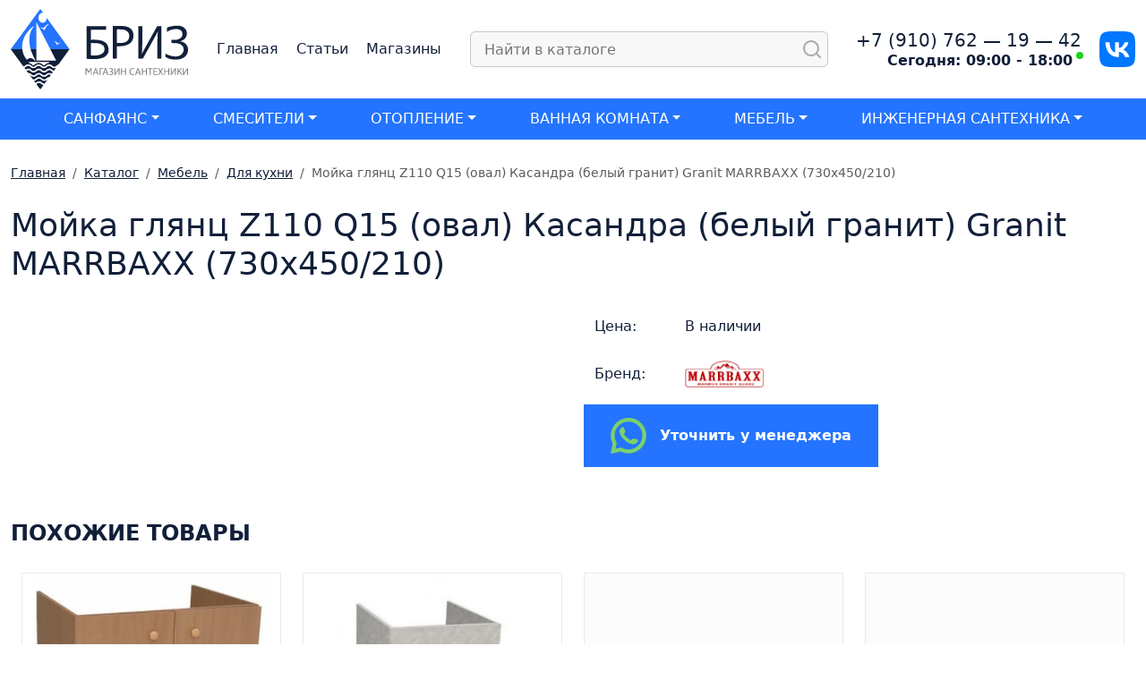

--- FILE ---
content_type: text/html; charset=UTF-8
request_url: https://briz67.ru/catalog/mebel/dlya-kuhni/moyka-glyants-z110-q15-oval-kasandra-belyy-granit-granit-marrbaxx-730h450210
body_size: 9479
content:
<!DOCTYPE html><html lang="ru"><head><base href="https://briz67.ru/"><title>Мойка глянц Z110 Q15 (овал) Касандра (белый гранит) Granit MARRBAXX (730х450/210)</title><link rel='dns-prefetch' href='/'><meta name="viewport" content="width=device-width, initial-scale=1, shrink-to-fit=no"><meta http-equiv="Content-Type" content="text/html; charset=utf-8" ><meta charset="UTF-8"/><meta http-equiv='x-dns-prefetch-control' content='on'><meta name="robots" content="index, follow"><meta name="description" content="Мойка глянц Z110 Q15 (овал) Касандра (белый гранит) Granit MARRBAXX (730х450/210)"><meta name="keywords" content="Мойка глянц Z110 Q15 (овал) Касандра (белый гранит) Granit MARRBAXX (730х450/210)"><meta property="og:type" content="article"><meta property="og:title" content="Мойка глянц Z110 Q15 (овал) Касандра (белый гранит) Granit MARRBAXX (730х450/210)"><meta property="og:url" content="https://briz67.ru/catalog/mebel/dlya-kuhni/moyka-glyants-z110-q15-oval-kasandra-belyy-granit-granit-marrbaxx-730h450210"><meta property="og:image" content="https://briz67.ru/"><meta property="og:description" content="Мойка глянц Z110 Q15 (овал) Касандра (белый гранит) Granit MARRBAXX (730х450/210)"><meta name="twitter:card" content="summary_large_image"> <meta name="twitter:creator" content="@webonlife"> <meta name="twitter:title" content="Мойка глянц Z110 Q15 (овал) Касандра (белый гранит) Granit MARRBAXX (730х450/210)"> <meta name="twitter:description" content="Мойка глянц Z110 Q15 (овал) Касандра (белый гранит) Granit MARRBAXX (730х450/210)"> <meta name="twitter:image" content="https://briz67.ru/"> <meta property="place:location:latitude" content="55.220296"><meta property="place:location:longitude" content="34.310734"><meta property="business:contact_data:street_address" content="Ленина"><meta property="business:contact_data:locality" content="Вязьма"><meta property="business:contact_data:postal_code" content="215100"><meta property="business:contact_data:country_name" content="Россия"><meta property="business:contact_data:email" content="brizzel@ya.ru"><meta property="business:contact_data:phone_number" content="+7 (910) 762 — 19 — 42"><meta property="business:contact_data:website" content="https://briz67.ru/"><link rel="canonical" href="https://briz67.ru/catalog/mebel/dlya-kuhni/moyka-glyants-z110-q15-oval-kasandra-belyy-granit-granit-marrbaxx-730h450210"><link rel="alternate" hreflang="ru" type="application/rss+xml" title="RSS лента" href="https://briz67.ru/feed.rss"><link rel="shortcut icon" type="image/svg+xml" href="https://briz67.ru/favicon.svg"><link rel="shortcut icon" type="image/x-icon" href="https://briz67.ru/favicon.ico"><link rel="icon" type="image/ico" href="https://briz67.ru/favicon.ico"><script type="text/javascript" > (function(m,e,t,r,i,k,a){ m[i]=m[i]||function(){ (m[i].a=m[i].a||[]).push(arguments)}; m[i].l=1*new Date(); for (var j = 0; j < document.scripts.length; j++) { if (document.scripts[j].src === r) { return; }} k=e.createElement(t),a=e.getElementsByTagName(t)[0],k.async=1,k.src=r,a.parentNode.insertBefore(k,a)}) (window, document, "script", "https://mc.yandex.ru/metrika/tag.js", "ym"); ym(97105593, "init", { clickmap:true, trackLinks:true, accurateTrackBounce:true, webvisor:true });</script><noscript><div><img src="https://mc.yandex.ru/watch/97105593" style="position:absolute; left:-9999px;" alt="" /></div></noscript><link rel="stylesheet" href="/assets/components/minishop2/css/web/default.css?v=f4300f1c88" type="text/css" /><script type="module" src="/assets/components/minishop2/js/web/vanilajs/default.js?v=f4300f1c88"></script><script>miniShop2Config = {"cartClassPath":"\/assets\/components\/minishop2\/js\/web\/vanilajs\/modules\/mscart.class.js","cartClassName":"MsCart","orderClassPath":"\/assets\/components\/minishop2\/js\/web\/vanilajs\/modules\/msorder.class.js","orderClassName":"MsOrder","notifyClassPath":"\/assets\/components\/minishop2\/js\/web\/vanilajs\/modules\/msizitoast.class.js","notifyClassName":"MsIziToast","notifySettingsPath":"\/assets\/components\/minishop2\/js\/web\/vanilajs\/message_settings.json","cssUrl":"\/assets\/components\/minishop2\/css\/web\/","jsUrl":"\/assets\/components\/minishop2\/js\/web\/","actionUrl":"\/assets\/components\/minishop2\/action.php","ctx":"web","price_format":[2,"."," "],"price_format_no_zeros":true,"weight_format":[3,"."," "],"weight_format_no_zeros":true};</script><link rel="stylesheet" href="/assets/cache/styles_780f6c5e4b.min.css" type="text/css" /><link rel="stylesheet" href="/assets/components/ajaxform/css/default.css" type="text/css" /><script src="https://www.google.com/recaptcha/api.js?render=6LegMCcfAAAAAKONu77k0sppTgqW-8FQl78_2sX5&hl=ru"></script></head><body><header><div class="container"><div class="wrapper"><div class="logo"><a href="/" title="Главная страница Бриз"><img src="assets/template/images/logo.svg" alt="Главная"></a></div><div class="menu"><nav><ul class="nav"><li class="nav-item first"><a class="nav-link" itemprop="url" href="" >Главная</a></li><li class="nav-item"><a class="nav-link" itemprop="url" href="news/" >Статьи</a></li><li class="nav-item last"><a class="nav-link" itemprop="url" href="shops/" >Магазины</a></li></ul></nav></div><div class="search"><form class="search-form" action="search" method="get"> <input type="search" class="input" name="search" id="search" value="" placeholder="Найти в каталоге"> <input type="hidden" name="id" value="8"><button type="submit" class="submit"></button></form></div><div class="contacts"><div class="left"><a href="tel:79107621942" title="Позвонить" class="phone">+7 (910) 762 — 19 — 42</a><div><div class="status now">Сегодня: 09:00 - 18:00</div></div></div><div class="right"><a href="https://vk.com/brizzel" target="_blank" rel="nofollow" title="Бриз Вконтакте"><svg xmlns="http://www.w3.org/2000/svg" width="40" height="40" fill="none" viewBox="0 0 40 40"><path fill="#07F" fill-rule="evenodd" d="M2.812 2.812C0 5.624 0 10.149 0 19.2v1.6c0 9.051 0 13.576 2.812 16.388C5.624 40 10.149 40 19.2 40h1.6c9.051 0 13.576 0 16.388-2.812C40 34.376 40 29.851 40 20.8v-1.6c0-9.051 0-13.576-2.812-16.388C34.376 0 29.851 0 20.8 0h-1.6C10.149 0 5.624 0 2.812 2.812Zm3.938 9.355c.217 10.4 5.417 16.65 14.533 16.65h.517v-5.95c3.35.333 5.883 2.783 6.9 5.95h4.734c-1.3-4.734-4.717-7.35-6.85-8.35 2.133-1.234 5.133-4.233 5.85-8.3h-4.3c-.934 3.3-3.7 6.3-6.334 6.583v-6.583h-4.3V23.7c-2.667-.667-6.033-3.9-6.183-11.533H6.75Z" clip-rule="evenodd"/></svg></a></div></div><nav class="mobile-menu"><input type="checkbox" id="checkbox" class="mobile-menu__checkbox"><label for="checkbox" class="mobile-menu__btn"><span class="mobile-menu__icon"></span></label><div class="mobile-menu__container"><div class="mobile-menu-wrapper"><ul class="navbar-nav cat"><li class="nav-item"><a class="nav-link class="nav-item first"" itemprop="url" href="catalog/sanfayans/" >Санфаянс</a></li><li class="nav-item"><a class="nav-link class="nav-item"" itemprop="url" href="catalog/smesiteli/" >Смесители</a></li><li class="nav-item"><a class="nav-link class="nav-item"" itemprop="url" href="catalog/otoplenie/" >Отопление</a></li><li class="nav-item"><a class="nav-link class="nav-item"" itemprop="url" href="catalog/vannaya-komnata/" >Ванная комната</a></li><li class="nav-item"><a class="nav-link class="nav-item active"" itemprop="url" href="catalog/mebel/" >Мебель</a></li><li class="nav-item"><a class="nav-link class="nav-item last"" itemprop="url" href="catalog/inzhenernaya-santehnika/" >Инженерная сантехника</a></li></ul><ul class="navbar-nav"><li class="nav-item"><a class="nav-link class="nav-item first"" itemprop="url" href="" >Главная</a></li><li class="nav-item"><a class="nav-link class="nav-item active"" itemprop="url" href="catalog/" >Каталог</a></li><li class="nav-item"><a class="nav-link class="nav-item"" itemprop="url" href="news/" >Статьи</a></li><li class="nav-item"><a class="nav-link class="nav-item"" itemprop="url" href="shops/" >Магазины</a></li><li class="nav-item"><a class="nav-link class="nav-item"" itemprop="url" href="penal-30-s-korzinoypravyy" >Пенал 30 с корзиной/правый</a></li><li class="nav-item"><a class="nav-link class="nav-item"" itemprop="url" href="zerkalo-sensor-ruan-650-na-remne" >Зеркало сенсор РУАН 650 на ремне</a></li><li class="nav-item"><a class="nav-link class="nav-item"" itemprop="url" href="penal-28-universalnyy" >Пенал 28 универсальный</a></li><li class="nav-item"><a class="nav-link class="nav-item"" itemprop="url" href="penal-30-levyy" >Пенал 30 левый</a></li><li class="nav-item"><a class="nav-link class="nav-item"" itemprop="url" href="penal-30-pravyy" >Пенал 30 правый</a></li><li class="nav-item"><a class="nav-link class="nav-item"" itemprop="url" href="penal-35-levyy" >Пенал 35 левый</a></li><li class="nav-item"><a class="nav-link class="nav-item"" itemprop="url" href="penal-35-pravyy" >Пенал 35 правый</a></li><li class="nav-item"><a class="nav-link class="nav-item"" itemprop="url" href="penal-35-s-korzinoylevyy" >Пенал 35 с корзиной/левый</a></li><li class="nav-item"><a class="nav-link class="nav-item"" itemprop="url" href="penal-35-s-korzinoypravyy" >Пенал 35 с корзиной/правый</a></li><li class="nav-item"><a class="nav-link class="nav-item"" itemprop="url" href="penal-40-pravyy" >Пенал 40 правый</a></li><li class="nav-item"><a class="nav-link class="nav-item"" itemprop="url" href="penal-40-s-korzinoylevyy" >Пенал 40 с корзиной/левый</a></li><li class="nav-item"><a class="nav-link class="nav-item"" itemprop="url" href="penal-afina-35-belyy" >Пенал Афина 35 белый</a></li><li class="nav-item"><a class="nav-link class="nav-item"" itemprop="url" href="penal-barselona-30-belyy" >Пенал Барселона 30 белый</a></li><li class="nav-item"><a class="nav-link class="nav-item"" itemprop="url" href="penal-milano-30-belyy" >Пенал Милано 30 белый</a></li><li class="nav-item"><a class="nav-link class="nav-item"" itemprop="url" href="penal-navesnoy-manheten-35-beton" >Пенал навесной Манхэтен 35 бетон</a></li><li class="nav-item"><a class="nav-link class="nav-item"" itemprop="url" href="penal-navesnoy-stokgolm-35-belyy" >Пенал навесной Стокгольм 35 белый</a></li><li class="nav-item"><a class="nav-link class="nav-item"" itemprop="url" href="penal-parma-35-belyykorzina" >Пенал Парма 35 белый/корзина</a></li><li class="nav-item"><a class="nav-link class="nav-item"" itemprop="url" href="penal-stil-30-belyykorzina" >Пенал Стиль 30 белый/корзина</a></li><li class="nav-item"><a class="nav-link class="nav-item"" itemprop="url" href="penal-turin-30-belyykorzina" >Пенал Турин 30 белый/корзина</a></li><li class="nav-item"><a class="nav-link class="nav-item"" itemprop="url" href="penal-erika-30-belyy" >Пенал Эрика 30 белый</a></li><li class="nav-item"><a class="nav-link class="nav-item"" itemprop="url" href="polupenal-21-kombo" >Полупенал 21 Комбо</a></li><li class="nav-item"><a class="nav-link class="nav-item"" itemprop="url" href="polupenal-30-pravyy" >Полупенал 30 правый</a></li><li class="nav-item"><a class="nav-link class="nav-item"" itemprop="url" href="polupenal-30-s-korzinoy" >Полупенал 30 с корзиной</a></li><li class="nav-item"><a class="nav-link class="nav-item"" itemprop="url" href="polupenal-30-uglovoypravyy" >Полупенал 30 угловой/правый</a></li><li class="nav-item"><a class="nav-link class="nav-item"" itemprop="url" href="polupenal-40-pravyy" >Полупенал 40 правый</a></li><li class="nav-item"><a class="nav-link class="nav-item"" itemprop="url" href="polupenal-40-s-korzinoy" >Полупенал 40 с корзиной</a></li><li class="nav-item"><a class="nav-link class="nav-item"" itemprop="url" href="polupenal-60-parma" >Полупенал 60 Парма</a></li><li class="nav-item"><a class="nav-link class="nav-item"" itemprop="url" href="tumba-avila-60-umuyut" >Тумба Авила 60 (ум.Уют)</a></li><li class="nav-item"><a class="nav-link class="nav-item"" itemprop="url" href="tumba-barselona-65-umstil" >Тумба Барселона 65 (ум.Стиль)</a></li><li class="nav-item"><a class="nav-link class="nav-item"" itemprop="url" href="tumba-bravo-40-uglovaya-umelegiya" >Тумба Браво 40 угловая (ум.Элегия)</a></li><li class="nav-item"><a class="nav-link class="nav-item"" itemprop="url" href="tumba-kapri-55-umelegant" >Тумба Капри 55 (ум.Элегант)</a></li><li class="nav-item"><a class="nav-link class="nav-item"" itemprop="url" href="tumba-lada-40-ummango" >Тумба Лада 40 (ум.Манго)</a></li><li class="nav-item"><a class="nav-link class="nav-item"" itemprop="url" href="tumba-marsel-65-zelenyy-umklassik-snyato-s-proizvodstva" >Тумба Марсель 65 зеленый (ум.Классик) (снято с производства)</a></li><li class="nav-item"><a class="nav-link class="nav-item"" itemprop="url" href="tumba-monro-55-umelegans" >Тумба Монро 55 (ум.Элеганс)</a></li><li class="nav-item"><a class="nav-link class="nav-item"" itemprop="url" href="tumba-napolnaya-afina-60-ummoduo" >Тумба напольная Афина 60 (ум.Moduo)</a></li><li class="nav-item"><a class="nav-link class="nav-item"" itemprop="url" href="tumba-napolnaya-afina-80-ummoduo" >Тумба напольная Афина 80 (ум.Moduo)</a></li><li class="nav-item"><a class="nav-link class="nav-item"" itemprop="url" href="tumba-napolnaya-modena-75-2yashchbelaya-umoskar" >Тумба напольная Модена 75 2ящ.белая (ум.Оскар)</a></li><li class="nav-item"><a class="nav-link class="nav-item"" itemprop="url" href="tumba-napolnaya-parma-60-2yashchika-umomega" >Тумба напольная Парма 60 2ящика (ум.Omega)</a></li><li class="nav-item"><a class="nav-link class="nav-item"" itemprop="url" href="tumba-napolnaya-parma-75-2yashchika-umomega" >Тумба напольная Парма 75 2ящика (ум.Omega)</a></li><li class="nav-item"><a class="nav-link class="nav-item"" itemprop="url" href="tumba-podvesnaya-vudlayn-65-dub-skandinavsiy" >Тумба подвесная Вудлайн 65 дуб скандинавсий</a></li><li class="nav-item"><a class="nav-link class="nav-item"" itemprop="url" href="tumba-podvesnaya-malta-70-seryy-dub" >Тумба подвесная Мальта 70 серый дуб</a></li><li class="nav-item"><a class="nav-link class="nav-item"" itemprop="url" href="tumba-podvesnaya-manhetten-65-beton-umoskar" >Тумба подвесная Манхэттен 65 бетон (ум.Оскар)</a></li><li class="nav-item"><a class="nav-link class="nav-item"" itemprop="url" href="tumba-podvesnaya-manhetten-75-beton-umoskar" >Тумба подвесная Манхэттен 75 бетон (ум.Оскар)</a></li><li class="nav-item"><a class="nav-link class="nav-item"" itemprop="url" href="tumba-podvesnaya-stokgolm-60-umcomo" >Тумба подвесная Стокгольм 60 (ум.COMO)</a></li><li class="nav-item"><a class="nav-link class="nav-item"" itemprop="url" href="tumba-podvesnaya-stokgolm-70-umcomo" >Тумба подвесная Стокгольм 70 (ум.COMO)</a></li><li class="nav-item"><a class="nav-link class="nav-item"" itemprop="url" href="tumba-stil-65-umstil" >Тумба Стиль 65 (ум.Стиль)</a></li><li class="nav-item"><a class="nav-link class="nav-item"" itemprop="url" href="tumba-stil-75-umstil" >Тумба Стиль 75 (ум.Стиль)</a></li><li class="nav-item"><a class="nav-link class="nav-item"" itemprop="url" href="tumba-toledo-65-umstil" >Тумба Толедо 65 (ум.Стиль)</a></li><li class="nav-item"><a class="nav-link class="nav-item"" itemprop="url" href="tumba-turin-65-umelegans" >Тумба Турин 65 (ум.Элеганс)</a></li><li class="nav-item"><a class="nav-link class="nav-item"" itemprop="url" href="tumba-turin-85-umstil" >Тумба Турин 85 (ум.Стиль)</a></li><li class="nav-item"><a class="nav-link class="nav-item"" itemprop="url" href="tumba-uyut-45-umuyut" >Тумба Уют 45 (ум.Уют)</a></li><li class="nav-item"><a class="nav-link class="nav-item"" itemprop="url" href="tumba-uyut-60-umuyut" >Тумба Уют 60 (ум.Уют)</a></li><li class="nav-item"><a class="nav-link class="nav-item"" itemprop="url" href="tumba-fortuna-50-umuyut" >Тумба Фортуна 50 (ум.Уют)</a></li><li class="nav-item"><a class="nav-link class="nav-item"" itemprop="url" href="tumba-eko-50-listvenitsa-umuyut" >Тумба Эко 50 лиственица (ум.Уют)</a></li><li class="nav-item"><a class="nav-link class="nav-item"" itemprop="url" href="tumba-eko-50-listvenitsa-umuyut-l" >Тумба Эко 50 лиственица (ум.Уют) Л.</a></li><li class="nav-item"><a class="nav-link class="nav-item"" itemprop="url" href="tumba-eko-60-zheleznyy-kamen-umuyut" >Тумба Эко 60 железный камень (ум.Уют)</a></li><li class="nav-item"><a class="nav-link class="nav-item"" itemprop="url" href="tumba-eko-60-seryy-beton-umuyut" >Тумба Эко 60 серый бетон (ум.Уют)</a></li><li class="nav-item"><a class="nav-link class="nav-item"" itemprop="url" href="tumba-erika-70-umerika" >Тумба Эрика 70 (ум.Эрика)</a></li><li class="nav-item"><a class="nav-link class="nav-item"" itemprop="url" href="tumba-erika-80-umerika" >Тумба Эрика 80 (ум.Эрика)</a></li><li class="nav-item"><a class="nav-link class="nav-item"" itemprop="url" href="shkaf-zerkalnyy-avila-60-pravyy" >Шкаф зеркальный Авила 60 правый</a></li><li class="nav-item"><a class="nav-link class="nav-item"" itemprop="url" href="shkaf-zerkalnyy-afina-60-pravyy" >Шкаф зеркальный Афина 60 правый</a></li><li class="nav-item"><a class="nav-link class="nav-item"" itemprop="url" href="shkaf-zerkalnyy-afina-80-pravyy" >Шкаф зеркальный Афина 80 правый</a></li><li class="nav-item"><a class="nav-link class="nav-item"" itemprop="url" href="shkaf-zerkalnyy-barselona-65-pravyy" >Шкаф зеркальный Барселона 65 правый</a></li><li class="nav-item"><a class="nav-link class="nav-item"" itemprop="url" href="shkaf-zerkalnyy-bravo-40-uglovoe" >Шкаф зеркальный Браво 40 угловое</a></li><li class="nav-item"><a class="nav-link class="nav-item"" itemprop="url" href="shkaf-zerkalnyy-valensiya-75" >Шкаф зеркальный Валенсия 75</a></li><li class="nav-item"><a class="nav-link class="nav-item"" itemprop="url" href="shkaf-zerkalnyy-vudlayn-60-dub-skandinavsiy" >Шкаф зеркальный Вудлайн 60 дуб скандинавсий</a></li><li class="nav-item"><a class="nav-link class="nav-item"" itemprop="url" href="shkaf-zerkalnyy-kapri-55-universalnyy" >Шкаф зеркальный Капри 55 универсальный</a></li><li class="nav-item"><a class="nav-link class="nav-item"" itemprop="url" href="shkaf-zerkalnyy-kredo-30-uglovoyuniversalnyy" >Шкаф зеркальный Кредо 30 угловой/универсальный</a></li><li class="nav-item"><a class="nav-link class="nav-item"" itemprop="url" href="shkaf-zerkalnyy-lada-50-belyy" >Шкаф зеркальный Лада 50 белый</a></li><li class="nav-item"><a class="nav-link class="nav-item"" itemprop="url" href="shkaf-zerkalnyy-lada-60-belyy" >Шкаф зеркальный Лада 60 белый</a></li><li class="nav-item"><a class="nav-link class="nav-item"" itemprop="url" href="shkaf-zerkalnyy-manhetten-65-beton-universalnyy" >Шкаф зеркальный Манхэттен 65 бетон универсальный</a></li><li class="nav-item"><a class="nav-link class="nav-item"" itemprop="url" href="shkaf-zerkalnyy-manhetten-75-beton-universalnyy" >Шкаф зеркальный Манхэттен 75 бетон универсальный</a></li><li class="nav-item"><a class="nav-link class="nav-item"" itemprop="url" href="shkaf-zerkalnyy-marsel-65-zelenyy-pravyy-snyato-s-proizvodstva" >Шкаф зеркальный Марсель 65 зеленый правый (снято с производства)</a></li><li class="nav-item"><a class="nav-link class="nav-item"" itemprop="url" href="shkaf-zerkalnyy-marsel-80-snyato-s-proizvodstva" >Шкаф зеркальный Марсель 80 (снято с производства)</a></li><li class="nav-item"><a class="nav-link class="nav-item"" itemprop="url" href="shkaf-zerkalnyy-milano-65-pravyy" >Шкаф зеркальный Милано 65 правый</a></li><li class="nav-item"><a class="nav-link class="nav-item"" itemprop="url" href="shkaf-zerkalnyy-monro-53-pravyy-l" >Шкаф зеркальный Монро 53 правый Л.</a></li><li class="nav-item"><a class="nav-link class="nav-item"" itemprop="url" href="shkaf-zerkalnyy-parma-50" >Шкаф зеркальный Парма 50</a></li><li class="nav-item"><a class="nav-link class="nav-item"" itemprop="url" href="shkaf-zerkalnyy-parma-60" >Шкаф зеркальный Парма 60</a></li><li class="nav-item"><a class="nav-link class="nav-item"" itemprop="url" href="shkaf-zerkalnyy-parma-75" >Шкаф зеркальный Парма 75</a></li><li class="nav-item"><a class="nav-link class="nav-item"" itemprop="url" href="shkaf-zerkalnyy-sekret-65" >Шкаф зеркальный Секрет 65</a></li><li class="nav-item"><a class="nav-link class="nav-item"" itemprop="url" href="shkaf-zerkalnyy-stil-65-pravyy" >Шкаф зеркальный Стиль 65 правый</a></li><li class="nav-item"><a class="nav-link class="nav-item"" itemprop="url" href="shkaf-zerkalnyy-stil-75-pravyy" >Шкаф зеркальный Стиль 75 правый</a></li><li class="nav-item"><a class="nav-link class="nav-item"" itemprop="url" href="shkaf-zerkalnyy-stil-85-pravyy" >Шкаф зеркальный Стиль 85 правый</a></li><li class="nav-item"><a class="nav-link class="nav-item"" itemprop="url" href="shkaf-zerkalnyy-stokgolm-70" >Шкаф зеркальный Стокгольм 70</a></li><li class="nav-item"><a class="nav-link class="nav-item"" itemprop="url" href="shkaf-zerkalnyy-toledo-65-pravyy" >Шкаф зеркальный Толедо 65 правый</a></li><li class="nav-item"><a class="nav-link class="nav-item"" itemprop="url" href="shkaf-zerkalnyy-turin-105-snyato-s-proizvodstva" >Шкаф зеркальный Турин 105 (снято с производства)</a></li><li class="nav-item"><a class="nav-link class="nav-item"" itemprop="url" href="shkaf-zerkalnyy-turin-65-pravyy" >Шкаф зеркальный Турин 65 правый</a></li><li class="nav-item"><a class="nav-link class="nav-item"" itemprop="url" href="shkaf-zerkalnyy-eko-52-bsveta-listvennitsa" >Шкаф зеркальный Эко 52 б/света лиственница</a></li><li class="nav-item"><a class="nav-link class="nav-item"" itemprop="url" href="shkaf-zerkalnyy-eko-60-bsveta-zheleznyy-kamen" >Шкаф зеркальный Эко 60 б/света железный камень</a></li><li class="nav-item"><a class="nav-link class="nav-item"" itemprop="url" href="shkaf-zerkalnyy-eko-60-bsveta-listvennitsa-utsenka" >Шкаф зеркальный Эко 60 б/света лиственница (УЦЕНКА)</a></li><li class="nav-item"><a class="nav-link class="nav-item"" itemprop="url" href="shkaf-zerkalnyy-eko-60-bsveta-seryy-beton" >Шкаф зеркальный Эко 60 б/света серый бетон</a></li><li class="nav-item"><a class="nav-link class="nav-item"" itemprop="url" href="shkaf-zerkalnyy-erika-70" >Шкаф зеркальный Эрика 70</a></li><li class="nav-item"><a class="nav-link class="nav-item"" itemprop="url" href="shkaf-zerkalnyy-erika-80" >Шкаф зеркальный Эрика 80</a></li><li class="nav-item"><a class="nav-link class="nav-item"" itemprop="url" href="shkaf-navesnoy-kredo-30-uglovoypravyy" >Шкаф навесной Кредо 30 угловой/правый</a></li><li class="nav-item"><a class="nav-link class="nav-item"" itemprop="url" href="shkaf-navesnoy-kredo-30-universalnyy" >Шкаф навесной Кредо 30 универсальный</a></li><li class="nav-item"><a class="nav-link class="nav-item"" itemprop="url" href="shkaf-navesnoy-kredo-40-universalnyy" >Шкаф навесной Кредо 40 универсальный</a></li><li class="nav-item"><a class="nav-link class="nav-item"" itemprop="url" href="shkaf-navesnoy-kredo-60" >Шкаф навесной Кредо 60</a></li><li class="nav-item"><a class="nav-link class="nav-item"" itemprop="url" href="shkaf-navesnoy-parma-40-1dver1yashch" >Шкаф навесной Парма 40 1дверь/1ящ</a></li><li class="nav-item"><a class="nav-link class="nav-item"" itemprop="url" href="shkaf-navesnoy-parma-60-2dveri1yashchik" >Шкаф навесной Парма 60 2двери/1ящик</a></li><li class="nav-item"><a class="nav-link class="nav-item"" itemprop="url" href="umyvalnik-como-50-cersanit-misty" >Умывальник COMO 50 (Cersanit) Misty</a></li><li class="nav-item"><a class="nav-link class="nav-item"" itemprop="url" href="umyvalnik-como-60-cersanit-misty" >Умывальник COMO 60 (Cersanit) Misty</a></li><li class="nav-item"><a class="nav-link class="nav-item"" itemprop="url" href="umyvalnik-como-70-cersanit-continent" >Умывальник COMO 70 (Cersanit) Continent</a></li><li class="nav-item"><a class="nav-link class="nav-item"" itemprop="url" href="umyvalnik-como-70-cersanit-misty" >Умывальник COMO 70 (Cersanit) Misty</a></li><li class="nav-item"><a class="nav-link class="nav-item"" itemprop="url" href="umyvalnik-evva-70-dm-misty" >Умывальник EVVA 70 DM Misty</a></li><li class="nav-item"><a class="nav-link class="nav-item"" itemprop="url" href="umyvalnik-marko-8400-stella-misty" >Умывальник MARKO 8/400 (стелла) Misty</a></li><li class="nav-item"><a class="nav-link class="nav-item"" itemprop="url" href="umyvalnik-moduo-50-slim-cersanit-misty" >Умывальник MODUO 50 Slim (Cersanit) Misty</a></li><li class="nav-item"><a class="nav-link class="nav-item"" itemprop="url" href="umyvalnik-moduo-80-cersanit-misty" >Умывальник MODUO 80 (Cersanit) Misty</a></li><li class="nav-item"><a class="nav-link class="nav-item"" itemprop="url" href="umyvalnik-moduo-80-slim-cersanit-misty" >Умывальник MODUO 80 Slim (Cersanit) Misty</a></li><li class="nav-item"><a class="nav-link class="nav-item"" itemprop="url" href="umyvalnik-paola-mario-100-misty" >Умывальник PAOLA MARIO 100 Misty</a></li><li class="nav-item"><a class="nav-link class="nav-item"" itemprop="url" href="umyvalnik-quadro-75-sanita-misty" >Умывальник QUADRO 75 (Sanita) Misty</a></li><li class="nav-item"><a class="nav-link class="nav-item"" itemprop="url" href="umyvalnik-sonata-60-ekokerama-misty" >Умывальник SONATA 60 (ЭкоКерама) Misty</a></li><li class="nav-item"><a class="nav-link class="nav-item"" itemprop="url" href="umyvalnik-sonata-60-misty" >Умывальник SONATA 60 Misty!</a></li><li class="nav-item"><a class="nav-link class="nav-item"" itemprop="url" href="umyvalnik-adriana-90-santek-misty" >Умывальник АДРИАНА 90 (Santek) Misty</a></li><li class="nav-item"><a class="nav-link class="nav-item"" itemprop="url" href="umyvalnik-amalfi-70-misty" >Умывальник АМАЛЬФИ 70 Misty</a></li><li class="nav-item"><a class="nav-link class="nav-item"" itemprop="url" href="umyvalnik-baykal-65-santek-misty" >Умывальник БАЙКАЛ 65 (Santek) Misty</a></li><li class="nav-item"><a class="nav-link class="nav-item"" itemprop="url" href="umyvalnik-baltika-60-santek-misty" >Умывальник БАЛТИКА 60 (Santek) Misty</a></li><li class="nav-item"><a class="nav-link class="nav-item"" itemprop="url" href="umyvalnik-baltika-70-santek-misty" >Умывальник БАЛТИКА 70 (Santek) Misty</a></li><li class="nav-item"><a class="nav-link class="nav-item"" itemprop="url" href="umyvalnik-gamma-60-kirovit-misty" >Умывальник ГАММА 60 (Кировит) Misty</a></li><li class="nav-item"><a class="nav-link class="nav-item"" itemprop="url" href="umyvalnik-dreya-soft-100-misty" >Умывальник ДРЕЯ Soft 100 Misty</a></li><li class="nav-item"><a class="nav-link class="nav-item"" itemprop="url" href="umyvalnik-dreya-greys-70-misty" >Умывальник ДРЕЯ ГРЕЙС 70 Misty</a></li><li class="nav-item"><a class="nav-link class="nav-item"" itemprop="url" href="umyvalnik-izeo-60-misty" >Умывальник ИЗЕО 60 Misty</a></li><li class="nav-item"><a class="nav-link class="nav-item"" itemprop="url" href="umyvalnik-izeo-65-misty" >Умывальник ИЗЕО 65 Misty</a></li><li class="nav-item"><a class="nav-link class="nav-item"" itemprop="url" href="umyvalnik-iset-55-misty" >Умывальник ИСЕТЬ-55 Misty</a></li><li class="nav-item"><a class="nav-link class="nav-item"" itemprop="url" href="umyvalnik-riva-50-keramin-misty" >Умывальник РИВА 50 (Керамин) Misty</a></li><li class="nav-item"><a class="nav-link class="nav-item"" itemprop="url" href="umyvalnik-santi-70-keramin-misty" >Умывальник САНТИ 70 (Керамин) Misty</a></li><li class="nav-item"><a class="nav-link class="nav-item"" itemprop="url" href="umyvalnik-seliger-60-santek-misty" >Умывальник СЕЛИГЕР 60 (Santek) Misty</a></li><li class="nav-item"><a class="nav-link class="nav-item"" itemprop="url" href="umyvalnik-triumf-dreya-misty" >Умывальник ТРИУМФ (Дрея) Misty</a></li><li class="nav-item"><a class="nav-link class="nav-item"" itemprop="url" href="umyvalnik-uyut-50-kirov-misty" >Умывальник УЮТ 50 (Киров) Misty</a></li><li class="nav-item"><a class="nav-link class="nav-item"" itemprop="url" href="umyvalnik-uyut-55-kirov-misty" >Умывальник УЮТ 55 (Киров) Misty</a></li><li class="nav-item"><a class="nav-link class="nav-item"" itemprop="url" href="umyvalnik-uyut-60-rosa-misty" >Умывальник УЮТ 60 (Rosa) Misty</a></li><li class="nav-item"><a class="nav-link class="nav-item"" itemprop="url" href="umyvalnik-elegans-1050-kirovit-misty" >Умывальник ЭЛЕГАНС 1050 (Kirovit) Misty</a></li><li class="nav-item"><a class="nav-link class="nav-item last"" itemprop="url" href="umyvalnik-ellada-60-misty" >Умывальник ЭЛЛАДА 60 Misty</a></li></ul><div class="phone"><a href="tel:79107621942" title="Набрать номер">+7 (910) 762 — 19 — 42</a></div><div class="social"><a href="https://vk.com/brizzel" target="_blank" rel="nofollow" title="Бриз Вконтакте"><svg xmlns="http://www.w3.org/2000/svg" width="40" height="40" fill="none" viewBox="0 0 40 40"><path fill="#07F" fill-rule="evenodd" d="M2.812 2.812C0 5.624 0 10.149 0 19.2v1.6c0 9.051 0 13.576 2.812 16.388C5.624 40 10.149 40 19.2 40h1.6c9.051 0 13.576 0 16.388-2.812C40 34.376 40 29.851 40 20.8v-1.6c0-9.051 0-13.576-2.812-16.388C34.376 0 29.851 0 20.8 0h-1.6C10.149 0 5.624 0 2.812 2.812Zm3.938 9.355c.217 10.4 5.417 16.65 14.533 16.65h.517v-5.95c3.35.333 5.883 2.783 6.9 5.95h4.734c-1.3-4.734-4.717-7.35-6.85-8.35 2.133-1.234 5.133-4.233 5.85-8.3h-4.3c-.934 3.3-3.7 6.3-6.334 6.583v-6.583h-4.3V23.7c-2.667-.667-6.033-3.9-6.183-11.533H6.75Z" clip-rule="evenodd"/></svg></a></div></div></nav></div></div><div class="menu_cat"><div class="container"><nav class="navbar"><ul class="navbar-nav"><li class="nav-item dropdown"><a class="nav-link dropdown-toggle" href="catalog/sanfayans/" role="button" data-bs-toggle="dropdown" aria-expanded="false">Санфаянс</a><ul class="dropdown-menu"><li><a class="dropdown-item" href="catalog/sanfayans/kompakty/">Компакты</a></li><li><a class="dropdown-item" href="catalog/sanfayans/rakoviny/">Раковины</a></li><li><a class="dropdown-item" href="catalog/sanfayans/unitazy-bide-pissuary/">Унитазы, Биде, Писсуары</a></li><li><a class="dropdown-item" href="catalog/sanfayans/installyatsii/">Инсталляции</a></li><li><a class="dropdown-item" href="catalog/sanfayans/komplektuyushchie/">Комплектующие</a></li></ul></li><li class="nav-item dropdown"><a class="nav-link dropdown-toggle" href="catalog/smesiteli/" role="button" data-bs-toggle="dropdown" aria-expanded="false">Смесители</a><ul class="dropdown-menu"><li><a class="dropdown-item" href="catalog/smesiteli/dlya-kuhni/">Для кухни</a></li><li><a class="dropdown-item" href="catalog/smesiteli/dlya-vannoy/">Для ванной</a></li><li><a class="dropdown-item" href="catalog/smesiteli/dlya-umyvalnika/">Для умывальника</a></li><li><a class="dropdown-item" href="catalog/smesiteli/dushevye-prinadlezhnosti-i-aksessuary/">Душевые принадлежности и аксессуары</a></li></ul></li><li class="nav-item dropdown"><a class="nav-link dropdown-toggle" href="catalog/otoplenie/" role="button" data-bs-toggle="dropdown" aria-expanded="false">Отопление</a><ul class="dropdown-menu"><li><a class="dropdown-item" href="catalog/otoplenie/kotly/">Котлы</a></li><li><a class="dropdown-item" href="catalog/otoplenie/vodonagrevateli/">Водонагреватели</a></li><li><a class="dropdown-item" href="catalog/otoplenie/radiatory/">Радиаторы</a></li><li><a class="dropdown-item" href="catalog/otoplenie/polotentsesushiteli/">Полотенцесушители</a></li></ul></li><li class="nav-item dropdown"><a class="nav-link dropdown-toggle" href="catalog/vannaya-komnata/" role="button" data-bs-toggle="dropdown" aria-expanded="false">Ванная комната</a><ul class="dropdown-menu"><li><a class="dropdown-item" href="catalog/vannaya-komnata/vanny/">Ванны</a></li><li><a class="dropdown-item" href="catalog/vannaya-komnata/dushevye-kabiny/">Душевые кабины</a></li><li><a class="dropdown-item" href="catalog/vannaya-komnata/ograzhdeniya/">Ограждения</a></li><li><a class="dropdown-item" href="catalog/vannaya-komnata/komplektuyushchie/">Комплектующие</a></li></ul></li><li class="nav-item dropdown"><a class="nav-link dropdown-toggle" href="catalog/mebel/" role="button" data-bs-toggle="dropdown" aria-expanded="false">Мебель</a><ul class="dropdown-menu"><li><a class="dropdown-item" href="catalog/mebel/dlya-kuhni/">Для кухни</a></li><li><a class="dropdown-item" href="catalog/mebel/dlya-vannoy/">Для ванной</a></li><li><a class="dropdown-item" href="catalog/mebel/zerkala/">Зеркала</a></li></ul></li><li class="nav-item dropdown"><a class="nav-link dropdown-toggle" href="catalog/inzhenernaya-santehnika/" role="button" data-bs-toggle="dropdown" aria-expanded="false">Инженерная сантехника</a><ul class="dropdown-menu"><li><a class="dropdown-item" href="catalog/inzhenernaya-santehnika/nasosy/">Насосы</a></li><li><a class="dropdown-item" href="catalog/inzhenernaya-santehnika/vodoochistka/">Водоочистка</a></li></ul></li></ul></nav></div></div></header> <div class="page page_product"><div class="container"><nav aria-label="breadcrumb"><ol itemscope="" itemtype="http://schema.org/BreadcrumbList" class="breadcrumb"><li class="breadcrumb-item"><span itemscope="" itemprop="itemListElement" itemtype="http://schema.org/ListItem"><a title="Главная" itemprop="item" href=""><span itemprop="name">Главная</span><meta itemprop="position" content="1"></a></span></li><li class="breadcrumb-item"><span itemscope="" itemprop="itemListElement" itemtype="http://schema.org/ListItem"><a title="Каталог" itemprop="item" href="catalog/"><span itemprop="name">Каталог</span><meta itemprop="position" content="2"></a></span></li><li class="breadcrumb-item"><span itemscope="" itemprop="itemListElement" itemtype="http://schema.org/ListItem"><a title="Мебель" itemprop="item" href="catalog/mebel/"><span itemprop="name">Мебель</span><meta itemprop="position" content="3"></a></span></li><li class="breadcrumb-item"><span itemscope="" itemprop="itemListElement" itemtype="http://schema.org/ListItem"><a title="Для кухни" itemprop="item" href="catalog/mebel/dlya-kuhni/"><span itemprop="name">Для кухни</span><meta itemprop="position" content="4"></a></span></li><li class="breadcrumb-item active" aria-current="page"><span itemscope="" itemprop="itemListElement" itemtype="http://schema.org/ListItem"><span itemprop="name">Мойка глянц Z110 Q15 (овал) Касандра (белый гранит) Granit MARRBAXX (730х450/210)</span><meta itemprop="position" content="5"></span></li></ol></nav> <div class="page-title"><h1>Мойка глянц Z110 Q15 (овал) Касандра (белый гранит) Granit MARRBAXX (730х450/210)</h1></div><div id="msProduct" class="row justify-content-between" itemtype="http://schema.org/Product" itemscope><meta itemprop="name" content="Мойка глянц Z110 Q15 (овал) Касандра (белый гранит) Granit MARRBAXX (730х450/210)"><meta itemprop="description" content="Мойка глянц Z110 Q15 (овал) Касандра (белый гранит) Granit MARRBAXX (730х450/210)"><div class="col-12 col-lg-6"><div id="msGallery"><img src="/assets/components/minishop2/img/web/ms2_medium.png" srcset="/assets/components/minishop2/img/web/ms2_medium@2x.png 2x" alt="" title=""/></div> </div><div class="col-12 col-lg-6" itemtype="http://schema.org/AggregateOffer" itemprop="offers" itemscope><meta itemprop="category" content="Для кухни"><meta itemprop="offerCount" content="1"><meta itemprop="price" content="0"><meta itemprop="lowPrice" content="0"><meta itemprop="priceCurrency" content="RUR"><form class="form-horizontal ms2_form" method="post"><input type="hidden" name="id" value="933"/><div class="text-center text-md-left mb-2 mb-md-0"></div><div class="form-group row align-items-center price"><label class="col-6 col-lg-2 text-right text-md-left col-form-label">Цена:</label><div class="col-6 col-lg-10"> В наличии </div></div><div class="form-group row align-items-center brend"><label class="col-6 col-lg-2 text-right text-md-left col-form-label">Бренд:</label><div class="col-6 col-lg-10"><img src="assets/content/brands/Marrbaxx.webp" alt="Marrbaxx"><br> </div></div><div class="options"></div><div class="options"></div><div class="form-group"><a href="whatsapp://send?phone=79101143053&text= Мойка глянц Z110 Q15 (овал) Касандра (белый гранит) Granit MARRBAXX (730х450/210)" class="btn-default send"><svg xmlns="http://www.w3.org/2000/svg" width="40" height="40" fill="none" viewBox="0 0 40 40"><g clip-path="url(#a)"><path fill="#7AD06D" d="M19.03.023C8.466.526.13 9.323.162 19.9c.01 3.221.787 6.261 2.159 8.948L.215 39.072a.772.772 0 0 0 .934.907l10.018-2.374a19.745 19.745 0 0 0 8.524 2.07c10.798.164 19.8-8.409 20.137-19.202C40.19 8.903 30.64-.53 19.03.023Zm11.954 30.8A15.432 15.432 0 0 1 20 35.371c-2.43 0-4.755-.545-6.914-1.62l-1.395-.695-6.142 1.455 1.293-6.276-.687-1.346a15.36 15.36 0 0 1-1.689-7.052c0-4.149 1.616-8.05 4.55-10.984A15.561 15.561 0 0 1 20 4.304c4.15 0 8.05 1.617 10.984 4.55a15.432 15.432 0 0 1 4.55 10.984c0 4.112-1.642 8.077-4.55 10.984Z"/><path fill="#7AD06D" d="m29.628 24.14-3.843-1.103a1.432 1.432 0 0 0-1.417.374l-.94.957a1.4 1.4 0 0 1-1.522.321c-1.817-.735-5.641-4.135-6.618-5.836a1.4 1.4 0 0 1 .11-1.551l.821-1.062a1.43 1.43 0 0 0 .177-1.455l-1.617-3.656a1.433 1.433 0 0 0-2.237-.513c-1.073.908-2.345 2.286-2.5 3.813-.273 2.692.882 6.086 5.248 10.161 5.045 4.709 9.084 5.33 11.714 4.693 1.492-.36 2.684-1.81 3.436-2.995a1.433 1.433 0 0 0-.812-2.147Z"/></g><defs><clipPath id="a"><path fill="#fff" d="M0 0h40v40H0z"/></clipPath></defs></svg> Уточнить у менеджера</a></div></form></div></div></div><section class="catalog"><div class="container"><div class="section-title"><h2>Похожие товары</h2></div><div class="row catalog-list"><div class="col-lg-3 col-12"><div class="item"><div class="ms2_product" itemtype="http://schema.org/Product" itemscope><meta itemprop="description" content="Подстолье 60 х 80 бук SMS"><meta itemprop="name" content="Подстолье 60 х 80 бук SMS"><div class="flags mt-2 d-flex justify-content-around justify-content-md-start"></div><form method="post" class=""><input type="hidden" name="id" value="286"><input type="hidden" name="count" value="1"><input type="hidden" name="options" value="[]"><a href="catalog/mebel/dlya-kuhni/podstole-60-h-80-buk-sms" title="Подстолье 60 х 80 бук SMS"><img src="/assets/products/286/small/0z26450x450.webp" class="image" alt="Подстолье 60 х 80 бук SMS" itemprop="image"></a><div itemtype="http://schema.org/AggregateOffer" itemprop="offers" itemscope><meta itemprop="category" content="Для кухни"><meta itemprop="name" content="Подстолье 60 х 80 бук SMS"><meta itemprop="offerCount" content="1"><meta itemprop="price" content="0"><meta itemprop="lowPrice" content="0"><meta itemprop="priceCurrency" content="RUR"><div class="title"><a href="catalog/mebel/dlya-kuhni/podstole-60-h-80-buk-sms" title="Подстолье 60 х 80 бук SMS">Подстолье 60 х 80 бук SMS</a></div><div class="wrapper"><div class="price"><small>В наличии</small></div></div></div></form></div></div></div><div class="col-lg-3 col-12"><div class="item"><div class="ms2_product" itemtype="http://schema.org/Product" itemscope><meta itemprop="description" content="Подстолье 50 х 50 мрамор SMS"><meta itemprop="name" content="Подстолье 50 х 50 мрамор SMS"><div class="flags mt-2 d-flex justify-content-around justify-content-md-start"></div><form method="post" class=""><input type="hidden" name="id" value="287"><input type="hidden" name="count" value="1"><input type="hidden" name="options" value="[]"><a href="catalog/mebel/dlya-kuhni/podstole-50-h-50-mramor-sms" title="Подстолье 50 х 50 мрамор SMS"><img src="/assets/products/287/small/0z25450x450.webp" class="image" alt="Подстолье 50 х 50 мрамор SMS" itemprop="image"></a><div itemtype="http://schema.org/AggregateOffer" itemprop="offers" itemscope><meta itemprop="category" content="Для кухни"><meta itemprop="name" content="Подстолье 50 х 50 мрамор SMS"><meta itemprop="offerCount" content="1"><meta itemprop="price" content="0"><meta itemprop="lowPrice" content="0"><meta itemprop="priceCurrency" content="RUR"><div class="title"><a href="catalog/mebel/dlya-kuhni/podstole-50-h-50-mramor-sms" title="Подстолье 50 х 50 мрамор SMS">Подстолье 50 х 50 мрамор SMS</a></div><div class="wrapper"><div class="price"><small>В наличии</small></div></div></div></form></div></div></div><div class="col-lg-3 col-12"><div class="item"><div class="ms2_product" itemtype="http://schema.org/Product" itemscope><meta itemprop="description" content="Мойка глянц Z110 Q2 (овал) Касандра (Бежевый) Granit MARRBAXX (730х450/210)"><meta itemprop="name" content="Мойка глянц Z110 Q2 (овал) Касандра (Бежевый) Granit MARRBAXX (730х450/210)"><div class="flags mt-2 d-flex justify-content-around justify-content-md-start"></div><form method="post" class=""><input type="hidden" name="id" value="934"><input type="hidden" name="count" value="1"><input type="hidden" name="options" value="[]"><a href="catalog/mebel/dlya-kuhni/moyka-glyants-z110-q2-oval-kasandra-bezhevyy-granit-marrbaxx-730h450210" title="Мойка глянц Z110 Q2 (овал) Касандра (Бежевый) Granit MARRBAXX (730х450/210)"><img src="/assets/products/ms2_thumb.jpg" srcset="/assets/products/ms2_thumb.jpg" class="image" alt="Мойка глянц Z110 Q2 (овал) Касандра (Бежевый) Granit MARRBAXX (730х450/210)" ></a><div itemtype="http://schema.org/AggregateOffer" itemprop="offers" itemscope><meta itemprop="category" content="Для кухни"><meta itemprop="name" content="Мойка глянц Z110 Q2 (овал) Касандра (Бежевый) Granit MARRBAXX (730х450/210)"><meta itemprop="offerCount" content="1"><meta itemprop="price" content="0"><meta itemprop="lowPrice" content="0"><meta itemprop="priceCurrency" content="RUR"><div class="title"><a href="catalog/mebel/dlya-kuhni/moyka-glyants-z110-q2-oval-kasandra-bezhevyy-granit-marrbaxx-730h450210" title="Мойка глянц Z110 Q2 (овал) Касандра (Бежевый) Granit MARRBAXX (730х450/210)">Мойка глянц Z110 Q2 (овал) Касандра (Бежевый) Granit MARRBAX</a></div><div class="wrapper"><div class="price"><small>В наличии</small></div></div></div></form></div></div></div><div class="col-lg-3 col-12"><div class="item"><div class="ms2_product" itemtype="http://schema.org/Product" itemscope><meta itemprop="description" content="Мойка глянц Z150 Q2 (прямоуг.) Анастасия (бежевая) Granit MARRBAXX (575х470/177)"><meta itemprop="name" content="Мойка глянц Z150 Q2 (прямоуг.) Анастасия (бежевая) Granit MARRBAXX (575х470/177)"><div class="flags mt-2 d-flex justify-content-around justify-content-md-start"></div><form method="post" class=""><input type="hidden" name="id" value="935"><input type="hidden" name="count" value="1"><input type="hidden" name="options" value="[]"><a href="catalog/mebel/dlya-kuhni/moyka-glyants-z150-q2-pryamoug-anastasiya-bezhevaya-granit-marrbaxx-575h470177" title="Мойка глянц Z150 Q2 (прямоуг.) Анастасия (бежевая) Granit MARRBAXX (575х470/177)"><img src="/assets/products/ms2_thumb.jpg" srcset="/assets/products/ms2_thumb.jpg" class="image" alt="Мойка глянц Z150 Q2 (прямоуг.) Анастасия (бежевая) Granit MARRBAXX (575х470/177)" ></a><div itemtype="http://schema.org/AggregateOffer" itemprop="offers" itemscope><meta itemprop="category" content="Для кухни"><meta itemprop="name" content="Мойка глянц Z150 Q2 (прямоуг.) Анастасия (бежевая) Granit MARRBAXX (575х470/177)"><meta itemprop="offerCount" content="1"><meta itemprop="price" content="0"><meta itemprop="lowPrice" content="0"><meta itemprop="priceCurrency" content="RUR"><div class="title"><a href="catalog/mebel/dlya-kuhni/moyka-glyants-z150-q2-pryamoug-anastasiya-bezhevaya-granit-marrbaxx-575h470177" title="Мойка глянц Z150 Q2 (прямоуг.) Анастасия (бежевая) Granit MARRBAXX (575х470/177)">Мойка глянц Z150 Q2 (прямоуг.) Анастасия (бежевая) Granit MA</a></div><div class="wrapper"><div class="price"><small>В наличии</small></div></div></div></form></div></div></div></div></div></section></div><footer><div class="container"><div class="wrapper"><div class="copy"> © Магазин сантехники «БРИЗ» 2018—2026 г. </div><div class="privacy"><a href="privacy" title="Политика обработки персональных">Политика обработки персональных</a></div><div class="dev"><a href="https://defulo.ru" target="_blank" title="Разработано и сопровождается"><img src="https://defulo.ru/assets/template/images/logo-white.svg" alt="Разработано и сопровождается"></a></div></div></div></footer> <div class="modal fade" id="callbackModal" tabindex="-1" aria-labelledby="callbackModalLabel" aria-hidden="true"><div class="modal-dialog"><div class="modal-content"><div class="modal-header"><h1 class="modal-title fs-5" id="callbackModalLabel">Перезвонить Вам?</h1><button type="button" class="btn-close" data-bs-dismiss="modal" aria-label="Close"></button></div><div class="modal-body"><form action="" method="post" class="callback_form ajax_form" id="callback_form"><input type="hidden" name="nospam:blank" value="" /><input type="text" name="pageid" value="933" readonly style="display: none;"><div class="mb-3"><input type="text" class="form-control" name="name" placeholder="Ваше имя"><span class="error"></span></div><div class="mb-3"><input type="tel" class="form-control" name="phone" placeholder="Мобильный телефон"><span class="error"></span></div><div class="mb-3"><div class="privacy"> Согласие на <a href="privacy" target="_blank">обработку персональных данных</a></div></div><button type="submit" class="btn btn-default">Отправить заявку</button><input type="hidden" name="recaptcha-token"><input type="hidden" name="recaptcha-action" value="catalogmebeldlyakuhnimoykaglyantszqovalkasandrabelyygranitgranitmarrbaxxh"><input type="hidden" name="af_action" value="8fc6a1aefe91964a81def12ddba4052d" /></form><div id="callback_success" style="display: none;" class="alert" role="alert"><strong>Спасибо! Мы Вам перезвоним.</strong> </div> </div></div></div></div><div class="modal fade" id="orderModal" tabindex="-1" aria-labelledby="orderModalLabel" aria-hidden="true"><div class="modal-dialog"><div class="modal-content"><div class="modal-header"><h1 class="modal-title fs-5" id="orderModalLabel">Заявка на товар</h1><button type="button" class="btn-close" data-bs-dismiss="modal" aria-label="Close"></button></div><div class="modal-body"><form action="" method="post" class="order_form ajax_form" id="order_form"><input type="hidden" name="nospam:blank" value="" /><input type="text" name="pageid" value="933" readonly style="display: none;"><div class="mb-3"><input type="text" class="form-control" name="name" placeholder="Ваше имя"><span class="error"></span></div><div class="mb-3"><input type="tel" class="form-control" name="phone" placeholder="Мобильный телефон"><span class="error"></span></div><div class="mb-3"><div class="privacy"> Согласие на <a href="privacy" target="_blank">обработку персональных данных</a></div></div><button type="submit" class="btn btn-default">Отправить заявку</button><input type="hidden" name="recaptcha-token"><input type="hidden" name="recaptcha-action" value="catalogmebeldlyakuhnimoykaglyantszqovalkasandrabelyygranitgranitmarrbaxxh"><input type="hidden" name="af_action" value="13ef438f0be30296611292648b80668e" /></form><div id="order_success" style="display: none;" class="alert" role="alert"><strong>Спасибо! Мы Вам перезвоним.</strong> </div> </div></div></div></div> <script src="/assets/cache/scripts_77ad0646c7.min.js"></script><script src="/assets/components/ajaxform/js/default.js"></script><script>AjaxForm.initialize({"assetsUrl":"\/assets\/components\/ajaxform\/","actionUrl":"\/assets\/components\/ajaxform\/action.php","closeMessage":"\u0437\u0430\u043a\u0440\u044b\u0442\u044c \u0432\u0441\u0435","formSelector":"form.ajax_form","clearFieldsOnSuccess":true,"pageId":933});</script><script> grecaptcha.ready(function() { grecaptcha.execute("6LegMCcfAAAAAKONu77k0sppTgqW-8FQl78_2sX5", {action: "catalogmebeldlyakuhnimoykaglyantszqovalkasandrabelyygranitgranitmarrbaxxh"}).then(function(token) { var el = document.querySelector("[name='recaptcha-token']"); if (el) { el.value = token; } }); }); </script></body></html>

--- FILE ---
content_type: text/css
request_url: https://briz67.ru/assets/cache/styles_780f6c5e4b.min.css
body_size: 38409
content:
@charset "UTF-8";
:root, [data-bs-theme=light] {--bs-blue: #0d6efd;--bs-indigo: #6610f2;--bs-purple: #6f42c1;--bs-pink: #d63384;--bs-red: #dc3545;--bs-orange: #fd7e14;--bs-yellow: #ffc107;--bs-green: #198754;--bs-teal: #20c997;--bs-cyan: #0dcaf0;--bs-black: #000;--bs-white: #fff;--bs-gray: #6c757d;--bs-gray-dark: #343a40;--bs-gray-100: #f8f9fa;--bs-gray-200: #e9ecef;--bs-gray-300: #dee2e6;--bs-gray-400: #ced4da;--bs-gray-500: #adb5bd;--bs-gray-600: #6c757d;--bs-gray-700: #495057;--bs-gray-800: #343a40;--bs-gray-900: #212529;--bs-primary: #0d6efd;--bs-secondary: #6c757d;--bs-success: #198754;--bs-info: #0dcaf0;--bs-warning: #ffc107;--bs-danger: #dc3545;--bs-light: #f8f9fa;--bs-dark: #212529;--bs-primary-rgb: 13,110,253;--bs-secondary-rgb: 108,117,125;--bs-success-rgb: 25,135,84;--bs-info-rgb: 13,202,240;--bs-warning-rgb: 255,193,7;--bs-danger-rgb: 220,53,69;--bs-light-rgb: 248,249,250;--bs-dark-rgb: 33,37,41;--bs-primary-text-emphasis: #052c65;--bs-secondary-text-emphasis: #2b2f32;--bs-success-text-emphasis: #0a3622;--bs-info-text-emphasis: #055160;--bs-warning-text-emphasis: #664d03;--bs-danger-text-emphasis: #58151c;--bs-light-text-emphasis: #495057;--bs-dark-text-emphasis: #495057;--bs-primary-bg-subtle: #cfe2ff;--bs-secondary-bg-subtle: #e2e3e5;--bs-success-bg-subtle: #d1e7dd;--bs-info-bg-subtle: #cff4fc;--bs-warning-bg-subtle: #fff3cd;--bs-danger-bg-subtle: #f8d7da;--bs-light-bg-subtle: #fcfcfd;--bs-dark-bg-subtle: #ced4da;--bs-primary-border-subtle: #9ec5fe;--bs-secondary-border-subtle: #c4c8cb;--bs-success-border-subtle: #a3cfbb;--bs-info-border-subtle: #9eeaf9;--bs-warning-border-subtle: #ffe69c;--bs-danger-border-subtle: #f1aeb5;--bs-light-border-subtle: #e9ecef;--bs-dark-border-subtle: #adb5bd;--bs-white-rgb: 255,255,255;--bs-black-rgb: 0,0,0;--bs-font-sans-serif: system-ui,-apple-system,"Segoe UI",Roboto,"Helvetica Neue","Noto Sans","Liberation Sans",Arial,sans-serif,"Apple Color Emoji","Segoe UI Emoji","Segoe UI Symbol","Noto Color Emoji";--bs-font-monospace: SFMono-Regular,Menlo,Monaco,Consolas,"Liberation Mono","Courier New",monospace;--bs-gradient: linear-gradient(180deg,rgba(255,255,255,.15),rgba(255,255,255,0));--bs-body-font-family: var(--bs-font-sans-serif);--bs-body-font-size: 1rem;--bs-body-font-weight: 400;--bs-body-line-height: 1.5;--bs-body-color: #212529;--bs-body-color-rgb: 33,37,41;--bs-body-bg: #fff;--bs-body-bg-rgb: 255,255,255;--bs-emphasis-color: #000;--bs-emphasis-color-rgb: 0,0,0;--bs-secondary-color: rgba(33,37,41,.75);--bs-secondary-color-rgb: 33,37,41;--bs-secondary-bg: #e9ecef;--bs-secondary-bg-rgb: 233,236,239;--bs-tertiary-color: rgba(33,37,41,.5);--bs-tertiary-color-rgb: 33,37,41;--bs-tertiary-bg: #f8f9fa;--bs-tertiary-bg-rgb: 248,249,250;--bs-heading-color: inherit;--bs-link-color: #0d6efd;--bs-link-color-rgb: 13,110,253;--bs-link-decoration: underline;--bs-link-hover-color: #0a58ca;--bs-link-hover-color-rgb: 10,88,202;--bs-code-color: #d63384;--bs-highlight-color: #212529;--bs-highlight-bg: #fff3cd;--bs-border-width: 1px;--bs-border-style: solid;--bs-border-color: #dee2e6;--bs-border-color-translucent: rgba(0,0,0,.175);--bs-border-radius: .375rem;--bs-border-radius-sm: .25rem;--bs-border-radius-lg: .5rem;--bs-border-radius-xl: 1rem;--bs-border-radius-xxl: 2rem;--bs-border-radius-2xl: var(--bs-border-radius-xxl);--bs-border-radius-pill: 50rem;--bs-box-shadow: 0 .5rem 1rem rgba(0,0,0,.15);--bs-box-shadow-sm: 0 .125rem .25rem rgba(0,0,0,.075);--bs-box-shadow-lg: 0 1rem 3rem rgba(0,0,0,.175);--bs-box-shadow-inset: inset 0 1px 2px rgba(0,0,0,.075);--bs-focus-ring-width: .25rem;--bs-focus-ring-opacity: .25;--bs-focus-ring-color: rgba(13,110,253,.25);--bs-form-valid-color: #198754;--bs-form-valid-border-color: #198754;--bs-form-invalid-color: #dc3545;--bs-form-invalid-border-color: #dc3545;}
[data-bs-theme=dark] {color-scheme: dark;--bs-body-color: #dee2e6;--bs-body-color-rgb: 222,226,230;--bs-body-bg: #212529;--bs-body-bg-rgb: 33,37,41;--bs-emphasis-color: #fff;--bs-emphasis-color-rgb: 255,255,255;--bs-secondary-color: rgba(222,226,230,.75);--bs-secondary-color-rgb: 222,226,230;--bs-secondary-bg: #343a40;--bs-secondary-bg-rgb: 52,58,64;--bs-tertiary-color: rgba(222,226,230,.5);--bs-tertiary-color-rgb: 222,226,230;--bs-tertiary-bg: #2b3035;--bs-tertiary-bg-rgb: 43,48,53;--bs-primary-text-emphasis: #6ea8fe;--bs-secondary-text-emphasis: #a7acb1;--bs-success-text-emphasis: #75b798;--bs-info-text-emphasis: #6edff6;--bs-warning-text-emphasis: #ffda6a;--bs-danger-text-emphasis: #ea868f;--bs-light-text-emphasis: #f8f9fa;--bs-dark-text-emphasis: #dee2e6;--bs-primary-bg-subtle: #031633;--bs-secondary-bg-subtle: #161719;--bs-success-bg-subtle: #051b11;--bs-info-bg-subtle: #032830;--bs-warning-bg-subtle: #332701;--bs-danger-bg-subtle: #2c0b0e;--bs-light-bg-subtle: #343a40;--bs-dark-bg-subtle: #1a1d20;--bs-primary-border-subtle: #084298;--bs-secondary-border-subtle: #41464b;--bs-success-border-subtle: #0f5132;--bs-info-border-subtle: #087990;--bs-warning-border-subtle: #997404;--bs-danger-border-subtle: #842029;--bs-light-border-subtle: #495057;--bs-dark-border-subtle: #343a40;--bs-heading-color: inherit;--bs-link-color: #6ea8fe;--bs-link-hover-color: #8bb9fe;--bs-link-color-rgb: 110,168,254;--bs-link-hover-color-rgb: 139,185,254;--bs-code-color: #e685b5;--bs-highlight-color: #dee2e6;--bs-highlight-bg: #664d03;--bs-border-color: #495057;--bs-border-color-translucent: rgba(255,255,255,.15);--bs-form-valid-color: #75b798;--bs-form-valid-border-color: #75b798;--bs-form-invalid-color: #ea868f;--bs-form-invalid-border-color: #ea868f;}
*, ::after, ::before {box-sizing: border-box;}
@media (prefers-reduced-motion:no-preference) {:root {scroll-behavior: smooth;}}
body {margin: 0;font-family: var(--bs-body-font-family);font-size: var(--bs-body-font-size);font-weight: var(--bs-body-font-weight);line-height: var(--bs-body-line-height);color: var(--bs-body-color);text-align: var(--bs-body-text-align);background-color: var(--bs-body-bg);-webkit-text-size-adjust: 100%;-webkit-tap-highlight-color: transparent;}
hr {margin: 1rem 0;color: inherit;border: 0;border-top: var(--bs-border-width) solid;opacity: .25;}
.h1, .h2, .h3, .h4, .h5, .h6, h1, h2, h3, h4, h5, h6 {margin-top: 0;margin-bottom: .5rem;font-weight: 500;line-height: 1.2;color: var(--bs-heading-color);}
.h1, h1 {font-size: calc(1.375rem + 1.5vw);}
@media (min-width:1200px) {.h1, h1 {font-size: 2.5rem;}}
.h2, h2 {font-size: calc(1.325rem + .9vw);}
@media (min-width:1200px) {.h2, h2 {font-size: 2rem;}}
.h3, h3 {font-size: calc(1.3rem + .6vw);}
@media (min-width:1200px) {.h3, h3 {font-size: 1.75rem;}}
.h4, h4 {font-size: calc(1.275rem + .3vw);}
@media (min-width:1200px) {.h4, h4 {font-size: 1.5rem;}}
.h5, h5 {font-size: 1.25rem;}
.h6, h6 {font-size: 1rem;}
p {margin-top: 0;margin-bottom: 1rem;}
abbr[title] {-webkit-text-decoration: underline dotted;text-decoration: underline dotted;cursor: help;-webkit-text-decoration-skip-ink: none;text-decoration-skip-ink: none;}
address {margin-bottom: 1rem;font-style: normal;line-height: inherit;}
ol, ul {padding-left: 2rem;}
dl, ol, ul {margin-top: 0;margin-bottom: 1rem;}
ol ol, ol ul, ul ol, ul ul {margin-bottom: 0;}
dt {font-weight: 700;}
dd {margin-bottom: .5rem;margin-left: 0;}
blockquote {margin: 0 0 1rem;}
b, strong {font-weight: bolder;}
.small, small {font-size: .875em;}
.mark, mark {padding: .1875em;color: var(--bs-highlight-color);background-color: var(--bs-highlight-bg);}
sub, sup {position: relative;font-size: .75em;line-height: 0;vertical-align: baseline;}
sub {bottom: -.25em;}
sup {top: -.5em;}
a {text-decoration: underline;}
a:hover {--bs-link-color-rgb: var(--bs-link-hover-color-rgb);}
a:not([href]):not([class]), a:not([href]):not([class]):hover {color: inherit;text-decoration: none;}
code, kbd, pre, samp {font-family: var(--bs-font-monospace);font-size: 1em;}
pre {display: block;margin-top: 0;margin-bottom: 1rem;overflow: auto;font-size: .875em;}
pre code {font-size: inherit;color: inherit;word-break: normal;}
code {font-size: .875em;color: var(--bs-code-color);word-wrap: break-word;}
a>code {color: inherit;}
kbd {padding: .1875rem .375rem;font-size: .875em;color: var(--bs-body-bg);background-color: var(--bs-body-color);border-radius: .25rem;}
kbd kbd {padding: 0;font-size: 1em;}
figure {margin: 0 0 1rem;}
img, svg {vertical-align: middle;}
table {caption-side: bottom;border-collapse: collapse;}
caption {padding-top: .5rem;padding-bottom: .5rem;color: var(--bs-secondary-color);text-align: left;}
th {text-align: inherit;text-align: -webkit-match-parent;}
tbody, td, tfoot, th, thead, tr {border-color: inherit;border-style: solid;border-width: 0;}
label {display: inline-block;}
button {border-radius: 0;}
button:focus:not(:focus-visible) {outline: 0;}
button, input, optgroup, select, textarea {margin: 0;font-family: inherit;font-size: inherit;line-height: inherit;}
button, select {text-transform: none;}
[role=button] {cursor: pointer;}
select {word-wrap: normal;}
select:disabled {opacity: 1;}
[list]:not([type=date]):not([type=datetime-local]):not([type=month]):not([type=week]):not([type=time])::-webkit-calendar-picker-indicator {display: none !important;}
[type=button], [type=reset], [type=submit], button {-webkit-appearance: button;}
[type=button]:not(:disabled), [type=reset]:not(:disabled), [type=submit]:not(:disabled), button:not(:disabled) {cursor: pointer;}
::-moz-focus-inner {padding: 0;border-style: none;}
textarea {resize: vertical;}
fieldset {min-width: 0;padding: 0;margin: 0;border: 0;}
legend {float: left;width: 100%;padding: 0;margin-bottom: .5rem;font-size: calc(1.275rem + .3vw);line-height: inherit;}
@media (min-width:1200px) {legend {font-size: 1.5rem;}}
legend+* {clear: left;}
::-webkit-datetime-edit-day-field, ::-webkit-datetime-edit-fields-wrapper, ::-webkit-datetime-edit-hour-field, ::-webkit-datetime-edit-minute, ::-webkit-datetime-edit-month-field, ::-webkit-datetime-edit-text, ::-webkit-datetime-edit-year-field {padding: 0;}
::-webkit-inner-spin-button {height: auto;}
[type=search] {-webkit-appearance: textfield;outline-offset: -2px;}
::-webkit-search-decoration {-webkit-appearance: none;}
::-webkit-color-swatch-wrapper {padding: 0;}
::-webkit-file-upload-button {font: inherit;-webkit-appearance: button;}
::file-selector-button {font: inherit;-webkit-appearance: button;}
output {display: inline-block;}
iframe {border: 0;}
summary {display: list-item;cursor: pointer;}
progress {vertical-align: baseline;}
[hidden] {display: none !important;}
.lead {font-size: 1.25rem;font-weight: 300;}
.display-1 {font-size: calc(1.625rem + 4.5vw);font-weight: 300;line-height: 1.2;}
@media (min-width:1200px) {.display-1 {font-size: 5rem;}}
.display-2 {font-size: calc(1.575rem + 3.9vw);font-weight: 300;line-height: 1.2;}
@media (min-width:1200px) {.display-2 {font-size: 4.5rem;}}
.display-3 {font-size: calc(1.525rem + 3.3vw);font-weight: 300;line-height: 1.2;}
@media (min-width:1200px) {.display-3 {font-size: 4rem;}}
.display-4 {font-size: calc(1.475rem + 2.7vw);font-weight: 300;line-height: 1.2;}
@media (min-width:1200px) {.display-4 {font-size: 3.5rem;}}
.display-5 {font-size: calc(1.425rem + 2.1vw);font-weight: 300;line-height: 1.2;}
@media (min-width:1200px) {.display-5 {font-size: 3rem;}}
.display-6 {font-size: calc(1.375rem + 1.5vw);font-weight: 300;line-height: 1.2;}
@media (min-width:1200px) {.display-6 {font-size: 2.5rem;}}
.list-unstyled {padding-left: 0;list-style: none;}
.list-inline {padding-left: 0;list-style: none;}
.list-inline-item {display: inline-block;}
.list-inline-item:not(:last-child) {margin-right: .5rem;}
.initialism {font-size: .875em;text-transform: uppercase;}
.blockquote {margin-bottom: 1rem;font-size: 1.25rem;}
.blockquote>:last-child {margin-bottom: 0;}
.blockquote-footer {margin-top: -1rem;margin-bottom: 1rem;font-size: .875em;color: #6c757d;}
.blockquote-footer::before {content: "— ";}
.img-fluid {max-width: 100%;height: auto;}
.img-thumbnail {padding: .25rem;background-color: var(--bs-body-bg);border: var(--bs-border-width) solid var(--bs-border-color);border-radius: var(--bs-border-radius);max-width: 100%;height: auto;}
.figure {display: inline-block;}
.figure-img {margin-bottom: .5rem;line-height: 1;}
.figure-caption {font-size: .875em;color: var(--bs-secondary-color);}
.container, .container-fluid, .container-lg, .container-md, .container-sm, .container-xl, .container-xxl {--bs-gutter-x: 1.5rem;--bs-gutter-y: 0;width: 100%;padding-right: calc(var(--bs-gutter-x) * .5);padding-left: calc(var(--bs-gutter-x) * .5);margin-right: auto;margin-left: auto;}
@media (min-width:576px) {.container, .container-sm {max-width: 540px;}}
@media (min-width:768px) {.container, .container-md, .container-sm {max-width: 720px;}}
@media (min-width:992px) {.container, .container-lg, .container-md, .container-sm {max-width: 960px;}}
@media (min-width:1200px) {.container, .container-lg, .container-md, .container-sm, .container-xl {max-width: 1140px;}}
@media (min-width:1400px) {.container, .container-lg, .container-md, .container-sm, .container-xl, .container-xxl {max-width: 1320px;}}
:root {--bs-breakpoint-xs: 0;--bs-breakpoint-sm: 576px;--bs-breakpoint-md: 768px;--bs-breakpoint-lg: 992px;--bs-breakpoint-xl: 1200px;--bs-breakpoint-xxl: 1400px;}
.row {--bs-gutter-x: 1.5rem;--bs-gutter-y: 0;display: flex;flex-wrap: wrap;}
.row>* {flex-shrink: 0;width: 100%;max-width: 100%;padding-right: calc(var(--bs-gutter-x) * .5);padding-left: calc(var(--bs-gutter-x) * .5);margin-top: var(--bs-gutter-y);}
.col {flex: 1 0 0%;}
.row-cols-auto>* {flex: 0 0 auto;width: auto;}
.row-cols-1>* {flex: 0 0 auto;width: 100%;}
.row-cols-2>* {flex: 0 0 auto;width: 50%;}
.row-cols-3>* {flex: 0 0 auto;width: 33.33333333%;}
.row-cols-4>* {flex: 0 0 auto;width: 25%;}
.row-cols-5>* {flex: 0 0 auto;width: 20%;}
.row-cols-6>* {flex: 0 0 auto;width: 16.66666667%;}
.col-auto {flex: 0 0 auto;width: auto;}
.col-1 {flex: 0 0 auto;width: 8.33333333%;}
.col-2 {flex: 0 0 auto;width: 16.66666667%;}
.col-3 {flex: 0 0 auto;width: 25%;}
.col-4 {flex: 0 0 auto;width: 33.33333333%;}
.col-5 {flex: 0 0 auto;width: 41.66666667%;}
.col-6 {flex: 0 0 auto;width: 50%;}
.col-7 {flex: 0 0 auto;width: 58.33333333%;}
.col-8 {flex: 0 0 auto;width: 66.66666667%;}
.col-9 {flex: 0 0 auto;width: 75%;}
.col-10 {flex: 0 0 auto;width: 83.33333333%;}
.col-11 {flex: 0 0 auto;width: 91.66666667%;}
.col-12 {flex: 0 0 auto;width: 100%;}
.offset-1 {margin-left: 8.33333333%;}
.offset-2 {margin-left: 16.66666667%;}
.offset-3 {margin-left: 25%;}
.offset-4 {margin-left: 33.33333333%;}
.offset-5 {margin-left: 41.66666667%;}
.offset-6 {margin-left: 50%;}
.offset-7 {margin-left: 58.33333333%;}
.offset-8 {margin-left: 66.66666667%;}
.offset-9 {margin-left: 75%;}
.offset-10 {margin-left: 83.33333333%;}
.offset-11 {margin-left: 91.66666667%;}
.g-0, .gx-0 {--bs-gutter-x: 0;}
.g-0, .gy-0 {--bs-gutter-y: 0;}
.g-1, .gx-1 {--bs-gutter-x: .25rem;}
.g-1, .gy-1 {--bs-gutter-y: .25rem;}
.g-2, .gx-2 {--bs-gutter-x: .5rem;}
.g-2, .gy-2 {--bs-gutter-y: .5rem;}
.g-3, .gx-3 {--bs-gutter-x: 1rem;}
.g-3, .gy-3 {--bs-gutter-y: 1rem;}
.g-4, .gx-4 {--bs-gutter-x: 1.5rem;}
.g-4, .gy-4 {--bs-gutter-y: 1.5rem;}
.g-5, .gx-5 {--bs-gutter-x: 3rem;}
.g-5, .gy-5 {--bs-gutter-y: 3rem;}
@media (min-width:576px) {.col-sm {flex: 1 0 0%;}
	.row-cols-sm-auto>* {flex: 0 0 auto;width: auto;}
	.row-cols-sm-1>* {flex: 0 0 auto;width: 100%;}
	.row-cols-sm-2>* {flex: 0 0 auto;width: 50%;}
	.row-cols-sm-3>* {flex: 0 0 auto;width: 33.33333333%;}
	.row-cols-sm-4>* {flex: 0 0 auto;width: 25%;}
	.row-cols-sm-5>* {flex: 0 0 auto;width: 20%;}
	.row-cols-sm-6>* {flex: 0 0 auto;width: 16.66666667%;}
	.col-sm-auto {flex: 0 0 auto;width: auto;}
	.col-sm-1 {flex: 0 0 auto;width: 8.33333333%;}
	.col-sm-2 {flex: 0 0 auto;width: 16.66666667%;}
	.col-sm-3 {flex: 0 0 auto;width: 25%;}
	.col-sm-4 {flex: 0 0 auto;width: 33.33333333%;}
	.col-sm-5 {flex: 0 0 auto;width: 41.66666667%;}
	.col-sm-6 {flex: 0 0 auto;width: 50%;}
	.col-sm-7 {flex: 0 0 auto;width: 58.33333333%;}
	.col-sm-8 {flex: 0 0 auto;width: 66.66666667%;}
	.col-sm-9 {flex: 0 0 auto;width: 75%;}
	.col-sm-10 {flex: 0 0 auto;width: 83.33333333%;}
	.col-sm-11 {flex: 0 0 auto;width: 91.66666667%;}
	.col-sm-12 {flex: 0 0 auto;width: 100%;}
	.offset-sm-0 {margin-left: 0;}
	.offset-sm-1 {margin-left: 8.33333333%;}
	.offset-sm-2 {margin-left: 16.66666667%;}
	.offset-sm-3 {margin-left: 25%;}
	.offset-sm-4 {margin-left: 33.33333333%;}
	.offset-sm-5 {margin-left: 41.66666667%;}
	.offset-sm-6 {margin-left: 50%;}
	.offset-sm-7 {margin-left: 58.33333333%;}
	.offset-sm-8 {margin-left: 66.66666667%;}
	.offset-sm-9 {margin-left: 75%;}
	.offset-sm-10 {margin-left: 83.33333333%;}
	.offset-sm-11 {margin-left: 91.66666667%;}
	.g-sm-0, .gx-sm-0 {--bs-gutter-x: 0;}
	.g-sm-0, .gy-sm-0 {--bs-gutter-y: 0;}
	.g-sm-1, .gx-sm-1 {--bs-gutter-x: .25rem;}
	.g-sm-1, .gy-sm-1 {--bs-gutter-y: .25rem;}
	.g-sm-2, .gx-sm-2 {--bs-gutter-x: .5rem;}
	.g-sm-2, .gy-sm-2 {--bs-gutter-y: .5rem;}
	.g-sm-3, .gx-sm-3 {--bs-gutter-x: 1rem;}
	.g-sm-3, .gy-sm-3 {--bs-gutter-y: 1rem;}
	.g-sm-4, .gx-sm-4 {--bs-gutter-x: 1.5rem;}
	.g-sm-4, .gy-sm-4 {--bs-gutter-y: 1.5rem;}
	.g-sm-5, .gx-sm-5 {--bs-gutter-x: 3rem;}
	.g-sm-5, .gy-sm-5 {--bs-gutter-y: 3rem;}}
@media (min-width:768px) {.col-md {flex: 1 0 0%;}
	.row-cols-md-auto>* {flex: 0 0 auto;width: auto;}
	.row-cols-md-1>* {flex: 0 0 auto;width: 100%;}
	.row-cols-md-2>* {flex: 0 0 auto;width: 50%;}
	.row-cols-md-3>* {flex: 0 0 auto;width: 33.33333333%;}
	.row-cols-md-4>* {flex: 0 0 auto;width: 25%;}
	.row-cols-md-5>* {flex: 0 0 auto;width: 20%;}
	.row-cols-md-6>* {flex: 0 0 auto;width: 16.66666667%;}
	.col-md-auto {flex: 0 0 auto;width: auto;}
	.col-md-1 {flex: 0 0 auto;width: 8.33333333%;}
	.col-md-2 {flex: 0 0 auto;width: 16.66666667%;}
	.col-md-3 {flex: 0 0 auto;width: 25%;}
	.col-md-4 {flex: 0 0 auto;width: 33.33333333%;}
	.col-md-5 {flex: 0 0 auto;width: 41.66666667%;}
	.col-md-6 {flex: 0 0 auto;width: 50%;}
	.col-md-7 {flex: 0 0 auto;width: 58.33333333%;}
	.col-md-8 {flex: 0 0 auto;width: 66.66666667%;}
	.col-md-9 {flex: 0 0 auto;width: 75%;}
	.col-md-10 {flex: 0 0 auto;width: 83.33333333%;}
	.col-md-11 {flex: 0 0 auto;width: 91.66666667%;}
	.col-md-12 {flex: 0 0 auto;width: 100%;}
	.offset-md-0 {margin-left: 0;}
	.offset-md-1 {margin-left: 8.33333333%;}
	.offset-md-2 {margin-left: 16.66666667%;}
	.offset-md-3 {margin-left: 25%;}
	.offset-md-4 {margin-left: 33.33333333%;}
	.offset-md-5 {margin-left: 41.66666667%;}
	.offset-md-6 {margin-left: 50%;}
	.offset-md-7 {margin-left: 58.33333333%;}
	.offset-md-8 {margin-left: 66.66666667%;}
	.offset-md-9 {margin-left: 75%;}
	.offset-md-10 {margin-left: 83.33333333%;}
	.offset-md-11 {margin-left: 91.66666667%;}
	.g-md-0, .gx-md-0 {--bs-gutter-x: 0;}
	.g-md-0, .gy-md-0 {--bs-gutter-y: 0;}
	.g-md-1, .gx-md-1 {--bs-gutter-x: .25rem;}
	.g-md-1, .gy-md-1 {--bs-gutter-y: .25rem;}
	.g-md-2, .gx-md-2 {--bs-gutter-x: .5rem;}
	.g-md-2, .gy-md-2 {--bs-gutter-y: .5rem;}
	.g-md-3, .gx-md-3 {--bs-gutter-x: 1rem;}
	.g-md-3, .gy-md-3 {--bs-gutter-y: 1rem;}
	.g-md-4, .gx-md-4 {--bs-gutter-x: 1.5rem;}
	.g-md-4, .gy-md-4 {--bs-gutter-y: 1.5rem;}
	.g-md-5, .gx-md-5 {--bs-gutter-x: 3rem;}
	.g-md-5, .gy-md-5 {--bs-gutter-y: 3rem;}}
@media (min-width:992px) {.col-lg {flex: 1 0 0%;}
	.row-cols-lg-auto>* {flex: 0 0 auto;width: auto;}
	.row-cols-lg-1>* {flex: 0 0 auto;width: 100%;}
	.row-cols-lg-2>* {flex: 0 0 auto;width: 50%;}
	.row-cols-lg-3>* {flex: 0 0 auto;width: 33.33333333%;}
	.row-cols-lg-4>* {flex: 0 0 auto;width: 25%;}
	.row-cols-lg-5>* {flex: 0 0 auto;width: 20%;}
	.row-cols-lg-6>* {flex: 0 0 auto;width: 16.66666667%;}
	.col-lg-auto {flex: 0 0 auto;width: auto;}
	.col-lg-1 {flex: 0 0 auto;width: 8.33333333%;}
	.col-lg-2 {flex: 0 0 auto;width: 16.66666667%;}
	.col-lg-3 {flex: 0 0 auto;width: 25%;}
	.col-lg-4 {flex: 0 0 auto;width: 33.33333333%;}
	.col-lg-5 {flex: 0 0 auto;width: 41.66666667%;}
	.col-lg-6 {flex: 0 0 auto;width: 50%;}
	.col-lg-7 {flex: 0 0 auto;width: 58.33333333%;}
	.col-lg-8 {flex: 0 0 auto;width: 66.66666667%;}
	.col-lg-9 {flex: 0 0 auto;width: 75%;}
	.col-lg-10 {flex: 0 0 auto;width: 83.33333333%;}
	.col-lg-11 {flex: 0 0 auto;width: 91.66666667%;}
	.col-lg-12 {flex: 0 0 auto;width: 100%;}
	.offset-lg-0 {margin-left: 0;}
	.offset-lg-1 {margin-left: 8.33333333%;}
	.offset-lg-2 {margin-left: 16.66666667%;}
	.offset-lg-3 {margin-left: 25%;}
	.offset-lg-4 {margin-left: 33.33333333%;}
	.offset-lg-5 {margin-left: 41.66666667%;}
	.offset-lg-6 {margin-left: 50%;}
	.offset-lg-7 {margin-left: 58.33333333%;}
	.offset-lg-8 {margin-left: 66.66666667%;}
	.offset-lg-9 {margin-left: 75%;}
	.offset-lg-10 {margin-left: 83.33333333%;}
	.offset-lg-11 {margin-left: 91.66666667%;}
	.g-lg-0, .gx-lg-0 {--bs-gutter-x: 0;}
	.g-lg-0, .gy-lg-0 {--bs-gutter-y: 0;}
	.g-lg-1, .gx-lg-1 {--bs-gutter-x: .25rem;}
	.g-lg-1, .gy-lg-1 {--bs-gutter-y: .25rem;}
	.g-lg-2, .gx-lg-2 {--bs-gutter-x: .5rem;}
	.g-lg-2, .gy-lg-2 {--bs-gutter-y: .5rem;}
	.g-lg-3, .gx-lg-3 {--bs-gutter-x: 1rem;}
	.g-lg-3, .gy-lg-3 {--bs-gutter-y: 1rem;}
	.g-lg-4, .gx-lg-4 {--bs-gutter-x: 1.5rem;}
	.g-lg-4, .gy-lg-4 {--bs-gutter-y: 1.5rem;}
	.g-lg-5, .gx-lg-5 {--bs-gutter-x: 3rem;}
	.g-lg-5, .gy-lg-5 {--bs-gutter-y: 3rem;}}
@media (min-width:1200px) {.col-xl {flex: 1 0 0%;}
	.row-cols-xl-auto>* {flex: 0 0 auto;width: auto;}
	.row-cols-xl-1>* {flex: 0 0 auto;width: 100%;}
	.row-cols-xl-2>* {flex: 0 0 auto;width: 50%;}
	.row-cols-xl-3>* {flex: 0 0 auto;width: 33.33333333%;}
	.row-cols-xl-4>* {flex: 0 0 auto;width: 25%;}
	.row-cols-xl-5>* {flex: 0 0 auto;width: 20%;}
	.row-cols-xl-6>* {flex: 0 0 auto;width: 16.66666667%;}
	.col-xl-auto {flex: 0 0 auto;width: auto;}
	.col-xl-1 {flex: 0 0 auto;width: 8.33333333%;}
	.col-xl-2 {flex: 0 0 auto;width: 16.66666667%;}
	.col-xl-3 {flex: 0 0 auto;width: 25%;}
	.col-xl-4 {flex: 0 0 auto;width: 33.33333333%;}
	.col-xl-5 {flex: 0 0 auto;width: 41.66666667%;}
	.col-xl-6 {flex: 0 0 auto;width: 50%;}
	.col-xl-7 {flex: 0 0 auto;width: 58.33333333%;}
	.col-xl-8 {flex: 0 0 auto;width: 66.66666667%;}
	.col-xl-9 {flex: 0 0 auto;width: 75%;}
	.col-xl-10 {flex: 0 0 auto;width: 83.33333333%;}
	.col-xl-11 {flex: 0 0 auto;width: 91.66666667%;}
	.col-xl-12 {flex: 0 0 auto;width: 100%;}
	.offset-xl-0 {margin-left: 0;}
	.offset-xl-1 {margin-left: 8.33333333%;}
	.offset-xl-2 {margin-left: 16.66666667%;}
	.offset-xl-3 {margin-left: 25%;}
	.offset-xl-4 {margin-left: 33.33333333%;}
	.offset-xl-5 {margin-left: 41.66666667%;}
	.offset-xl-6 {margin-left: 50%;}
	.offset-xl-7 {margin-left: 58.33333333%;}
	.offset-xl-8 {margin-left: 66.66666667%;}
	.offset-xl-9 {margin-left: 75%;}
	.offset-xl-10 {margin-left: 83.33333333%;}
	.offset-xl-11 {margin-left: 91.66666667%;}
	.g-xl-0, .gx-xl-0 {--bs-gutter-x: 0;}
	.g-xl-0, .gy-xl-0 {--bs-gutter-y: 0;}
	.g-xl-1, .gx-xl-1 {--bs-gutter-x: .25rem;}
	.g-xl-1, .gy-xl-1 {--bs-gutter-y: .25rem;}
	.g-xl-2, .gx-xl-2 {--bs-gutter-x: .5rem;}
	.g-xl-2, .gy-xl-2 {--bs-gutter-y: .5rem;}
	.g-xl-3, .gx-xl-3 {--bs-gutter-x: 1rem;}
	.g-xl-3, .gy-xl-3 {--bs-gutter-y: 1rem;}
	.g-xl-4, .gx-xl-4 {--bs-gutter-x: 1.5rem;}
	.g-xl-4, .gy-xl-4 {--bs-gutter-y: 1.5rem;}
	.g-xl-5, .gx-xl-5 {--bs-gutter-x: 3rem;}
	.g-xl-5, .gy-xl-5 {--bs-gutter-y: 3rem;}}
@media (min-width:1400px) {.col-xxl {flex: 1 0 0%;}
	.row-cols-xxl-auto>* {flex: 0 0 auto;width: auto;}
	.row-cols-xxl-1>* {flex: 0 0 auto;width: 100%;}
	.row-cols-xxl-2>* {flex: 0 0 auto;width: 50%;}
	.row-cols-xxl-3>* {flex: 0 0 auto;width: 33.33333333%;}
	.row-cols-xxl-4>* {flex: 0 0 auto;width: 25%;}
	.row-cols-xxl-5>* {flex: 0 0 auto;width: 20%;}
	.row-cols-xxl-6>* {flex: 0 0 auto;width: 16.66666667%;}
	.col-xxl-auto {flex: 0 0 auto;width: auto;}
	.col-xxl-1 {flex: 0 0 auto;width: 8.33333333%;}
	.col-xxl-2 {flex: 0 0 auto;width: 16.66666667%;}
	.col-xxl-3 {flex: 0 0 auto;width: 25%;}
	.col-xxl-4 {flex: 0 0 auto;width: 33.33333333%;}
	.col-xxl-5 {flex: 0 0 auto;width: 41.66666667%;}
	.col-xxl-6 {flex: 0 0 auto;width: 50%;}
	.col-xxl-7 {flex: 0 0 auto;width: 58.33333333%;}
	.col-xxl-8 {flex: 0 0 auto;width: 66.66666667%;}
	.col-xxl-9 {flex: 0 0 auto;width: 75%;}
	.col-xxl-10 {flex: 0 0 auto;width: 83.33333333%;}
	.col-xxl-11 {flex: 0 0 auto;width: 91.66666667%;}
	.col-xxl-12 {flex: 0 0 auto;width: 100%;}
	.offset-xxl-0 {margin-left: 0;}
	.offset-xxl-1 {margin-left: 8.33333333%;}
	.offset-xxl-2 {margin-left: 16.66666667%;}
	.offset-xxl-3 {margin-left: 25%;}
	.offset-xxl-4 {margin-left: 33.33333333%;}
	.offset-xxl-5 {margin-left: 41.66666667%;}
	.offset-xxl-6 {margin-left: 50%;}
	.offset-xxl-7 {margin-left: 58.33333333%;}
	.offset-xxl-8 {margin-left: 66.66666667%;}
	.offset-xxl-9 {margin-left: 75%;}
	.offset-xxl-10 {margin-left: 83.33333333%;}
	.offset-xxl-11 {margin-left: 91.66666667%;}
	.g-xxl-0, .gx-xxl-0 {--bs-gutter-x: 0;}
	.g-xxl-0, .gy-xxl-0 {--bs-gutter-y: 0;}
	.g-xxl-1, .gx-xxl-1 {--bs-gutter-x: .25rem;}
	.g-xxl-1, .gy-xxl-1 {--bs-gutter-y: .25rem;}
	.g-xxl-2, .gx-xxl-2 {--bs-gutter-x: .5rem;}
	.g-xxl-2, .gy-xxl-2 {--bs-gutter-y: .5rem;}
	.g-xxl-3, .gx-xxl-3 {--bs-gutter-x: 1rem;}
	.g-xxl-3, .gy-xxl-3 {--bs-gutter-y: 1rem;}
	.g-xxl-4, .gx-xxl-4 {--bs-gutter-x: 1.5rem;}
	.g-xxl-4, .gy-xxl-4 {--bs-gutter-y: 1.5rem;}
	.g-xxl-5, .gx-xxl-5 {--bs-gutter-x: 3rem;}
	.g-xxl-5, .gy-xxl-5 {--bs-gutter-y: 3rem;}}
.table {--bs-table-color-type: initial;--bs-table-bg-type: initial;--bs-table-color-state: initial;--bs-table-bg-state: initial;--bs-table-color: var(--bs-emphasis-color);--bs-table-bg: var(--bs-body-bg);--bs-table-border-color: var(--bs-border-color);--bs-table-accent-bg: transparent;--bs-table-striped-color: var(--bs-emphasis-color);--bs-table-active-color: var(--bs-emphasis-color);--bs-table-hover-color: var(--bs-emphasis-color);width: 100%;margin-bottom: 1rem;vertical-align: top;border-color: var(--bs-table-border-color);}
.table>:not(caption)>*>* {padding: .5rem .5rem;color: var(--bs-table-color-state,var(--bs-table-color-type,var(--bs-table-color)));background-color: var(--bs-table-bg);border-bottom-width: var(--bs-border-width);box-shadow: inset 0 0 0 9999px var(--bs-table-bg-state,var(--bs-table-bg-type,var(--bs-table-accent-bg)));}
.table>tbody {vertical-align: inherit;}
.table>thead {vertical-align: bottom;}
.table-group-divider {border-top: calc(var(--bs-border-width) * 2) solid currentcolor;}
.caption-top {caption-side: top;}
.table-sm>:not(caption)>*>* {padding: .25rem .25rem;}
.table-bordered>:not(caption)>* {border-width: var(--bs-border-width) 0;}
.table-bordered>:not(caption)>*>* {border-width: 0 var(--bs-border-width);}
.table-borderless>:not(caption)>*>* {border-bottom-width: 0;}
.table-borderless>:not(:first-child) {border-top-width: 0;}
.table-striped>tbody>tr:nth-of-type(odd)>* {--bs-table-color-type: var(--bs-table-striped-color);--bs-table-bg-type: var(--bs-table-striped-bg);}
.table-striped-columns>:not(caption)>tr>:nth-child(2n) {--bs-table-color-type: var(--bs-table-striped-color);--bs-table-bg-type: var(--bs-table-striped-bg);}
.table-active {--bs-table-color-state: var(--bs-table-active-color);--bs-table-bg-state: var(--bs-table-active-bg);}
.table-hover>tbody>tr:hover>* {--bs-table-color-state: var(--bs-table-hover-color);--bs-table-bg-state: var(--bs-table-hover-bg);}
.table-primary {--bs-table-color: #000;--bs-table-bg: #cfe2ff;--bs-table-border-color: #a6b5cc;--bs-table-striped-bg: #c5d7f2;--bs-table-striped-color: #000;--bs-table-active-bg: #bacbe6;--bs-table-active-color: #000;--bs-table-hover-bg: #bfd1ec;--bs-table-hover-color: #000;color: var(--bs-table-color);border-color: var(--bs-table-border-color);}
.table-secondary {--bs-table-color: #000;--bs-table-bg: #e2e3e5;--bs-table-border-color: #b5b6b7;--bs-table-striped-bg: #d7d8da;--bs-table-striped-color: #000;--bs-table-active-bg: #cbccce;--bs-table-active-color: #000;--bs-table-hover-bg: #d1d2d4;--bs-table-hover-color: #000;color: var(--bs-table-color);border-color: var(--bs-table-border-color);}
.table-success {--bs-table-color: #000;--bs-table-bg: #d1e7dd;--bs-table-border-color: #a7b9b1;--bs-table-striped-bg: #c7dbd2;--bs-table-striped-color: #000;--bs-table-active-bg: #bcd0c7;--bs-table-active-color: #000;--bs-table-hover-bg: #c1d6cc;--bs-table-hover-color: #000;color: var(--bs-table-color);border-color: var(--bs-table-border-color);}
.table-info {--bs-table-color: #000;--bs-table-bg: #cff4fc;--bs-table-border-color: #a6c3ca;--bs-table-striped-bg: #c5e8ef;--bs-table-striped-color: #000;--bs-table-active-bg: #badce3;--bs-table-active-color: #000;--bs-table-hover-bg: #bfe2e9;--bs-table-hover-color: #000;color: var(--bs-table-color);border-color: var(--bs-table-border-color);}
.table-warning {--bs-table-color: #000;--bs-table-bg: #fff3cd;--bs-table-border-color: #ccc2a4;--bs-table-striped-bg: #f2e7c3;--bs-table-striped-color: #000;--bs-table-active-bg: #e6dbb9;--bs-table-active-color: #000;--bs-table-hover-bg: #ece1be;--bs-table-hover-color: #000;color: var(--bs-table-color);border-color: var(--bs-table-border-color);}
.table-danger {--bs-table-color: #000;--bs-table-bg: #f8d7da;--bs-table-border-color: #c6acae;--bs-table-striped-bg: #eccccf;--bs-table-striped-color: #000;--bs-table-active-bg: #dfc2c4;--bs-table-active-color: #000;--bs-table-hover-bg: #e5c7ca;--bs-table-hover-color: #000;color: var(--bs-table-color);border-color: var(--bs-table-border-color);}
.table-light {--bs-table-color: #000;--bs-table-bg: #f8f9fa;--bs-table-border-color: #c6c7c8;--bs-table-striped-bg: #ecedee;--bs-table-striped-color: #000;--bs-table-active-bg: #dfe0e1;--bs-table-active-color: #000;--bs-table-hover-bg: #e5e6e7;--bs-table-hover-color: #000;color: var(--bs-table-color);border-color: var(--bs-table-border-color);}
.table-dark {--bs-table-color: #fff;--bs-table-bg: #212529;--bs-table-border-color: #4d5154;--bs-table-striped-bg: #2c3034;--bs-table-striped-color: #fff;--bs-table-active-bg: #373b3e;--bs-table-active-color: #fff;--bs-table-hover-bg: #323539;--bs-table-hover-color: #fff;color: var(--bs-table-color);border-color: var(--bs-table-border-color);}
.table-responsive {overflow-x: auto;-webkit-overflow-scrolling: touch;}
@media (max-width:575.98px) {.table-responsive-sm {overflow-x: auto;-webkit-overflow-scrolling: touch;}}
@media (max-width:767.98px) {.table-responsive-md {overflow-x: auto;-webkit-overflow-scrolling: touch;}}
@media (max-width:991.98px) {.table-responsive-lg {overflow-x: auto;-webkit-overflow-scrolling: touch;}}
@media (max-width:1199.98px) {.table-responsive-xl {overflow-x: auto;-webkit-overflow-scrolling: touch;}}
@media (max-width:1399.98px) {.table-responsive-xxl {overflow-x: auto;-webkit-overflow-scrolling: touch;}}
.form-label {margin-bottom: .5rem;}
.col-form-label {padding-top: calc(.375rem + var(--bs-border-width));padding-bottom: calc(.375rem + var(--bs-border-width));margin-bottom: 0;font-size: inherit;line-height: 1.5;}
.col-form-label-lg {padding-top: calc(.5rem + var(--bs-border-width));padding-bottom: calc(.5rem + var(--bs-border-width));font-size: 1.25rem;}
.col-form-label-sm {padding-top: calc(.25rem + var(--bs-border-width));padding-bottom: calc(.25rem + var(--bs-border-width));font-size: .875rem;}
.form-text {margin-top: .25rem;font-size: .875em;color: var(--bs-secondary-color);}
.form-control {display: block;width: 100%;padding: .375rem .75rem;font-size: 1rem;font-weight: 400;line-height: 1.5;color: var(--bs-body-color);-webkit-appearance: none;-moz-appearance: none;appearance: none;background-color: var(--bs-body-bg);background-clip: padding-box;border: var(--bs-border-width) solid var(--bs-border-color);border-radius: var(--bs-border-radius);transition: border-color .15s ease-in-out,box-shadow .15s ease-in-out;}
@media (prefers-reduced-motion:reduce) {.form-control {transition: none;}}
.form-control[type=file] {overflow: hidden;}
.form-control[type=file]:not(:disabled):not([readonly]) {cursor: pointer;}
.form-control:focus {color: var(--bs-body-color);background-color: var(--bs-body-bg);border-color: #86b7fe;outline: 0;box-shadow: 0 0 0 .25rem rgba(13,110,253,.25);}
.form-control::-webkit-date-and-time-value {min-width: 85px;height: 1.5em;margin: 0;}
.form-control::-webkit-datetime-edit {display: block;padding: 0;}
.form-control::-moz-placeholder {color: var(--bs-secondary-color);opacity: 1;}
.form-control::placeholder {color: var(--bs-secondary-color);opacity: 1;}
.form-control:disabled {background-color: var(--bs-secondary-bg);opacity: 1;}
.form-control::-webkit-file-upload-button {padding: .375rem .75rem;margin: -.375rem -.75rem;-webkit-margin-end: .75rem;margin-inline-end: .75rem;color: var(--bs-body-color);background-color: var(--bs-tertiary-bg);pointer-events: none;border-color: inherit;border-style: solid;border-width: 0;border-inline-end-width: var(--bs-border-width);border-radius: 0;-webkit-transition: color .15s ease-in-out,background-color .15s ease-in-out,border-color .15s ease-in-out,box-shadow .15s ease-in-out;transition: color .15s ease-in-out,background-color .15s ease-in-out,border-color .15s ease-in-out,box-shadow .15s ease-in-out;}
.form-control::file-selector-button {padding: .375rem .75rem;margin: -.375rem -.75rem;-webkit-margin-end: .75rem;margin-inline-end: .75rem;color: var(--bs-body-color);background-color: var(--bs-tertiary-bg);pointer-events: none;border-color: inherit;border-style: solid;border-width: 0;border-inline-end-width: var(--bs-border-width);border-radius: 0;transition: color .15s ease-in-out,background-color .15s ease-in-out,border-color .15s ease-in-out,box-shadow .15s ease-in-out;}
@media (prefers-reduced-motion:reduce) {.form-control::-webkit-file-upload-button {-webkit-transition: none;transition: none;}
	.form-control::file-selector-button {transition: none;}}
.form-control:hover:not(:disabled):not([readonly])::-webkit-file-upload-button {background-color: var(--bs-secondary-bg);}
.form-control:hover:not(:disabled):not([readonly])::file-selector-button {background-color: var(--bs-secondary-bg);}
.form-control-plaintext {display: block;width: 100%;padding: .375rem 0;margin-bottom: 0;line-height: 1.5;color: var(--bs-body-color);background-color: transparent;border: solid transparent;border-width: var(--bs-border-width) 0;}
.form-control-plaintext:focus {outline: 0;}
.form-control-plaintext.form-control-lg, .form-control-plaintext.form-control-sm {padding-right: 0;padding-left: 0;}
.form-control-sm {min-height: calc(1.5em + .5rem + calc(var(--bs-border-width) * 2));padding: .25rem .5rem;font-size: .875rem;border-radius: var(--bs-border-radius-sm);}
.form-control-sm::-webkit-file-upload-button {padding: .25rem .5rem;margin: -.25rem -.5rem;-webkit-margin-end: .5rem;margin-inline-end: .5rem;}
.form-control-sm::file-selector-button {padding: .25rem .5rem;margin: -.25rem -.5rem;-webkit-margin-end: .5rem;margin-inline-end: .5rem;}
.form-control-lg {min-height: calc(1.5em + 1rem + calc(var(--bs-border-width) * 2));padding: .5rem 1rem;font-size: 1.25rem;border-radius: var(--bs-border-radius-lg);}
.form-control-lg::-webkit-file-upload-button {padding: .5rem 1rem;margin: -.5rem -1rem;-webkit-margin-end: 1rem;margin-inline-end: 1rem;}
.form-control-lg::file-selector-button {padding: .5rem 1rem;margin: -.5rem -1rem;-webkit-margin-end: 1rem;margin-inline-end: 1rem;}
textarea.form-control {min-height: calc(1.5em + .75rem + calc(var(--bs-border-width) * 2));}
textarea.form-control-sm {min-height: calc(1.5em + .5rem + calc(var(--bs-border-width) * 2));}
textarea.form-control-lg {min-height: calc(1.5em + 1rem + calc(var(--bs-border-width) * 2));}
.form-control-color {width: 3rem;height: calc(1.5em + .75rem + calc(var(--bs-border-width) * 2));padding: .375rem;}
.form-control-color:not(:disabled):not([readonly]) {cursor: pointer;}
.form-control-color::-moz-color-swatch {border: 0 !important;border-radius: var(--bs-border-radius);}
.form-control-color::-webkit-color-swatch {border: 0 !important;border-radius: var(--bs-border-radius);}
.form-control-color.form-control-sm {height: calc(1.5em + .5rem + calc(var(--bs-border-width) * 2));}
.form-control-color.form-control-lg {height: calc(1.5em + 1rem + calc(var(--bs-border-width) * 2));}
.form-select {--bs-form-select-bg-img: url("data:image/svg+xml,%3csvg xmlns=\'http://www.w3.org/2000/svg\' viewBox=\'0 0 16 16\'%3e%3cpath fill=\'none\' stroke=\'%23343a40\' stroke-linecap=\'round\' stroke-linejoin=\'round\' stroke-width=\'2\' d=\'m2 5 6 6 6-6\'/%3e%3c/svg%3e");display: block;width: 100%;padding: .375rem 2.25rem .375rem .75rem;font-size: 1rem;font-weight: 400;line-height: 1.5;color: var(--bs-body-color);-webkit-appearance: none;-moz-appearance: none;appearance: none;background-color: var(--bs-body-bg);background-image: var(--bs-form-select-bg-img),var(--bs-form-select-bg-icon,none);background-repeat: no-repeat;background-position: right .75rem center;background-size: 16px 12px;border: var(--bs-border-width) solid var(--bs-border-color);border-radius: var(--bs-border-radius);transition: border-color .15s ease-in-out,box-shadow .15s ease-in-out;}
@media (prefers-reduced-motion:reduce) {.form-select {transition: none;}}
.form-select:focus {border-color: #86b7fe;outline: 0;box-shadow: 0 0 0 .25rem rgba(13,110,253,.25);}
.form-select[multiple], .form-select[size]:not([size="1"]) {padding-right: .75rem;background-image: none;}
.form-select:disabled {background-color: var(--bs-secondary-bg);}
.form-select:-moz-focusring {color: transparent;text-shadow: 0 0 0 var(--bs-body-color);}
.form-select-sm {padding-top: .25rem;padding-bottom: .25rem;padding-left: .5rem;font-size: .875rem;border-radius: var(--bs-border-radius-sm);}
.form-select-lg {padding-top: .5rem;padding-bottom: .5rem;padding-left: 1rem;font-size: 1.25rem;border-radius: var(--bs-border-radius-lg);}
[data-bs-theme=dark] .form-select {--bs-form-select-bg-img: url("data:image/svg+xml,%3csvg xmlns=\'http://www.w3.org/2000/svg\' viewBox=\'0 0 16 16\'%3e%3cpath fill=\'none\' stroke=\'%23dee2e6\' stroke-linecap=\'round\' stroke-linejoin=\'round\' stroke-width=\'2\' d=\'m2 5 6 6 6-6\'/%3e%3c/svg%3e");}
.form-check {display: block;min-height: 1.5rem;padding-left: 1.5em;margin-bottom: .125rem;}
.form-check .form-check-input {float: left;margin-left: -1.5em;}
.form-check-reverse {padding-right: 1.5em;padding-left: 0;text-align: right;}
.form-check-reverse .form-check-input {float: right;margin-right: -1.5em;margin-left: 0;}
.form-check-input {--bs-form-check-bg: var(--bs-body-bg);flex-shrink: 0;width: 1em;height: 1em;margin-top: .25em;vertical-align: top;-webkit-appearance: none;-moz-appearance: none;appearance: none;background-color: var(--bs-form-check-bg);background-image: var(--bs-form-check-bg-image);background-repeat: no-repeat;background-position: center;background-size: contain;border: var(--bs-border-width) solid var(--bs-border-color);-webkit-print-color-adjust: exact;color-adjust: exact;print-color-adjust: exact;}
.form-check-input[type=checkbox] {border-radius: .25em;}
.form-check-input[type=radio] {border-radius: 50%;}
.form-check-input:active {filter: brightness(90%);}
.form-check-input:focus {border-color: #86b7fe;outline: 0;box-shadow: 0 0 0 .25rem rgba(13,110,253,.25);}
.form-check-input:checked {background-color: #0d6efd;border-color: #0d6efd;}
.form-check-input:checked[type=checkbox] {--bs-form-check-bg-image: url("data:image/svg+xml,%3csvg xmlns=\'http://www.w3.org/2000/svg\' viewBox=\'0 0 20 20\'%3e%3cpath fill=\'none\' stroke=\'%23fff\' stroke-linecap=\'round\' stroke-linejoin=\'round\' stroke-width=\'3\' d=\'m6 10 3 3 6-6\'/%3e%3c/svg%3e");}
.form-check-input:checked[type=radio] {--bs-form-check-bg-image: url("data:image/svg+xml,%3csvg xmlns=\'http://www.w3.org/2000/svg\' viewBox=\'-4 -4 8 8\'%3e%3ccircle r=\'2\' fill=\'%23fff\'/%3e%3c/svg%3e");}
.form-check-input[type=checkbox]:indeterminate {background-color: #0d6efd;border-color: #0d6efd;--bs-form-check-bg-image: url("data:image/svg+xml,%3csvg xmlns=\'http://www.w3.org/2000/svg\' viewBox=\'0 0 20 20\'%3e%3cpath fill=\'none\' stroke=\'%23fff\' stroke-linecap=\'round\' stroke-linejoin=\'round\' stroke-width=\'3\' d=\'M6 10h8\'/%3e%3c/svg%3e");}
.form-check-input:disabled {pointer-events: none;filter: none;opacity: .5;}
.form-check-input:disabled~.form-check-label, .form-check-input[disabled]~.form-check-label {cursor: default;opacity: .5;}
.form-switch {padding-left: 2.5em;}
.form-switch .form-check-input {--bs-form-switch-bg: url("data:image/svg+xml,%3csvg xmlns=\'http://www.w3.org/2000/svg\' viewBox=\'-4 -4 8 8\'%3e%3ccircle r=\'3\' fill=\'rgba%280, 0, 0, 0.25%29\'/%3e%3c/svg%3e");width: 2em;margin-left: -2.5em;background-image: var(--bs-form-switch-bg);background-position: left center;border-radius: 2em;transition: background-position .15s ease-in-out;}
@media (prefers-reduced-motion:reduce) {.form-switch .form-check-input {transition: none;}}
.form-switch .form-check-input:focus {--bs-form-switch-bg: url("data:image/svg+xml,%3csvg xmlns=\'http://www.w3.org/2000/svg\' viewBox=\'-4 -4 8 8\'%3e%3ccircle r=\'3\' fill=\'%2386b7fe\'/%3e%3c/svg%3e");}
.form-switch .form-check-input:checked {background-position: right center;--bs-form-switch-bg: url("data:image/svg+xml,%3csvg xmlns=\'http://www.w3.org/2000/svg\' viewBox=\'-4 -4 8 8\'%3e%3ccircle r=\'3\' fill=\'%23fff\'/%3e%3c/svg%3e");}
.form-switch.form-check-reverse {padding-right: 2.5em;padding-left: 0;}
.form-switch.form-check-reverse .form-check-input {margin-right: -2.5em;margin-left: 0;}
.form-check-inline {display: inline-block;margin-right: 1rem;}
.btn-check {position: absolute;clip: rect(0,0,0,0);pointer-events: none;}
.btn-check:disabled+.btn, .btn-check[disabled]+.btn {pointer-events: none;filter: none;opacity: .65;}
[data-bs-theme=dark] .form-switch .form-check-input:not(:checked):not(:focus) {--bs-form-switch-bg: url("data:image/svg+xml,%3csvg xmlns=\'http://www.w3.org/2000/svg\' viewBox=\'-4 -4 8 8\'%3e%3ccircle r=\'3\' fill=\'rgba%28255, 255, 255, 0.25%29\'/%3e%3c/svg%3e");}
.form-range {width: 100%;height: 1.5rem;padding: 0;-webkit-appearance: none;-moz-appearance: none;appearance: none;background-color: transparent;}
.form-range:focus {outline: 0;}
.form-range:focus::-webkit-slider-thumb {box-shadow: 0 0 0 1px #fff,0 0 0 .25rem rgba(13,110,253,.25);}
.form-range:focus::-moz-range-thumb {box-shadow: 0 0 0 1px #fff,0 0 0 .25rem rgba(13,110,253,.25);}
.form-range::-moz-focus-outer {border: 0;}
.form-range::-webkit-slider-thumb {width: 1rem;height: 1rem;margin-top: -.25rem;-webkit-appearance: none;appearance: none;background-color: #0d6efd;border: 0;border-radius: 1rem;-webkit-transition: background-color .15s ease-in-out,border-color .15s ease-in-out,box-shadow .15s ease-in-out;transition: background-color .15s ease-in-out,border-color .15s ease-in-out,box-shadow .15s ease-in-out;}
@media (prefers-reduced-motion:reduce) {.form-range::-webkit-slider-thumb {-webkit-transition: none;transition: none;}}
.form-range::-webkit-slider-thumb:active {background-color: #b6d4fe;}
.form-range::-webkit-slider-runnable-track {width: 100%;height: .5rem;color: transparent;cursor: pointer;background-color: var(--bs-secondary-bg);border-color: transparent;border-radius: 1rem;}
.form-range::-moz-range-thumb {width: 1rem;height: 1rem;-moz-appearance: none;appearance: none;background-color: #0d6efd;border: 0;border-radius: 1rem;-moz-transition: background-color .15s ease-in-out,border-color .15s ease-in-out,box-shadow .15s ease-in-out;transition: background-color .15s ease-in-out,border-color .15s ease-in-out,box-shadow .15s ease-in-out;}
@media (prefers-reduced-motion:reduce) {.form-range::-moz-range-thumb {-moz-transition: none;transition: none;}}
.form-range::-moz-range-thumb:active {background-color: #b6d4fe;}
.form-range::-moz-range-track {width: 100%;height: .5rem;color: transparent;cursor: pointer;background-color: var(--bs-secondary-bg);border-color: transparent;border-radius: 1rem;}
.form-range:disabled {pointer-events: none;}
.form-range:disabled::-webkit-slider-thumb {background-color: var(--bs-secondary-color);}
.form-range:disabled::-moz-range-thumb {background-color: var(--bs-secondary-color);}
.form-floating {position: relative;}
.form-floating>.form-control, .form-floating>.form-control-plaintext, .form-floating>.form-select {height: calc(3.5rem + calc(var(--bs-border-width) * 2));min-height: calc(3.5rem + calc(var(--bs-border-width) * 2));line-height: 1.25;}
.form-floating>label {position: absolute;top: 0;left: 0;z-index: 2;height: 100%;padding: 1rem .75rem;overflow: hidden;text-align: start;text-overflow: ellipsis;white-space: nowrap;pointer-events: none;border: var(--bs-border-width) solid transparent;transform-origin: 0 0;transition: opacity .1s ease-in-out,transform .1s ease-in-out;}
@media (prefers-reduced-motion:reduce) {.form-floating>label {transition: none;}}
.form-floating>.form-control, .form-floating>.form-control-plaintext {padding: 1rem .75rem;}
.form-floating>.form-control-plaintext::-moz-placeholder, .form-floating>.form-control::-moz-placeholder {color: transparent;}
.form-floating>.form-control-plaintext::placeholder, .form-floating>.form-control::placeholder {color: transparent;}
.form-floating>.form-control-plaintext:not(:-moz-placeholder-shown), .form-floating>.form-control:not(:-moz-placeholder-shown) {padding-top: 1.625rem;padding-bottom: .625rem;}
.form-floating>.form-control-plaintext:focus, .form-floating>.form-control-plaintext:not(:placeholder-shown), .form-floating>.form-control:focus, .form-floating>.form-control:not(:placeholder-shown) {padding-top: 1.625rem;padding-bottom: .625rem;}
.form-floating>.form-control-plaintext:-webkit-autofill, .form-floating>.form-control:-webkit-autofill {padding-top: 1.625rem;padding-bottom: .625rem;}
.form-floating>.form-select {padding-top: 1.625rem;padding-bottom: .625rem;}
.form-floating>.form-control:not(:-moz-placeholder-shown)~label {transform: scale(.85) translateY(-.5rem) translateX(.15rem);}
.form-floating>.form-control-plaintext~label, .form-floating>.form-control:focus~label, .form-floating>.form-control:not(:placeholder-shown)~label, .form-floating>.form-select~label {transform: scale(.85) translateY(-.5rem) translateX(.15rem);}
.form-floating>.form-control:not(:-moz-placeholder-shown)~label::after {position: absolute;inset: 1rem .375rem;z-index: -1;height: 1.5em;content: "";background-color: var(--bs-body-bg);border-radius: var(--bs-border-radius);}
.form-floating>.form-control-plaintext~label::after, .form-floating>.form-control:focus~label::after, .form-floating>.form-control:not(:placeholder-shown)~label::after, .form-floating>.form-select~label::after {position: absolute;inset: 1rem .375rem;z-index: -1;height: 1.5em;content: "";background-color: var(--bs-body-bg);border-radius: var(--bs-border-radius);}
.form-floating>.form-control:-webkit-autofill~label {transform: scale(.85) translateY(-.5rem) translateX(.15rem);}
.form-floating>.form-control-plaintext~label {border-width: var(--bs-border-width) 0;}
.form-floating>.form-control:disabled~label, .form-floating>:disabled~label {color: #6c757d;}
.form-floating>.form-control:disabled~label::after, .form-floating>:disabled~label::after {background-color: var(--bs-secondary-bg);}
.input-group {position: relative;display: flex;flex-wrap: wrap;align-items: stretch;width: 100%;}
.input-group>.form-control, .input-group>.form-floating, .input-group>.form-select {position: relative;flex: 1 1 auto;width: 1%;min-width: 0;}
.input-group>.form-control:focus, .input-group>.form-floating:focus-within, .input-group>.form-select:focus {z-index: 5;}
.input-group .btn {position: relative;z-index: 2;}
.input-group .btn:focus {z-index: 5;}
.input-group-text {display: flex;align-items: center;padding: .375rem .75rem;font-size: 1rem;font-weight: 400;line-height: 1.5;color: var(--bs-body-color);text-align: center;white-space: nowrap;background-color: var(--bs-tertiary-bg);border: var(--bs-border-width) solid var(--bs-border-color);border-radius: var(--bs-border-radius);}
.input-group-lg>.btn, .input-group-lg>.form-control, .input-group-lg>.form-select, .input-group-lg>.input-group-text {padding: .5rem 1rem;font-size: 1.25rem;border-radius: var(--bs-border-radius-lg);}
.input-group-sm>.btn, .input-group-sm>.form-control, .input-group-sm>.form-select, .input-group-sm>.input-group-text {padding: .25rem .5rem;font-size: .875rem;border-radius: var(--bs-border-radius-sm);}
.input-group-lg>.form-select, .input-group-sm>.form-select {padding-right: 3rem;}
.input-group:not(.has-validation)>.dropdown-toggle:nth-last-child(n+3), .input-group:not(.has-validation)>.form-floating:not(:last-child)>.form-control, .input-group:not(.has-validation)>.form-floating:not(:last-child)>.form-select, .input-group:not(.has-validation)>:not(:last-child):not(.dropdown-toggle):not(.dropdown-menu):not(.form-floating) {border-top-right-radius: 0;border-bottom-right-radius: 0;}
.input-group.has-validation>.dropdown-toggle:nth-last-child(n+4), .input-group.has-validation>.form-floating:nth-last-child(n+3)>.form-control, .input-group.has-validation>.form-floating:nth-last-child(n+3)>.form-select, .input-group.has-validation>:nth-last-child(n+3):not(.dropdown-toggle):not(.dropdown-menu):not(.form-floating) {border-top-right-radius: 0;border-bottom-right-radius: 0;}
.input-group>:not(:first-child):not(.dropdown-menu):not(.valid-tooltip):not(.valid-feedback):not(.invalid-tooltip):not(.invalid-feedback) {border-top-left-radius: 0;border-bottom-left-radius: 0;}
.input-group>.form-floating:not(:first-child)>.form-control, .input-group>.form-floating:not(:first-child)>.form-select {border-top-left-radius: 0;border-bottom-left-radius: 0;}
.valid-feedback {display: none;width: 100%;margin-top: .25rem;font-size: .875em;color: var(--bs-form-valid-color);}
.valid-tooltip {position: absolute;top: 100%;z-index: 5;display: none;max-width: 100%;padding: .25rem .5rem;margin-top: .1rem;font-size: .875rem;color: #fff;background-color: var(--bs-success);border-radius: var(--bs-border-radius);}
.is-valid~.valid-feedback, .is-valid~.valid-tooltip, .was-validated :valid~.valid-feedback, .was-validated :valid~.valid-tooltip {display: block;}
.form-control.is-valid, .was-validated .form-control:valid {border-color: var(--bs-form-valid-border-color);padding-right: calc(1.5em + .75rem);background-image: url("data:image/svg+xml,%3csvg xmlns=\'http://www.w3.org/2000/svg\' viewBox=\'0 0 8 8\'%3e%3cpath fill=\'%23198754\' d=\'M2.3 6.73.6 4.53c-.4-1.04.46-1.4 1.1-.8l1.1 1.4 3.4-3.8c.6-.63 1.6-.27 1.2.7l-4 4.6c-.43.5-.8.4-1.1.1z\'/%3e%3c/svg%3e");background-repeat: no-repeat;background-position: right calc(.375em + .1875rem) center;background-size: calc(.75em + .375rem) calc(.75em + .375rem);}
.form-control.is-valid:focus, .was-validated .form-control:valid:focus {border-color: var(--bs-form-valid-border-color);}
.was-validated textarea.form-control:valid, textarea.form-control.is-valid {padding-right: calc(1.5em + .75rem);background-position: top calc(.375em + .1875rem) right calc(.375em + .1875rem);}
.form-select.is-valid, .was-validated .form-select:valid {border-color: var(--bs-form-valid-border-color);}
.form-select.is-valid:not([multiple]):not([size]), .form-select.is-valid:not([multiple])[size="1"], .was-validated .form-select:valid:not([multiple]):not([size]), .was-validated .form-select:valid:not([multiple])[size="1"] {--bs-form-select-bg-icon: url("data:image/svg+xml,%3csvg xmlns=\'http://www.w3.org/2000/svg\' viewBox=\'0 0 8 8\'%3e%3cpath fill=\'%23198754\' d=\'M2.3 6.73.6 4.53c-.4-1.04.46-1.4 1.1-.8l1.1 1.4 3.4-3.8c.6-.63 1.6-.27 1.2.7l-4 4.6c-.43.5-.8.4-1.1.1z\'/%3e%3c/svg%3e");padding-right: 4.125rem;background-position: right .75rem center,center right 2.25rem;background-size: 16px 12px,calc(.75em + .375rem) calc(.75em + .375rem);}
.form-select.is-valid:focus, .was-validated .form-select:valid:focus {border-color: var(--bs-form-valid-border-color);}
.form-control-color.is-valid, .was-validated .form-control-color:valid {width: calc(3rem + calc(1.5em + .75rem));}
.form-check-input.is-valid, .was-validated .form-check-input:valid {border-color: var(--bs-form-valid-border-color);}
.form-check-input.is-valid:checked, .was-validated .form-check-input:valid:checked {background-color: var(--bs-form-valid-color);}
.form-check-input.is-valid:focus, .was-validated .form-check-input:valid:focus {}
.form-check-input.is-valid~.form-check-label, .was-validated .form-check-input:valid~.form-check-label {color: var(--bs-form-valid-color);}
.form-check-inline .form-check-input~.valid-feedback {margin-left: .5em;}
.input-group>.form-control:not(:focus).is-valid, .input-group>.form-floating:not(:focus-within).is-valid, .input-group>.form-select:not(:focus).is-valid, .was-validated .input-group>.form-control:not(:focus):valid, .was-validated .input-group>.form-floating:not(:focus-within):valid, .was-validated .input-group>.form-select:not(:focus):valid {z-index: 3;}
.invalid-feedback {display: none;width: 100%;margin-top: .25rem;font-size: .875em;color: var(--bs-form-invalid-color);}
.invalid-tooltip {position: absolute;top: 100%;z-index: 5;display: none;max-width: 100%;padding: .25rem .5rem;margin-top: .1rem;font-size: .875rem;color: #fff;background-color: var(--bs-danger);border-radius: var(--bs-border-radius);}
.is-invalid~.invalid-feedback, .is-invalid~.invalid-tooltip, .was-validated :invalid~.invalid-feedback, .was-validated :invalid~.invalid-tooltip {display: block;}
.form-control.is-invalid, .was-validated .form-control:invalid {border-color: var(--bs-form-invalid-border-color);padding-right: calc(1.5em + .75rem);background-image: url("data:image/svg+xml,%3csvg xmlns=\'http://www.w3.org/2000/svg\' viewBox=\'0 0 12 12\' width=\'12\' height=\'12\' fill=\'none\' stroke=\'%23dc3545\'%3e%3ccircle cx=\'6\' cy=\'6\' r=\'4.5\'/%3e%3cpath stroke-linejoin=\'round\' d=\'M5.8 3.6h.4L6 6.5z\'/%3e%3ccircle cx=\'6\' cy=\'8.2\' r=\'.6\' fill=\'%23dc3545\' stroke=\'none\'/%3e%3c/svg%3e");background-repeat: no-repeat;background-position: right calc(.375em + .1875rem) center;background-size: calc(.75em + .375rem) calc(.75em + .375rem);}
.form-control.is-invalid:focus, .was-validated .form-control:invalid:focus {border-color: var(--bs-form-invalid-border-color);}
.was-validated textarea.form-control:invalid, textarea.form-control.is-invalid {padding-right: calc(1.5em + .75rem);background-position: top calc(.375em + .1875rem) right calc(.375em + .1875rem);}
.form-select.is-invalid, .was-validated .form-select:invalid {border-color: var(--bs-form-invalid-border-color);}
.form-select.is-invalid:not([multiple]):not([size]), .form-select.is-invalid:not([multiple])[size="1"], .was-validated .form-select:invalid:not([multiple]):not([size]), .was-validated .form-select:invalid:not([multiple])[size="1"] {--bs-form-select-bg-icon: url("data:image/svg+xml,%3csvg xmlns=\'http://www.w3.org/2000/svg\' viewBox=\'0 0 12 12\' width=\'12\' height=\'12\' fill=\'none\' stroke=\'%23dc3545\'%3e%3ccircle cx=\'6\' cy=\'6\' r=\'4.5\'/%3e%3cpath stroke-linejoin=\'round\' d=\'M5.8 3.6h.4L6 6.5z\'/%3e%3ccircle cx=\'6\' cy=\'8.2\' r=\'.6\' fill=\'%23dc3545\' stroke=\'none\'/%3e%3c/svg%3e");padding-right: 4.125rem;background-position: right .75rem center,center right 2.25rem;background-size: 16px 12px,calc(.75em + .375rem) calc(.75em + .375rem);}
.form-select.is-invalid:focus, .was-validated .form-select:invalid:focus {border-color: var(--bs-form-invalid-border-color);}
.form-control-color.is-invalid, .was-validated .form-control-color:invalid {width: calc(3rem + calc(1.5em + .75rem));}
.form-check-input.is-invalid, .was-validated .form-check-input:invalid {border-color: var(--bs-form-invalid-border-color);}
.form-check-input.is-invalid:checked, .was-validated .form-check-input:invalid:checked {background-color: var(--bs-form-invalid-color);}
.form-check-input.is-invalid:focus, .was-validated .form-check-input:invalid:focus {}
.form-check-input.is-invalid~.form-check-label, .was-validated .form-check-input:invalid~.form-check-label {color: var(--bs-form-invalid-color);}
.form-check-inline .form-check-input~.invalid-feedback {margin-left: .5em;}
.input-group>.form-control:not(:focus).is-invalid, .input-group>.form-floating:not(:focus-within).is-invalid, .input-group>.form-select:not(:focus).is-invalid, .was-validated .input-group>.form-control:not(:focus):invalid, .was-validated .input-group>.form-floating:not(:focus-within):invalid, .was-validated .input-group>.form-select:not(:focus):invalid {z-index: 4;}
.btn {--bs-btn-padding-x: .75rem;--bs-btn-padding-y: .375rem;--bs-btn-font-family: ;--bs-btn-font-size: 1rem;--bs-btn-font-weight: 400;--bs-btn-line-height: 1.5;--bs-btn-color: var(--bs-body-color);--bs-btn-bg: transparent;--bs-btn-border-width: var(--bs-border-width);--bs-btn-border-color: transparent;--bs-btn-border-radius: var(--bs-border-radius);--bs-btn-hover-border-color: transparent;--bs-btn-box-shadow: inset 0 1px 0 rgba(255,255,255,.15),0 1px 1px rgba(0,0,0,.075);--bs-btn-disabled-opacity: .65;display: inline-block;padding: var(--bs-btn-padding-y) var(--bs-btn-padding-x);font-family: var(--bs-btn-font-family);font-size: var(--bs-btn-font-size);font-weight: var(--bs-btn-font-weight);line-height: var(--bs-btn-line-height);color: var(--bs-btn-color);text-align: center;text-decoration: none;vertical-align: middle;cursor: pointer;-webkit-user-select: none;-moz-user-select: none;user-select: none;border: var(--bs-btn-border-width) solid var(--bs-btn-border-color);border-radius: var(--bs-btn-border-radius);background-color: var(--bs-btn-bg);transition: color .15s ease-in-out,background-color .15s ease-in-out,border-color .15s ease-in-out,box-shadow .15s ease-in-out;}
@media (prefers-reduced-motion:reduce) {.btn {transition: none;}}
.btn:hover {color: var(--bs-btn-hover-color);background-color: var(--bs-btn-hover-bg);border-color: var(--bs-btn-hover-border-color);}
.btn-check+.btn:hover {color: var(--bs-btn-color);background-color: var(--bs-btn-bg);border-color: var(--bs-btn-border-color);}
.btn:focus-visible {color: var(--bs-btn-hover-color);background-color: var(--bs-btn-hover-bg);border-color: var(--bs-btn-hover-border-color);outline: 0;box-shadow: var(--bs-btn-focus-box-shadow);}
.btn-check:focus-visible+.btn {border-color: var(--bs-btn-hover-border-color);outline: 0;box-shadow: var(--bs-btn-focus-box-shadow);}
.btn-check:checked+.btn, .btn.active, .btn.show, .btn:first-child:active, :not(.btn-check)+.btn:active {color: var(--bs-btn-active-color);background-color: var(--bs-btn-active-bg);border-color: var(--bs-btn-active-border-color);}
.btn-check:checked+.btn:focus-visible, .btn.active:focus-visible, .btn.show:focus-visible, .btn:first-child:active:focus-visible, :not(.btn-check)+.btn:active:focus-visible {box-shadow: var(--bs-btn-focus-box-shadow);}
.btn-check:checked:focus-visible+.btn {box-shadow: var(--bs-btn-focus-box-shadow);}
.btn.disabled, .btn:disabled, fieldset:disabled .btn {color: var(--bs-btn-disabled-color);pointer-events: none;background-color: var(--bs-btn-disabled-bg);border-color: var(--bs-btn-disabled-border-color);opacity: var(--bs-btn-disabled-opacity);}
.btn-primary {--bs-btn-color: #fff;--bs-btn-bg: #0d6efd;--bs-btn-border-color: #0d6efd;--bs-btn-hover-color: #fff;--bs-btn-hover-bg: #0b5ed7;--bs-btn-hover-border-color: #0a58ca;--bs-btn-focus-shadow-rgb: 49,132,253;--bs-btn-active-color: #fff;--bs-btn-active-bg: #0a58ca;--bs-btn-active-border-color: #0a53be;--bs-btn-active-shadow: inset 0 3px 5px rgba(0,0,0,.125);--bs-btn-disabled-color: #fff;--bs-btn-disabled-bg: #0d6efd;--bs-btn-disabled-border-color: #0d6efd;}
.btn-secondary {--bs-btn-color: #fff;--bs-btn-bg: #6c757d;--bs-btn-border-color: #6c757d;--bs-btn-hover-color: #fff;--bs-btn-hover-bg: #5c636a;--bs-btn-hover-border-color: #565e64;--bs-btn-focus-shadow-rgb: 130,138,145;--bs-btn-active-color: #fff;--bs-btn-active-bg: #565e64;--bs-btn-active-border-color: #51585e;--bs-btn-active-shadow: inset 0 3px 5px rgba(0,0,0,.125);--bs-btn-disabled-color: #fff;--bs-btn-disabled-bg: #6c757d;--bs-btn-disabled-border-color: #6c757d;}
.btn-success {--bs-btn-color: #fff;--bs-btn-bg: #198754;--bs-btn-border-color: #198754;--bs-btn-hover-color: #fff;--bs-btn-hover-bg: #157347;--bs-btn-hover-border-color: #146c43;--bs-btn-focus-shadow-rgb: 60,153,110;--bs-btn-active-color: #fff;--bs-btn-active-bg: #146c43;--bs-btn-active-border-color: #13653f;--bs-btn-active-shadow: inset 0 3px 5px rgba(0,0,0,.125);--bs-btn-disabled-color: #fff;--bs-btn-disabled-bg: #198754;--bs-btn-disabled-border-color: #198754;}
.btn-info {--bs-btn-color: #000;--bs-btn-bg: #0dcaf0;--bs-btn-border-color: #0dcaf0;--bs-btn-hover-color: #000;--bs-btn-hover-bg: #31d2f2;--bs-btn-hover-border-color: #25cff2;--bs-btn-focus-shadow-rgb: 11,172,204;--bs-btn-active-color: #000;--bs-btn-active-bg: #3dd5f3;--bs-btn-active-border-color: #25cff2;--bs-btn-active-shadow: inset 0 3px 5px rgba(0,0,0,.125);--bs-btn-disabled-color: #000;--bs-btn-disabled-bg: #0dcaf0;--bs-btn-disabled-border-color: #0dcaf0;}
.btn-warning {--bs-btn-color: #000;--bs-btn-bg: #ffc107;--bs-btn-border-color: #ffc107;--bs-btn-hover-color: #000;--bs-btn-hover-bg: #ffca2c;--bs-btn-hover-border-color: #ffc720;--bs-btn-focus-shadow-rgb: 217,164,6;--bs-btn-active-color: #000;--bs-btn-active-bg: #ffcd39;--bs-btn-active-border-color: #ffc720;--bs-btn-active-shadow: inset 0 3px 5px rgba(0,0,0,.125);--bs-btn-disabled-color: #000;--bs-btn-disabled-bg: #ffc107;--bs-btn-disabled-border-color: #ffc107;}
.btn-danger {--bs-btn-color: #fff;--bs-btn-bg: #dc3545;--bs-btn-border-color: #dc3545;--bs-btn-hover-color: #fff;--bs-btn-hover-bg: #bb2d3b;--bs-btn-hover-border-color: #b02a37;--bs-btn-focus-shadow-rgb: 225,83,97;--bs-btn-active-color: #fff;--bs-btn-active-bg: #b02a37;--bs-btn-active-border-color: #a52834;--bs-btn-active-shadow: inset 0 3px 5px rgba(0,0,0,.125);--bs-btn-disabled-color: #fff;--bs-btn-disabled-bg: #dc3545;--bs-btn-disabled-border-color: #dc3545;}
.btn-light {--bs-btn-color: #000;--bs-btn-bg: #f8f9fa;--bs-btn-border-color: #f8f9fa;--bs-btn-hover-color: #000;--bs-btn-hover-bg: #d3d4d5;--bs-btn-hover-border-color: #c6c7c8;--bs-btn-focus-shadow-rgb: 211,212,213;--bs-btn-active-color: #000;--bs-btn-active-bg: #c6c7c8;--bs-btn-active-border-color: #babbbc;--bs-btn-active-shadow: inset 0 3px 5px rgba(0,0,0,.125);--bs-btn-disabled-color: #000;--bs-btn-disabled-bg: #f8f9fa;--bs-btn-disabled-border-color: #f8f9fa;}
.btn-dark {--bs-btn-color: #fff;--bs-btn-bg: #212529;--bs-btn-border-color: #212529;--bs-btn-hover-color: #fff;--bs-btn-hover-bg: #424649;--bs-btn-hover-border-color: #373b3e;--bs-btn-focus-shadow-rgb: 66,70,73;--bs-btn-active-color: #fff;--bs-btn-active-bg: #4d5154;--bs-btn-active-border-color: #373b3e;--bs-btn-active-shadow: inset 0 3px 5px rgba(0,0,0,.125);--bs-btn-disabled-color: #fff;--bs-btn-disabled-bg: #212529;--bs-btn-disabled-border-color: #212529;}
.btn-outline-primary {--bs-btn-color: #0d6efd;--bs-btn-border-color: #0d6efd;--bs-btn-hover-color: #fff;--bs-btn-hover-bg: #0d6efd;--bs-btn-hover-border-color: #0d6efd;--bs-btn-focus-shadow-rgb: 13,110,253;--bs-btn-active-color: #fff;--bs-btn-active-bg: #0d6efd;--bs-btn-active-border-color: #0d6efd;--bs-btn-active-shadow: inset 0 3px 5px rgba(0,0,0,.125);--bs-btn-disabled-color: #0d6efd;--bs-btn-disabled-bg: transparent;--bs-btn-disabled-border-color: #0d6efd;--bs-gradient: none;}
.btn-outline-secondary {--bs-btn-color: #6c757d;--bs-btn-border-color: #6c757d;--bs-btn-hover-color: #fff;--bs-btn-hover-bg: #6c757d;--bs-btn-hover-border-color: #6c757d;--bs-btn-focus-shadow-rgb: 108,117,125;--bs-btn-active-color: #fff;--bs-btn-active-bg: #6c757d;--bs-btn-active-border-color: #6c757d;--bs-btn-active-shadow: inset 0 3px 5px rgba(0,0,0,.125);--bs-btn-disabled-color: #6c757d;--bs-btn-disabled-bg: transparent;--bs-btn-disabled-border-color: #6c757d;--bs-gradient: none;}
.btn-outline-success {--bs-btn-color: #198754;--bs-btn-border-color: #198754;--bs-btn-hover-color: #fff;--bs-btn-hover-bg: #198754;--bs-btn-hover-border-color: #198754;--bs-btn-focus-shadow-rgb: 25,135,84;--bs-btn-active-color: #fff;--bs-btn-active-bg: #198754;--bs-btn-active-border-color: #198754;--bs-btn-active-shadow: inset 0 3px 5px rgba(0,0,0,.125);--bs-btn-disabled-color: #198754;--bs-btn-disabled-bg: transparent;--bs-btn-disabled-border-color: #198754;--bs-gradient: none;}
.btn-outline-info {--bs-btn-color: #0dcaf0;--bs-btn-border-color: #0dcaf0;--bs-btn-hover-color: #000;--bs-btn-hover-bg: #0dcaf0;--bs-btn-hover-border-color: #0dcaf0;--bs-btn-focus-shadow-rgb: 13,202,240;--bs-btn-active-color: #000;--bs-btn-active-bg: #0dcaf0;--bs-btn-active-border-color: #0dcaf0;--bs-btn-active-shadow: inset 0 3px 5px rgba(0,0,0,.125);--bs-btn-disabled-color: #0dcaf0;--bs-btn-disabled-bg: transparent;--bs-btn-disabled-border-color: #0dcaf0;--bs-gradient: none;}
.btn-outline-warning {--bs-btn-color: #ffc107;--bs-btn-border-color: #ffc107;--bs-btn-hover-color: #000;--bs-btn-hover-bg: #ffc107;--bs-btn-hover-border-color: #ffc107;--bs-btn-focus-shadow-rgb: 255,193,7;--bs-btn-active-color: #000;--bs-btn-active-bg: #ffc107;--bs-btn-active-border-color: #ffc107;--bs-btn-active-shadow: inset 0 3px 5px rgba(0,0,0,.125);--bs-btn-disabled-color: #ffc107;--bs-btn-disabled-bg: transparent;--bs-btn-disabled-border-color: #ffc107;--bs-gradient: none;}
.btn-outline-danger {--bs-btn-color: #dc3545;--bs-btn-border-color: #dc3545;--bs-btn-hover-color: #fff;--bs-btn-hover-bg: #dc3545;--bs-btn-hover-border-color: #dc3545;--bs-btn-focus-shadow-rgb: 220,53,69;--bs-btn-active-color: #fff;--bs-btn-active-bg: #dc3545;--bs-btn-active-border-color: #dc3545;--bs-btn-active-shadow: inset 0 3px 5px rgba(0,0,0,.125);--bs-btn-disabled-color: #dc3545;--bs-btn-disabled-bg: transparent;--bs-btn-disabled-border-color: #dc3545;--bs-gradient: none;}
.btn-outline-light {--bs-btn-color: #f8f9fa;--bs-btn-border-color: #f8f9fa;--bs-btn-hover-color: #000;--bs-btn-hover-bg: #f8f9fa;--bs-btn-hover-border-color: #f8f9fa;--bs-btn-focus-shadow-rgb: 248,249,250;--bs-btn-active-color: #000;--bs-btn-active-bg: #f8f9fa;--bs-btn-active-border-color: #f8f9fa;--bs-btn-active-shadow: inset 0 3px 5px rgba(0,0,0,.125);--bs-btn-disabled-color: #f8f9fa;--bs-btn-disabled-bg: transparent;--bs-btn-disabled-border-color: #f8f9fa;--bs-gradient: none;}
.btn-outline-dark {--bs-btn-color: #212529;--bs-btn-border-color: #212529;--bs-btn-hover-color: #fff;--bs-btn-hover-bg: #212529;--bs-btn-hover-border-color: #212529;--bs-btn-focus-shadow-rgb: 33,37,41;--bs-btn-active-color: #fff;--bs-btn-active-bg: #212529;--bs-btn-active-border-color: #212529;--bs-btn-active-shadow: inset 0 3px 5px rgba(0,0,0,.125);--bs-btn-disabled-color: #212529;--bs-btn-disabled-bg: transparent;--bs-btn-disabled-border-color: #212529;--bs-gradient: none;}
.btn-link {--bs-btn-font-weight: 400;--bs-btn-color: var(--bs-link-color);--bs-btn-bg: transparent;--bs-btn-border-color: transparent;--bs-btn-hover-color: var(--bs-link-hover-color);--bs-btn-hover-border-color: transparent;--bs-btn-active-color: var(--bs-link-hover-color);--bs-btn-active-border-color: transparent;--bs-btn-disabled-color: #6c757d;--bs-btn-disabled-border-color: transparent;--bs-btn-box-shadow: 0 0 0 #000;--bs-btn-focus-shadow-rgb: 49,132,253;text-decoration: underline;}
.btn-link:focus-visible {color: var(--bs-btn-color);}
.btn-link:hover {color: var(--bs-btn-hover-color);}
.btn-group-lg>.btn, .btn-lg {--bs-btn-padding-y: .5rem;--bs-btn-padding-x: 1rem;--bs-btn-font-size: 1.25rem;--bs-btn-border-radius: var(--bs-border-radius-lg);}
.btn-group-sm>.btn, .btn-sm {--bs-btn-padding-y: .25rem;--bs-btn-padding-x: .5rem;--bs-btn-font-size: .875rem;--bs-btn-border-radius: var(--bs-border-radius-sm);}
.fade {transition: opacity .15s linear;}
@media (prefers-reduced-motion:reduce) {.fade {transition: none;}}
.fade:not(.show) {opacity: 0;}
.collapse:not(.show) {display: none;}
.collapsing {height: 0;overflow: hidden;transition: height .35s ease;}
@media (prefers-reduced-motion:reduce) {.collapsing {transition: none;}}
.collapsing.collapse-horizontal {width: 0;height: auto;transition: width .35s ease;}
@media (prefers-reduced-motion:reduce) {.collapsing.collapse-horizontal {transition: none;}}
.dropdown, .dropdown-center, .dropend, .dropstart, .dropup, .dropup-center {position: relative;}
.dropdown-toggle {white-space: nowrap;}
.dropdown-toggle::after {display: inline-block;margin-left: .255em;vertical-align: .255em;content: "";border-top: .3em solid;border-right: .3em solid transparent;border-bottom: 0;border-left: .3em solid transparent;}
.dropdown-toggle:empty::after {margin-left: 0;}
.dropdown-menu {--bs-dropdown-zindex: 1000;--bs-dropdown-min-width: 10rem;--bs-dropdown-padding-x: 0;--bs-dropdown-padding-y: .5rem;--bs-dropdown-spacer: .125rem;--bs-dropdown-font-size: 1rem;--bs-dropdown-color: var(--bs-body-color);--bs-dropdown-bg: var(--bs-body-bg);--bs-dropdown-border-color: var(--bs-border-color-translucent);--bs-dropdown-border-radius: var(--bs-border-radius);--bs-dropdown-border-width: var(--bs-border-width);--bs-dropdown-inner-border-radius: calc(var(--bs-border-radius) - var(--bs-border-width));--bs-dropdown-divider-bg: var(--bs-border-color-translucent);--bs-dropdown-divider-margin-y: .5rem;--bs-dropdown-box-shadow: var(--bs-box-shadow);--bs-dropdown-link-color: var(--bs-body-color);--bs-dropdown-link-hover-color: var(--bs-body-color);--bs-dropdown-link-hover-bg: var(--bs-tertiary-bg);--bs-dropdown-link-active-color: #fff;--bs-dropdown-link-active-bg: #0d6efd;--bs-dropdown-link-disabled-color: var(--bs-tertiary-color);--bs-dropdown-item-padding-x: 1rem;--bs-dropdown-item-padding-y: .25rem;--bs-dropdown-header-color: #6c757d;--bs-dropdown-header-padding-x: 1rem;--bs-dropdown-header-padding-y: .5rem;position: absolute;z-index: var(--bs-dropdown-zindex);display: none;min-width: var(--bs-dropdown-min-width);padding: var(--bs-dropdown-padding-y) var(--bs-dropdown-padding-x);margin: 0;font-size: var(--bs-dropdown-font-size);color: var(--bs-dropdown-color);text-align: left;list-style: none;background-color: var(--bs-dropdown-bg);background-clip: padding-box;border: var(--bs-dropdown-border-width) solid var(--bs-dropdown-border-color);border-radius: var(--bs-dropdown-border-radius);}
.dropdown-menu[data-bs-popper] {top: 100%;left: 0;margin-top: var(--bs-dropdown-spacer);}
.dropdown-menu-start {--bs-position: start;}
.dropdown-menu-start[data-bs-popper] {right: auto;left: 0;}
.dropdown-menu-end {--bs-position: end;}
.dropdown-menu-end[data-bs-popper] {right: 0;left: auto;}
@media (min-width:576px) {.dropdown-menu-sm-start {--bs-position: start;}
	.dropdown-menu-sm-start[data-bs-popper] {right: auto;left: 0;}
	.dropdown-menu-sm-end {--bs-position: end;}
	.dropdown-menu-sm-end[data-bs-popper] {right: 0;left: auto;}}
@media (min-width:768px) {.dropdown-menu-md-start {--bs-position: start;}
	.dropdown-menu-md-start[data-bs-popper] {right: auto;left: 0;}
	.dropdown-menu-md-end {--bs-position: end;}
	.dropdown-menu-md-end[data-bs-popper] {right: 0;left: auto;}}
@media (min-width:992px) {.dropdown-menu-lg-start {--bs-position: start;}
	.dropdown-menu-lg-start[data-bs-popper] {right: auto;left: 0;}
	.dropdown-menu-lg-end {--bs-position: end;}
	.dropdown-menu-lg-end[data-bs-popper] {right: 0;left: auto;}}
@media (min-width:1200px) {.dropdown-menu-xl-start {--bs-position: start;}
	.dropdown-menu-xl-start[data-bs-popper] {right: auto;left: 0;}
	.dropdown-menu-xl-end {--bs-position: end;}
	.dropdown-menu-xl-end[data-bs-popper] {right: 0;left: auto;}}
@media (min-width:1400px) {.dropdown-menu-xxl-start {--bs-position: start;}
	.dropdown-menu-xxl-start[data-bs-popper] {right: auto;left: 0;}
	.dropdown-menu-xxl-end {--bs-position: end;}
	.dropdown-menu-xxl-end[data-bs-popper] {right: 0;left: auto;}}
.dropup .dropdown-menu[data-bs-popper] {top: auto;bottom: 100%;margin-top: 0;margin-bottom: var(--bs-dropdown-spacer);}
.dropup .dropdown-toggle::after {display: inline-block;margin-left: .255em;vertical-align: .255em;content: "";border-top: 0;border-right: .3em solid transparent;border-bottom: .3em solid;border-left: .3em solid transparent;}
.dropup .dropdown-toggle:empty::after {margin-left: 0;}
.dropend .dropdown-menu[data-bs-popper] {top: 0;right: auto;left: 100%;margin-top: 0;margin-left: var(--bs-dropdown-spacer);}
.dropend .dropdown-toggle::after {display: inline-block;margin-left: .255em;vertical-align: .255em;content: "";border-top: .3em solid transparent;border-right: 0;border-bottom: .3em solid transparent;border-left: .3em solid;}
.dropend .dropdown-toggle:empty::after {margin-left: 0;}
.dropend .dropdown-toggle::after {vertical-align: 0;}
.dropstart .dropdown-menu[data-bs-popper] {top: 0;right: 100%;left: auto;margin-top: 0;margin-right: var(--bs-dropdown-spacer);}
.dropstart .dropdown-toggle::after {display: inline-block;margin-left: .255em;vertical-align: .255em;content: "";}
.dropstart .dropdown-toggle::after {display: none;}
.dropstart .dropdown-toggle::before {display: inline-block;margin-right: .255em;vertical-align: .255em;content: "";border-top: .3em solid transparent;border-right: .3em solid;border-bottom: .3em solid transparent;}
.dropstart .dropdown-toggle:empty::after {margin-left: 0;}
.dropstart .dropdown-toggle::before {vertical-align: 0;}
.dropdown-divider {height: 0;margin: var(--bs-dropdown-divider-margin-y) 0;overflow: hidden;border-top: 1px solid var(--bs-dropdown-divider-bg);opacity: 1;}
.dropdown-item {display: block;width: 100%;padding: var(--bs-dropdown-item-padding-y) var(--bs-dropdown-item-padding-x);clear: both;font-weight: 400;color: var(--bs-dropdown-link-color);text-align: inherit;text-decoration: none;white-space: nowrap;background-color: transparent;border: 0;border-radius: var(--bs-dropdown-item-border-radius,0);}
.dropdown-item:focus, .dropdown-item:hover {color: var(--bs-dropdown-link-hover-color);background-color: var(--bs-dropdown-link-hover-bg);}
.dropdown-item.active, .dropdown-item:active {color: var(--bs-dropdown-link-active-color);text-decoration: none;background-color: var(--bs-dropdown-link-active-bg);}
.dropdown-item.disabled, .dropdown-item:disabled {color: var(--bs-dropdown-link-disabled-color);pointer-events: none;background-color: transparent;}
.dropdown-menu.show {display: block;}
.dropdown-header {display: block;padding: var(--bs-dropdown-header-padding-y) var(--bs-dropdown-header-padding-x);margin-bottom: 0;font-size: .875rem;color: var(--bs-dropdown-header-color);white-space: nowrap;}
.dropdown-item-text {display: block;padding: var(--bs-dropdown-item-padding-y) var(--bs-dropdown-item-padding-x);color: var(--bs-dropdown-link-color);}
.dropdown-menu-dark {--bs-dropdown-color: #dee2e6;--bs-dropdown-bg: #343a40;--bs-dropdown-border-color: var(--bs-border-color-translucent);--bs-dropdown-box-shadow: ;--bs-dropdown-link-color: #dee2e6;--bs-dropdown-link-hover-color: #fff;--bs-dropdown-divider-bg: var(--bs-border-color-translucent);--bs-dropdown-link-hover-bg: rgba(255,255,255,.15);--bs-dropdown-link-active-color: #fff;--bs-dropdown-link-active-bg: #0d6efd;--bs-dropdown-link-disabled-color: #adb5bd;--bs-dropdown-header-color: #adb5bd;}
.btn-group, .btn-group-vertical {position: relative;display: inline-flex;vertical-align: middle;}
.btn-group-vertical>.btn, .btn-group>.btn {position: relative;flex: 1 1 auto;}
.btn-group-vertical>.btn-check:checked+.btn, .btn-group-vertical>.btn-check:focus+.btn, .btn-group-vertical>.btn.active, .btn-group-vertical>.btn:active, .btn-group-vertical>.btn:focus, .btn-group-vertical>.btn:hover, .btn-group>.btn-check:checked+.btn, .btn-group>.btn-check:focus+.btn, .btn-group>.btn.active, .btn-group>.btn:active, .btn-group>.btn:focus, .btn-group>.btn:hover {z-index: 1;}
.btn-toolbar {display: flex;flex-wrap: wrap;justify-content: flex-start;}
.btn-toolbar .input-group {width: auto;}
.btn-group {border-radius: var(--bs-border-radius);}
.btn-group>.btn-group:not(:first-child), .btn-group>:not(.btn-check:first-child)+.btn {}
.btn-group>.btn-group:not(:last-child)>.btn, .btn-group>.btn.dropdown-toggle-split:first-child, .btn-group>.btn:not(:last-child):not(.dropdown-toggle) {border-top-right-radius: 0;border-bottom-right-radius: 0;}
.btn-group>.btn-group:not(:first-child)>.btn, .btn-group>.btn:nth-child(n+3), .btn-group>:not(.btn-check)+.btn {border-top-left-radius: 0;border-bottom-left-radius: 0;}
.dropdown-toggle-split {padding-right: .5625rem;padding-left: .5625rem;}
.dropdown-toggle-split::after, .dropend .dropdown-toggle-split::after, .dropup .dropdown-toggle-split::after {margin-left: 0;}
.dropstart .dropdown-toggle-split::before {margin-right: 0;}
.btn-group-sm>.btn+.dropdown-toggle-split, .btn-sm+.dropdown-toggle-split {padding-right: .375rem;padding-left: .375rem;}
.btn-group-lg>.btn+.dropdown-toggle-split, .btn-lg+.dropdown-toggle-split {padding-right: .75rem;padding-left: .75rem;}
.btn-group-vertical {flex-direction: column;align-items: flex-start;justify-content: center;}
.btn-group-vertical>.btn, .btn-group-vertical>.btn-group {width: 100%;}
.btn-group-vertical>.btn-group:not(:first-child), .btn-group-vertical>.btn:not(:first-child) {}
.btn-group-vertical>.btn-group:not(:last-child)>.btn, .btn-group-vertical>.btn:not(:last-child):not(.dropdown-toggle) {border-bottom-right-radius: 0;border-bottom-left-radius: 0;}
.btn-group-vertical>.btn-group:not(:first-child)>.btn, .btn-group-vertical>.btn~.btn {border-top-left-radius: 0;border-top-right-radius: 0;}
.nav {--bs-nav-link-padding-x: 1rem;--bs-nav-link-padding-y: .5rem;--bs-nav-link-font-weight: ;--bs-nav-link-color: var(--bs-link-color);--bs-nav-link-hover-color: var(--bs-link-hover-color);--bs-nav-link-disabled-color: var(--bs-secondary-color);display: flex;flex-wrap: wrap;padding-left: 0;margin-bottom: 0;list-style: none;}
.nav-link {display: block;padding: var(--bs-nav-link-padding-y) var(--bs-nav-link-padding-x);font-size: var(--bs-nav-link-font-size);font-weight: var(--bs-nav-link-font-weight);color: var(--bs-nav-link-color);text-decoration: none;background: 0 0;border: 0;transition: color .15s ease-in-out,background-color .15s ease-in-out,border-color .15s ease-in-out;}
@media (prefers-reduced-motion:reduce) {.nav-link {transition: none;}}
.nav-link:focus, .nav-link:hover {color: var(--bs-nav-link-hover-color);}
.nav-link:focus-visible {outline: 0;box-shadow: 0 0 0 .25rem rgba(13,110,253,.25);}
.nav-link.disabled, .nav-link:disabled {color: var(--bs-nav-link-disabled-color);pointer-events: none;cursor: default;}
.nav-tabs {--bs-nav-tabs-border-width: var(--bs-border-width);--bs-nav-tabs-border-color: var(--bs-border-color);--bs-nav-tabs-border-radius: var(--bs-border-radius);--bs-nav-tabs-link-hover-border-color: var(--bs-secondary-bg) var(--bs-secondary-bg) var(--bs-border-color);--bs-nav-tabs-link-active-color: var(--bs-emphasis-color);--bs-nav-tabs-link-active-bg: var(--bs-body-bg);--bs-nav-tabs-link-active-border-color: var(--bs-border-color) var(--bs-border-color) var(--bs-body-bg);border-bottom: var(--bs-nav-tabs-border-width) solid var(--bs-nav-tabs-border-color);}
.nav-tabs .nav-link {border: var(--bs-nav-tabs-border-width) solid transparent;border-top-left-radius: var(--bs-nav-tabs-border-radius);border-top-right-radius: var(--bs-nav-tabs-border-radius);}
.nav-tabs .nav-link:focus, .nav-tabs .nav-link:hover {isolation: isolate;border-color: var(--bs-nav-tabs-link-hover-border-color);}
.nav-tabs .nav-item.show .nav-link, .nav-tabs .nav-link.active {color: var(--bs-nav-tabs-link-active-color);background-color: var(--bs-nav-tabs-link-active-bg);border-color: var(--bs-nav-tabs-link-active-border-color);}
.nav-tabs .dropdown-menu {border-top-left-radius: 0;border-top-right-radius: 0;}
.nav-pills {--bs-nav-pills-border-radius: var(--bs-border-radius);--bs-nav-pills-link-active-color: #fff;--bs-nav-pills-link-active-bg: #0d6efd;}
.nav-pills .nav-link {border-radius: var(--bs-nav-pills-border-radius);}
.nav-pills .nav-link.active, .nav-pills .show>.nav-link {color: var(--bs-nav-pills-link-active-color);background-color: var(--bs-nav-pills-link-active-bg);}
.nav-underline {--bs-nav-underline-gap: 1rem;--bs-nav-underline-border-width: .125rem;--bs-nav-underline-link-active-color: var(--bs-emphasis-color);gap: var(--bs-nav-underline-gap);}
.nav-underline .nav-link {padding-right: 0;padding-left: 0;border-bottom: var(--bs-nav-underline-border-width) solid transparent;}
.nav-underline .nav-link:focus, .nav-underline .nav-link:hover {border-bottom-color: currentcolor;}
.nav-underline .nav-link.active, .nav-underline .show>.nav-link {font-weight: 700;color: var(--bs-nav-underline-link-active-color);border-bottom-color: currentcolor;}
.nav-fill .nav-item, .nav-fill>.nav-link {flex: 1 1 auto;text-align: center;}
.nav-justified .nav-item, .nav-justified>.nav-link {flex-basis: 0;flex-grow: 1;text-align: center;}
.nav-fill .nav-item .nav-link, .nav-justified .nav-item .nav-link {width: 100%;}
.tab-content>.tab-pane {display: none;}
.tab-content>.active {display: block;}
.navbar {--bs-navbar-padding-x: 0;--bs-navbar-padding-y: .5rem;--bs-navbar-brand-padding-y: .3125rem;--bs-navbar-brand-margin-end: 1rem;--bs-navbar-brand-font-size: 1.25rem;--bs-navbar-nav-link-padding-x: .5rem;--bs-navbar-toggler-padding-y: .25rem;--bs-navbar-toggler-padding-x: .75rem;--bs-navbar-toggler-font-size: 1.25rem;--bs-navbar-toggler-icon-bg: url("data:image/svg+xml,%3csvg xmlns=\'http://www.w3.org/2000/svg\' viewBox=\'0 0 30 30\'%3e%3cpath stroke=\'rgba%2833, 37, 41, 0.75%29\' stroke-linecap=\'round\' stroke-miterlimit=\'10\' stroke-width=\'2\' d=\'M4 7h22M4 15h22M4 23h22\'/%3e%3c/svg%3e");--bs-navbar-toggler-border-radius: var(--bs-border-radius);--bs-navbar-toggler-focus-width: .25rem;--bs-navbar-toggler-transition: box-shadow .15s ease-in-out;position: relative;display: flex;flex-wrap: wrap;align-items: center;justify-content: space-between;padding: var(--bs-navbar-padding-y) var(--bs-navbar-padding-x);}
.navbar>.container, .navbar>.container-fluid, .navbar>.container-lg, .navbar>.container-md, .navbar>.container-sm, .navbar>.container-xl, .navbar>.container-xxl {display: flex;flex-wrap: inherit;align-items: center;justify-content: space-between;}
.navbar-brand {padding-top: var(--bs-navbar-brand-padding-y);padding-bottom: var(--bs-navbar-brand-padding-y);margin-right: var(--bs-navbar-brand-margin-end);font-size: var(--bs-navbar-brand-font-size);color: var(--bs-navbar-brand-color);text-decoration: none;white-space: nowrap;}
.navbar-brand:focus, .navbar-brand:hover {color: var(--bs-navbar-brand-hover-color);}
.navbar-nav {--bs-nav-link-padding-x: 0;--bs-nav-link-padding-y: .5rem;--bs-nav-link-font-weight: ;--bs-nav-link-color: var(--bs-navbar-color);--bs-nav-link-hover-color: var(--bs-navbar-hover-color);--bs-nav-link-disabled-color: var(--bs-navbar-disabled-color);display: flex;flex-direction: column;padding-left: 0;margin-bottom: 0;list-style: none;}
.navbar-nav .nav-link.active, .navbar-nav .nav-link.show {color: var(--bs-navbar-active-color);}
.navbar-nav .dropdown-menu {position: static;}
.navbar-text {padding-top: .5rem;padding-bottom: .5rem;color: var(--bs-navbar-color);}
.navbar-text a, .navbar-text a:focus, .navbar-text a:hover {color: var(--bs-navbar-active-color);}
.navbar-collapse {flex-basis: 100%;flex-grow: 1;align-items: center;}
.navbar-toggler {padding: var(--bs-navbar-toggler-padding-y) var(--bs-navbar-toggler-padding-x);font-size: var(--bs-navbar-toggler-font-size);line-height: 1;color: var(--bs-navbar-color);background-color: transparent;border: var(--bs-border-width) solid var(--bs-navbar-toggler-border-color);border-radius: var(--bs-navbar-toggler-border-radius);transition: var(--bs-navbar-toggler-transition);}
@media (prefers-reduced-motion:reduce) {.navbar-toggler {transition: none;}}
.navbar-toggler:hover {text-decoration: none;}
.navbar-toggler:focus {text-decoration: none;outline: 0;box-shadow: 0 0 0 var(--bs-navbar-toggler-focus-width);}
.navbar-toggler-icon {display: inline-block;width: 1.5em;height: 1.5em;vertical-align: middle;background-image: var(--bs-navbar-toggler-icon-bg);background-repeat: no-repeat;background-position: center;background-size: 100%;}
.navbar-nav-scroll {max-height: var(--bs-scroll-height,75vh);overflow-y: auto;}
@media (min-width:576px) {.navbar-expand-sm {flex-wrap: nowrap;justify-content: flex-start;}
	.navbar-expand-sm .navbar-nav {flex-direction: row;}
	.navbar-expand-sm .navbar-nav .dropdown-menu {position: absolute;}
	.navbar-expand-sm .navbar-nav .nav-link {padding-right: var(--bs-navbar-nav-link-padding-x);padding-left: var(--bs-navbar-nav-link-padding-x);}
	.navbar-expand-sm .navbar-nav-scroll {overflow: visible;}
	.navbar-expand-sm .navbar-collapse {display: flex !important;flex-basis: auto;}
	.navbar-expand-sm .navbar-toggler {display: none;}
	.navbar-expand-sm .offcanvas {position: static;z-index: auto;flex-grow: 1;width: auto !important;height: auto !important;visibility: visible !important;background-color: transparent !important;border: 0 !important;transform: none !important;transition: none;}
	.navbar-expand-sm .offcanvas .offcanvas-header {display: none;}
	.navbar-expand-sm .offcanvas .offcanvas-body {display: flex;flex-grow: 0;padding: 0;overflow-y: visible;}}
@media (min-width:768px) {.navbar-expand-md {flex-wrap: nowrap;justify-content: flex-start;}
	.navbar-expand-md .navbar-nav {flex-direction: row;}
	.navbar-expand-md .navbar-nav .dropdown-menu {position: absolute;}
	.navbar-expand-md .navbar-nav .nav-link {padding-right: var(--bs-navbar-nav-link-padding-x);padding-left: var(--bs-navbar-nav-link-padding-x);}
	.navbar-expand-md .navbar-nav-scroll {overflow: visible;}
	.navbar-expand-md .navbar-collapse {display: flex !important;flex-basis: auto;}
	.navbar-expand-md .navbar-toggler {display: none;}
	.navbar-expand-md .offcanvas {position: static;z-index: auto;flex-grow: 1;width: auto !important;height: auto !important;visibility: visible !important;background-color: transparent !important;border: 0 !important;transform: none !important;transition: none;}
	.navbar-expand-md .offcanvas .offcanvas-header {display: none;}
	.navbar-expand-md .offcanvas .offcanvas-body {display: flex;flex-grow: 0;padding: 0;overflow-y: visible;}}
@media (min-width:992px) {.navbar-expand-lg {flex-wrap: nowrap;justify-content: flex-start;}
	.navbar-expand-lg .navbar-nav {flex-direction: row;}
	.navbar-expand-lg .navbar-nav .dropdown-menu {position: absolute;}
	.navbar-expand-lg .navbar-nav .nav-link {padding-right: var(--bs-navbar-nav-link-padding-x);padding-left: var(--bs-navbar-nav-link-padding-x);}
	.navbar-expand-lg .navbar-nav-scroll {overflow: visible;}
	.navbar-expand-lg .navbar-collapse {display: flex !important;flex-basis: auto;}
	.navbar-expand-lg .navbar-toggler {display: none;}
	.navbar-expand-lg .offcanvas {position: static;z-index: auto;flex-grow: 1;width: auto !important;height: auto !important;visibility: visible !important;background-color: transparent !important;border: 0 !important;transform: none !important;transition: none;}
	.navbar-expand-lg .offcanvas .offcanvas-header {display: none;}
	.navbar-expand-lg .offcanvas .offcanvas-body {display: flex;flex-grow: 0;padding: 0;overflow-y: visible;}}
@media (min-width:1200px) {.navbar-expand-xl {flex-wrap: nowrap;justify-content: flex-start;}
	.navbar-expand-xl .navbar-nav {flex-direction: row;}
	.navbar-expand-xl .navbar-nav .dropdown-menu {position: absolute;}
	.navbar-expand-xl .navbar-nav .nav-link {padding-right: var(--bs-navbar-nav-link-padding-x);padding-left: var(--bs-navbar-nav-link-padding-x);}
	.navbar-expand-xl .navbar-nav-scroll {overflow: visible;}
	.navbar-expand-xl .navbar-collapse {display: flex !important;flex-basis: auto;}
	.navbar-expand-xl .navbar-toggler {display: none;}
	.navbar-expand-xl .offcanvas {position: static;z-index: auto;flex-grow: 1;width: auto !important;height: auto !important;visibility: visible !important;background-color: transparent !important;border: 0 !important;transform: none !important;transition: none;}
	.navbar-expand-xl .offcanvas .offcanvas-header {display: none;}
	.navbar-expand-xl .offcanvas .offcanvas-body {display: flex;flex-grow: 0;padding: 0;overflow-y: visible;}}
@media (min-width:1400px) {.navbar-expand-xxl {flex-wrap: nowrap;justify-content: flex-start;}
	.navbar-expand-xxl .navbar-nav {flex-direction: row;}
	.navbar-expand-xxl .navbar-nav .dropdown-menu {position: absolute;}
	.navbar-expand-xxl .navbar-nav .nav-link {padding-right: var(--bs-navbar-nav-link-padding-x);padding-left: var(--bs-navbar-nav-link-padding-x);}
	.navbar-expand-xxl .navbar-nav-scroll {overflow: visible;}
	.navbar-expand-xxl .navbar-collapse {display: flex !important;flex-basis: auto;}
	.navbar-expand-xxl .navbar-toggler {display: none;}
	.navbar-expand-xxl .offcanvas {position: static;z-index: auto;flex-grow: 1;width: auto !important;height: auto !important;visibility: visible !important;background-color: transparent !important;border: 0 !important;transform: none !important;transition: none;}
	.navbar-expand-xxl .offcanvas .offcanvas-header {display: none;}
	.navbar-expand-xxl .offcanvas .offcanvas-body {display: flex;flex-grow: 0;padding: 0;overflow-y: visible;}}
.navbar-expand {flex-wrap: nowrap;justify-content: flex-start;}
.navbar-expand .navbar-nav {flex-direction: row;}
.navbar-expand .navbar-nav .dropdown-menu {position: absolute;}
.navbar-expand .navbar-nav .nav-link {padding-right: var(--bs-navbar-nav-link-padding-x);padding-left: var(--bs-navbar-nav-link-padding-x);}
.navbar-expand .navbar-nav-scroll {overflow: visible;}
.navbar-expand .navbar-collapse {display: flex !important;flex-basis: auto;}
.navbar-expand .navbar-toggler {display: none;}
.navbar-expand .offcanvas {position: static;z-index: auto;flex-grow: 1;width: auto !important;height: auto !important;visibility: visible !important;background-color: transparent !important;border: 0 !important;transform: none !important;transition: none;}
.navbar-expand .offcanvas .offcanvas-header {display: none;}
.navbar-expand .offcanvas .offcanvas-body {display: flex;flex-grow: 0;padding: 0;overflow-y: visible;}
.navbar-dark, .navbar[data-bs-theme=dark] {--bs-navbar-color: rgba(255,255,255,.55);--bs-navbar-hover-color: rgba(255,255,255,.75);--bs-navbar-disabled-color: rgba(255,255,255,.25);--bs-navbar-active-color: #fff;--bs-navbar-brand-color: #fff;--bs-navbar-brand-hover-color: #fff;--bs-navbar-toggler-border-color: rgba(255,255,255,.1);--bs-navbar-toggler-icon-bg: url("data:image/svg+xml,%3csvg xmlns=\'http://www.w3.org/2000/svg\' viewBox=\'0 0 30 30\'%3e%3cpath stroke=\'rgba%28255, 255, 255, 0.55%29\' stroke-linecap=\'round\' stroke-miterlimit=\'10\' stroke-width=\'2\' d=\'M4 7h22M4 15h22M4 23h22\'/%3e%3c/svg%3e");}
[data-bs-theme=dark] .navbar-toggler-icon {--bs-navbar-toggler-icon-bg: url("data:image/svg+xml,%3csvg xmlns=\'http://www.w3.org/2000/svg\' viewBox=\'0 0 30 30\'%3e%3cpath stroke=\'rgba%28255, 255, 255, 0.55%29\' stroke-linecap=\'round\' stroke-miterlimit=\'10\' stroke-width=\'2\' d=\'M4 7h22M4 15h22M4 23h22\'/%3e%3c/svg%3e");}
.card {--bs-card-spacer-y: 1rem;--bs-card-spacer-x: 1rem;--bs-card-title-spacer-y: .5rem;--bs-card-title-color: ;--bs-card-subtitle-color: ;--bs-card-border-width: var(--bs-border-width);--bs-card-border-color: var(--bs-border-color-translucent);--bs-card-border-radius: var(--bs-border-radius);--bs-card-box-shadow: ;--bs-card-inner-border-radius: calc(var(--bs-border-radius) - ( var(--bs-border-width) ));--bs-card-cap-padding-y: .5rem;--bs-card-cap-padding-x: 1rem;--bs-card-cap-color: ;--bs-card-height: ;--bs-card-color: ;--bs-card-bg: var(--bs-body-bg);--bs-card-img-overlay-padding: 1rem;--bs-card-group-margin: .75rem;position: relative;display: flex;flex-direction: column;min-width: 0;height: var(--bs-card-height);color: var(--bs-body-color);word-wrap: break-word;background-color: var(--bs-card-bg);background-clip: border-box;border: var(--bs-card-border-width) solid var(--bs-card-border-color);border-radius: var(--bs-card-border-radius);}
.card>hr {margin-right: 0;margin-left: 0;}
.card>.list-group {border-top: inherit;border-bottom: inherit;}
.card>.list-group:first-child {border-top-width: 0;border-top-left-radius: var(--bs-card-inner-border-radius);border-top-right-radius: var(--bs-card-inner-border-radius);}
.card>.list-group:last-child {border-bottom-width: 0;border-bottom-right-radius: var(--bs-card-inner-border-radius);border-bottom-left-radius: var(--bs-card-inner-border-radius);}
.card>.card-header+.list-group, .card>.list-group+.card-footer {border-top: 0;}
.card-body {flex: 1 1 auto;padding: var(--bs-card-spacer-y) var(--bs-card-spacer-x);color: var(--bs-card-color);}
.card-title {margin-bottom: var(--bs-card-title-spacer-y);color: var(--bs-card-title-color);}
.card-subtitle {margin-bottom: 0;color: var(--bs-card-subtitle-color);}
.card-text:last-child {margin-bottom: 0;}
.card-link+.card-link {margin-left: var(--bs-card-spacer-x);}
.card-header {padding: var(--bs-card-cap-padding-y) var(--bs-card-cap-padding-x);margin-bottom: 0;color: var(--bs-card-cap-color);background-color: var(--bs-card-cap-bg);border-bottom: var(--bs-card-border-width) solid var(--bs-card-border-color);}
.card-header:first-child {border-radius: var(--bs-card-inner-border-radius) var(--bs-card-inner-border-radius) 0 0;}
.card-footer {padding: var(--bs-card-cap-padding-y) var(--bs-card-cap-padding-x);color: var(--bs-card-cap-color);background-color: var(--bs-card-cap-bg);border-top: var(--bs-card-border-width) solid var(--bs-card-border-color);}
.card-footer:last-child {border-radius: 0 0 var(--bs-card-inner-border-radius) var(--bs-card-inner-border-radius);}
.card-header-tabs {border-bottom: 0;}
.card-header-tabs .nav-link.active {background-color: var(--bs-card-bg);border-bottom-color: var(--bs-card-bg);}
.card-header-pills {}
.card-img-overlay {position: absolute;top: 0;right: 0;bottom: 0;left: 0;padding: var(--bs-card-img-overlay-padding);border-radius: var(--bs-card-inner-border-radius);}
.card-img, .card-img-bottom, .card-img-top {width: 100%;}
.card-img, .card-img-top {border-top-left-radius: var(--bs-card-inner-border-radius);border-top-right-radius: var(--bs-card-inner-border-radius);}
.card-img, .card-img-bottom {border-bottom-right-radius: var(--bs-card-inner-border-radius);border-bottom-left-radius: var(--bs-card-inner-border-radius);}
.card-group>.card {margin-bottom: var(--bs-card-group-margin);}
@media (min-width:576px) {.card-group {display: flex;flex-flow: row wrap;}
	.card-group>.card {flex: 1 0 0%;margin-bottom: 0;}
	.card-group>.card+.card {margin-left: 0;border-left: 0;}
	.card-group>.card:not(:last-child) {border-top-right-radius: 0;border-bottom-right-radius: 0;}
	.card-group>.card:not(:last-child) .card-header, .card-group>.card:not(:last-child) .card-img-top {border-top-right-radius: 0;}
	.card-group>.card:not(:last-child) .card-footer, .card-group>.card:not(:last-child) .card-img-bottom {border-bottom-right-radius: 0;}
	.card-group>.card:not(:first-child) {border-top-left-radius: 0;border-bottom-left-radius: 0;}
	.card-group>.card:not(:first-child) .card-header, .card-group>.card:not(:first-child) .card-img-top {border-top-left-radius: 0;}
	.card-group>.card:not(:first-child) .card-footer, .card-group>.card:not(:first-child) .card-img-bottom {border-bottom-left-radius: 0;}}
.accordion {--bs-accordion-color: var(--bs-body-color);--bs-accordion-bg: var(--bs-body-bg);--bs-accordion-transition: color .15s ease-in-out,background-color .15s ease-in-out,border-color .15s ease-in-out,box-shadow .15s ease-in-out,border-radius .15s ease;--bs-accordion-border-color: var(--bs-border-color);--bs-accordion-border-width: var(--bs-border-width);--bs-accordion-border-radius: var(--bs-border-radius);--bs-accordion-inner-border-radius: calc(var(--bs-border-radius) - ( var(--bs-border-width) ));--bs-accordion-btn-padding-x: 1.25rem;--bs-accordion-btn-padding-y: 1rem;--bs-accordion-btn-color: var(--bs-body-color);--bs-accordion-btn-bg: var(--bs-accordion-bg);--bs-accordion-btn-icon: url("data:image/svg+xml,%3csvg xmlns=\'http://www.w3.org/2000/svg\' viewBox=\'0 0 16 16\' fill=\'none\' stroke=\'%23212529\' stroke-linecap=\'round\' stroke-linejoin=\'round\'%3e%3cpath d=\'M2 5L8 11L14 5\'/%3e%3c/svg%3e");--bs-accordion-btn-icon-width: 1.25rem;--bs-accordion-btn-icon-transform: rotate(-180deg);--bs-accordion-btn-icon-transition: transform .2s ease-in-out;--bs-accordion-btn-active-icon: url("data:image/svg+xml,%3csvg xmlns=\'http://www.w3.org/2000/svg\' viewBox=\'0 0 16 16\' fill=\'none\' stroke=\'%23052c65\' stroke-linecap=\'round\' stroke-linejoin=\'round\'%3e%3cpath d=\'M2 5L8 11L14 5\'/%3e%3c/svg%3e");--bs-accordion-btn-focus-box-shadow: 0 0 0 .25rem rgba(13,110,253,.25);--bs-accordion-body-padding-x: 1.25rem;--bs-accordion-body-padding-y: 1rem;--bs-accordion-active-color: var(--bs-primary-text-emphasis);--bs-accordion-active-bg: var(--bs-primary-bg-subtle);}
.accordion-button {position: relative;display: flex;align-items: center;width: 100%;padding: var(--bs-accordion-btn-padding-y) var(--bs-accordion-btn-padding-x);font-size: 1rem;color: var(--bs-accordion-btn-color);text-align: left;background-color: var(--bs-accordion-btn-bg);border: 0;border-radius: 0;overflow-anchor: none;transition: var(--bs-accordion-transition);}
@media (prefers-reduced-motion:reduce) {.accordion-button {transition: none;}}
.accordion-button:not(.collapsed) {color: var(--bs-accordion-active-color);background-color: var(--bs-accordion-active-bg);}
.accordion-button:not(.collapsed)::after {background-image: var(--bs-accordion-btn-active-icon);transform: var(--bs-accordion-btn-icon-transform);}
.accordion-button::after {flex-shrink: 0;width: var(--bs-accordion-btn-icon-width);height: var(--bs-accordion-btn-icon-width);margin-left: auto;content: "";background-image: var(--bs-accordion-btn-icon);background-repeat: no-repeat;background-size: var(--bs-accordion-btn-icon-width);transition: var(--bs-accordion-btn-icon-transition);}
@media (prefers-reduced-motion:reduce) {.accordion-button::after {transition: none;}}
.accordion-button:hover {z-index: 2;}
.accordion-button:focus {z-index: 3;outline: 0;box-shadow: var(--bs-accordion-btn-focus-box-shadow);}
.accordion-header {margin-bottom: 0;}
.accordion-item {color: var(--bs-accordion-color);background-color: var(--bs-accordion-bg);border: var(--bs-accordion-border-width) solid var(--bs-accordion-border-color);}
.accordion-item:first-of-type {border-top-left-radius: var(--bs-accordion-border-radius);border-top-right-radius: var(--bs-accordion-border-radius);}
.accordion-item:first-of-type>.accordion-header .accordion-button {border-top-left-radius: var(--bs-accordion-inner-border-radius);border-top-right-radius: var(--bs-accordion-inner-border-radius);}
.accordion-item:not(:first-of-type) {border-top: 0;}
.accordion-item:last-of-type {border-bottom-right-radius: var(--bs-accordion-border-radius);border-bottom-left-radius: var(--bs-accordion-border-radius);}
.accordion-item:last-of-type>.accordion-header .accordion-button.collapsed {border-bottom-right-radius: var(--bs-accordion-inner-border-radius);border-bottom-left-radius: var(--bs-accordion-inner-border-radius);}
.accordion-item:last-of-type>.accordion-collapse {border-bottom-right-radius: var(--bs-accordion-border-radius);border-bottom-left-radius: var(--bs-accordion-border-radius);}
.accordion-body {padding: var(--bs-accordion-body-padding-y) var(--bs-accordion-body-padding-x);}
.accordion-flush>.accordion-item {border-right: 0;border-left: 0;border-radius: 0;}
.accordion-flush>.accordion-item:first-child {border-top: 0;}
.accordion-flush>.accordion-item:last-child {border-bottom: 0;}
.accordion-flush>.accordion-item>.accordion-header .accordion-button, .accordion-flush>.accordion-item>.accordion-header .accordion-button.collapsed {border-radius: 0;}
.accordion-flush>.accordion-item>.accordion-collapse {border-radius: 0;}
[data-bs-theme=dark] .accordion-button::after {--bs-accordion-btn-icon: url("data:image/svg+xml,%3csvg xmlns=\'http://www.w3.org/2000/svg\' viewBox=\'0 0 16 16\' fill=\'%236ea8fe\'%3e%3cpath fill-rule=\'evenodd\' d=\'M1.646 4.646a.5.5 0 0 1 .708 0L8 10.293l5.646-5.647a.5.5 0 0 1 .708.708l-6 6a.5.5 0 0 1-.708 0l-6-6a.5.5 0 0 1 0-.708z\'/%3e%3c/svg%3e");--bs-accordion-btn-active-icon: url("data:image/svg+xml,%3csvg xmlns=\'http://www.w3.org/2000/svg\' viewBox=\'0 0 16 16\' fill=\'%236ea8fe\'%3e%3cpath fill-rule=\'evenodd\' d=\'M1.646 4.646a.5.5 0 0 1 .708 0L8 10.293l5.646-5.647a.5.5 0 0 1 .708.708l-6 6a.5.5 0 0 1-.708 0l-6-6a.5.5 0 0 1 0-.708z\'/%3e%3c/svg%3e");}
.breadcrumb {--bs-breadcrumb-padding-x: 0;--bs-breadcrumb-padding-y: 0;--bs-breadcrumb-margin-bottom: 1rem;--bs-breadcrumb-bg: ;--bs-breadcrumb-border-radius: ;--bs-breadcrumb-divider-color: var(--bs-secondary-color);--bs-breadcrumb-item-padding-x: .5rem;--bs-breadcrumb-item-active-color: var(--bs-secondary-color);display: flex;flex-wrap: wrap;padding: var(--bs-breadcrumb-padding-y) var(--bs-breadcrumb-padding-x);margin-bottom: var(--bs-breadcrumb-margin-bottom);font-size: var(--bs-breadcrumb-font-size);list-style: none;background-color: var(--bs-breadcrumb-bg);border-radius: var(--bs-breadcrumb-border-radius);}
.breadcrumb-item+.breadcrumb-item {padding-left: var(--bs-breadcrumb-item-padding-x);}
.breadcrumb-item+.breadcrumb-item::before {float: left;padding-right: var(--bs-breadcrumb-item-padding-x);color: var(--bs-breadcrumb-divider-color);content: var(--bs-breadcrumb-divider,"/");}
.breadcrumb-item.active {color: var(--bs-breadcrumb-item-active-color);}
.pagination {--bs-pagination-padding-x: .75rem;--bs-pagination-padding-y: .375rem;--bs-pagination-font-size: 1rem;--bs-pagination-color: var(--bs-link-color);--bs-pagination-bg: var(--bs-body-bg);--bs-pagination-border-width: var(--bs-border-width);--bs-pagination-border-color: var(--bs-border-color);--bs-pagination-border-radius: var(--bs-border-radius);--bs-pagination-hover-color: var(--bs-link-hover-color);--bs-pagination-hover-bg: var(--bs-tertiary-bg);--bs-pagination-hover-border-color: var(--bs-border-color);--bs-pagination-focus-color: var(--bs-link-hover-color);--bs-pagination-focus-bg: var(--bs-secondary-bg);--bs-pagination-focus-box-shadow: 0 0 0 .25rem rgba(13,110,253,.25);--bs-pagination-active-color: #fff;--bs-pagination-active-bg: #0d6efd;--bs-pagination-active-border-color: #0d6efd;--bs-pagination-disabled-color: var(--bs-secondary-color);--bs-pagination-disabled-bg: var(--bs-secondary-bg);--bs-pagination-disabled-border-color: var(--bs-border-color);display: flex;padding-left: 0;list-style: none;}
.page-link {position: relative;display: block;padding: var(--bs-pagination-padding-y) var(--bs-pagination-padding-x);font-size: var(--bs-pagination-font-size);color: var(--bs-pagination-color);text-decoration: none;background-color: var(--bs-pagination-bg);border: var(--bs-pagination-border-width) solid var(--bs-pagination-border-color);transition: color .15s ease-in-out,background-color .15s ease-in-out,border-color .15s ease-in-out,box-shadow .15s ease-in-out;}
@media (prefers-reduced-motion:reduce) {.page-link {transition: none;}}
.page-link:hover {z-index: 2;color: var(--bs-pagination-hover-color);background-color: var(--bs-pagination-hover-bg);border-color: var(--bs-pagination-hover-border-color);}
.page-link:focus {z-index: 3;color: var(--bs-pagination-focus-color);background-color: var(--bs-pagination-focus-bg);outline: 0;box-shadow: var(--bs-pagination-focus-box-shadow);}
.active>.page-link, .page-link.active {z-index: 3;color: var(--bs-pagination-active-color);background-color: var(--bs-pagination-active-bg);border-color: var(--bs-pagination-active-border-color);}
.disabled>.page-link, .page-link.disabled {color: var(--bs-pagination-disabled-color);pointer-events: none;background-color: var(--bs-pagination-disabled-bg);border-color: var(--bs-pagination-disabled-border-color);}
.page-item:not(:first-child) .page-link {}
.page-item:first-child .page-link {border-top-left-radius: var(--bs-pagination-border-radius);border-bottom-left-radius: var(--bs-pagination-border-radius);}
.page-item:last-child .page-link {border-top-right-radius: var(--bs-pagination-border-radius);border-bottom-right-radius: var(--bs-pagination-border-radius);}
.pagination-lg {--bs-pagination-padding-x: 1.5rem;--bs-pagination-padding-y: .75rem;--bs-pagination-font-size: 1.25rem;--bs-pagination-border-radius: var(--bs-border-radius-lg);}
.pagination-sm {--bs-pagination-padding-x: .5rem;--bs-pagination-padding-y: .25rem;--bs-pagination-font-size: .875rem;--bs-pagination-border-radius: var(--bs-border-radius-sm);}
.badge {--bs-badge-padding-x: .65em;--bs-badge-padding-y: .35em;--bs-badge-font-size: .75em;--bs-badge-font-weight: 700;--bs-badge-color: #fff;--bs-badge-border-radius: var(--bs-border-radius);display: inline-block;padding: var(--bs-badge-padding-y) var(--bs-badge-padding-x);font-size: var(--bs-badge-font-size);font-weight: var(--bs-badge-font-weight);line-height: 1;color: var(--bs-badge-color);text-align: center;white-space: nowrap;vertical-align: baseline;border-radius: var(--bs-badge-border-radius);}
.badge:empty {display: none;}
.btn .badge {position: relative;top: -1px;}
.alert {--bs-alert-bg: transparent;--bs-alert-padding-x: 1rem;--bs-alert-padding-y: 1rem;--bs-alert-margin-bottom: 1rem;--bs-alert-color: inherit;--bs-alert-border-color: transparent;--bs-alert-border: var(--bs-border-width) solid var(--bs-alert-border-color);--bs-alert-border-radius: var(--bs-border-radius);--bs-alert-link-color: inherit;position: relative;padding: var(--bs-alert-padding-y) var(--bs-alert-padding-x);margin-bottom: var(--bs-alert-margin-bottom);color: var(--bs-alert-color);background-color: var(--bs-alert-bg);border: var(--bs-alert-border);border-radius: var(--bs-alert-border-radius);}
.alert-heading {color: inherit;}
.alert-link {font-weight: 700;color: var(--bs-alert-link-color);}
.alert-dismissible {padding-right: 3rem;}
.alert-dismissible .btn-close {position: absolute;top: 0;right: 0;z-index: 2;padding: 1.25rem 1rem;}
.alert-primary {--bs-alert-color: var(--bs-primary-text-emphasis);--bs-alert-bg: var(--bs-primary-bg-subtle);--bs-alert-border-color: var(--bs-primary-border-subtle);--bs-alert-link-color: var(--bs-primary-text-emphasis);}
.alert-secondary {--bs-alert-color: var(--bs-secondary-text-emphasis);--bs-alert-bg: var(--bs-secondary-bg-subtle);--bs-alert-border-color: var(--bs-secondary-border-subtle);--bs-alert-link-color: var(--bs-secondary-text-emphasis);}
.alert-success {--bs-alert-color: var(--bs-success-text-emphasis);--bs-alert-bg: var(--bs-success-bg-subtle);--bs-alert-border-color: var(--bs-success-border-subtle);--bs-alert-link-color: var(--bs-success-text-emphasis);}
.alert-info {--bs-alert-color: var(--bs-info-text-emphasis);--bs-alert-bg: var(--bs-info-bg-subtle);--bs-alert-border-color: var(--bs-info-border-subtle);--bs-alert-link-color: var(--bs-info-text-emphasis);}
.alert-warning {--bs-alert-color: var(--bs-warning-text-emphasis);--bs-alert-bg: var(--bs-warning-bg-subtle);--bs-alert-border-color: var(--bs-warning-border-subtle);--bs-alert-link-color: var(--bs-warning-text-emphasis);}
.alert-danger {--bs-alert-color: var(--bs-danger-text-emphasis);--bs-alert-bg: var(--bs-danger-bg-subtle);--bs-alert-border-color: var(--bs-danger-border-subtle);--bs-alert-link-color: var(--bs-danger-text-emphasis);}
.alert-light {--bs-alert-color: var(--bs-light-text-emphasis);--bs-alert-bg: var(--bs-light-bg-subtle);--bs-alert-border-color: var(--bs-light-border-subtle);--bs-alert-link-color: var(--bs-light-text-emphasis);}
.alert-dark {--bs-alert-color: var(--bs-dark-text-emphasis);--bs-alert-bg: var(--bs-dark-bg-subtle);--bs-alert-border-color: var(--bs-dark-border-subtle);--bs-alert-link-color: var(--bs-dark-text-emphasis);}
@keyframes progress-bar-stripes {0% {background-position-x: 1rem;}}
.progress, .progress-stacked {--bs-progress-height: 1rem;--bs-progress-font-size: .75rem;--bs-progress-bg: var(--bs-secondary-bg);--bs-progress-border-radius: var(--bs-border-radius);--bs-progress-box-shadow: var(--bs-box-shadow-inset);--bs-progress-bar-color: #fff;--bs-progress-bar-bg: #0d6efd;--bs-progress-bar-transition: width .6s ease;display: flex;height: var(--bs-progress-height);overflow: hidden;font-size: var(--bs-progress-font-size);background-color: var(--bs-progress-bg);border-radius: var(--bs-progress-border-radius);}
.progress-bar {display: flex;flex-direction: column;justify-content: center;overflow: hidden;color: var(--bs-progress-bar-color);text-align: center;white-space: nowrap;background-color: var(--bs-progress-bar-bg);transition: var(--bs-progress-bar-transition);}
@media (prefers-reduced-motion:reduce) {.progress-bar {transition: none;}}
.progress-bar-striped {background-image: linear-gradient(45deg,rgba(255,255,255,.15) 25%,transparent 25%,transparent 50%,rgba(255,255,255,.15) 50%,rgba(255,255,255,.15) 75%,transparent 75%,transparent);background-size: var(--bs-progress-height) var(--bs-progress-height);}
.progress-stacked>.progress {overflow: visible;}
.progress-stacked>.progress>.progress-bar {width: 100%;}
.progress-bar-animated {animation: 1s linear infinite progress-bar-stripes;}
@media (prefers-reduced-motion:reduce) {.progress-bar-animated {animation: none;}}
.list-group {--bs-list-group-color: var(--bs-body-color);--bs-list-group-bg: var(--bs-body-bg);--bs-list-group-border-color: var(--bs-border-color);--bs-list-group-border-width: var(--bs-border-width);--bs-list-group-border-radius: var(--bs-border-radius);--bs-list-group-item-padding-x: 1rem;--bs-list-group-item-padding-y: .5rem;--bs-list-group-action-color: var(--bs-secondary-color);--bs-list-group-action-hover-color: var(--bs-emphasis-color);--bs-list-group-action-hover-bg: var(--bs-tertiary-bg);--bs-list-group-action-active-color: var(--bs-body-color);--bs-list-group-action-active-bg: var(--bs-secondary-bg);--bs-list-group-disabled-color: var(--bs-secondary-color);--bs-list-group-disabled-bg: var(--bs-body-bg);--bs-list-group-active-color: #fff;--bs-list-group-active-bg: #0d6efd;--bs-list-group-active-border-color: #0d6efd;display: flex;flex-direction: column;padding-left: 0;margin-bottom: 0;border-radius: var(--bs-list-group-border-radius);}
.list-group-numbered {list-style-type: none;counter-reset: section;}
.list-group-numbered>.list-group-item::before {content: counters(section,".") ". ";counter-increment: section;}
.list-group-item-action {width: 100%;color: var(--bs-list-group-action-color);text-align: inherit;}
.list-group-item-action:focus, .list-group-item-action:hover {z-index: 1;color: var(--bs-list-group-action-hover-color);text-decoration: none;background-color: var(--bs-list-group-action-hover-bg);}
.list-group-item-action:active {color: var(--bs-list-group-action-active-color);background-color: var(--bs-list-group-action-active-bg);}
.list-group-item {position: relative;display: block;padding: var(--bs-list-group-item-padding-y) var(--bs-list-group-item-padding-x);color: var(--bs-list-group-color);text-decoration: none;background-color: var(--bs-list-group-bg);border: var(--bs-list-group-border-width) solid var(--bs-list-group-border-color);}
.list-group-item:first-child {border-top-left-radius: inherit;border-top-right-radius: inherit;}
.list-group-item:last-child {border-bottom-right-radius: inherit;border-bottom-left-radius: inherit;}
.list-group-item.disabled, .list-group-item:disabled {color: var(--bs-list-group-disabled-color);pointer-events: none;background-color: var(--bs-list-group-disabled-bg);}
.list-group-item.active {z-index: 2;color: var(--bs-list-group-active-color);background-color: var(--bs-list-group-active-bg);border-color: var(--bs-list-group-active-border-color);}
.list-group-item+.list-group-item {border-top-width: 0;}
.list-group-item+.list-group-item.active {border-top-width: var(--bs-list-group-border-width);}
.list-group-horizontal {flex-direction: row;}
.list-group-horizontal>.list-group-item:first-child:not(:last-child) {border-bottom-left-radius: var(--bs-list-group-border-radius);border-top-right-radius: 0;}
.list-group-horizontal>.list-group-item:last-child:not(:first-child) {border-top-right-radius: var(--bs-list-group-border-radius);border-bottom-left-radius: 0;}
.list-group-horizontal>.list-group-item.active {margin-top: 0;}
.list-group-horizontal>.list-group-item+.list-group-item {border-top-width: var(--bs-list-group-border-width);border-left-width: 0;}
.list-group-horizontal>.list-group-item+.list-group-item.active {border-left-width: var(--bs-list-group-border-width);}
@media (min-width:576px) {.list-group-horizontal-sm {flex-direction: row;}
	.list-group-horizontal-sm>.list-group-item:first-child:not(:last-child) {border-bottom-left-radius: var(--bs-list-group-border-radius);border-top-right-radius: 0;}
	.list-group-horizontal-sm>.list-group-item:last-child:not(:first-child) {border-top-right-radius: var(--bs-list-group-border-radius);border-bottom-left-radius: 0;}
	.list-group-horizontal-sm>.list-group-item.active {margin-top: 0;}
	.list-group-horizontal-sm>.list-group-item+.list-group-item {border-top-width: var(--bs-list-group-border-width);border-left-width: 0;}
	.list-group-horizontal-sm>.list-group-item+.list-group-item.active {border-left-width: var(--bs-list-group-border-width);}}
@media (min-width:768px) {.list-group-horizontal-md {flex-direction: row;}
	.list-group-horizontal-md>.list-group-item:first-child:not(:last-child) {border-bottom-left-radius: var(--bs-list-group-border-radius);border-top-right-radius: 0;}
	.list-group-horizontal-md>.list-group-item:last-child:not(:first-child) {border-top-right-radius: var(--bs-list-group-border-radius);border-bottom-left-radius: 0;}
	.list-group-horizontal-md>.list-group-item.active {margin-top: 0;}
	.list-group-horizontal-md>.list-group-item+.list-group-item {border-top-width: var(--bs-list-group-border-width);border-left-width: 0;}
	.list-group-horizontal-md>.list-group-item+.list-group-item.active {border-left-width: var(--bs-list-group-border-width);}}
@media (min-width:992px) {.list-group-horizontal-lg {flex-direction: row;}
	.list-group-horizontal-lg>.list-group-item:first-child:not(:last-child) {border-bottom-left-radius: var(--bs-list-group-border-radius);border-top-right-radius: 0;}
	.list-group-horizontal-lg>.list-group-item:last-child:not(:first-child) {border-top-right-radius: var(--bs-list-group-border-radius);border-bottom-left-radius: 0;}
	.list-group-horizontal-lg>.list-group-item.active {margin-top: 0;}
	.list-group-horizontal-lg>.list-group-item+.list-group-item {border-top-width: var(--bs-list-group-border-width);border-left-width: 0;}
	.list-group-horizontal-lg>.list-group-item+.list-group-item.active {border-left-width: var(--bs-list-group-border-width);}}
@media (min-width:1200px) {.list-group-horizontal-xl {flex-direction: row;}
	.list-group-horizontal-xl>.list-group-item:first-child:not(:last-child) {border-bottom-left-radius: var(--bs-list-group-border-radius);border-top-right-radius: 0;}
	.list-group-horizontal-xl>.list-group-item:last-child:not(:first-child) {border-top-right-radius: var(--bs-list-group-border-radius);border-bottom-left-radius: 0;}
	.list-group-horizontal-xl>.list-group-item.active {margin-top: 0;}
	.list-group-horizontal-xl>.list-group-item+.list-group-item {border-top-width: var(--bs-list-group-border-width);border-left-width: 0;}
	.list-group-horizontal-xl>.list-group-item+.list-group-item.active {border-left-width: var(--bs-list-group-border-width);}}
@media (min-width:1400px) {.list-group-horizontal-xxl {flex-direction: row;}
	.list-group-horizontal-xxl>.list-group-item:first-child:not(:last-child) {border-bottom-left-radius: var(--bs-list-group-border-radius);border-top-right-radius: 0;}
	.list-group-horizontal-xxl>.list-group-item:last-child:not(:first-child) {border-top-right-radius: var(--bs-list-group-border-radius);border-bottom-left-radius: 0;}
	.list-group-horizontal-xxl>.list-group-item.active {margin-top: 0;}
	.list-group-horizontal-xxl>.list-group-item+.list-group-item {border-top-width: var(--bs-list-group-border-width);border-left-width: 0;}
	.list-group-horizontal-xxl>.list-group-item+.list-group-item.active {border-left-width: var(--bs-list-group-border-width);}}
.list-group-flush {border-radius: 0;}
.list-group-flush>.list-group-item {border-width: 0 0 var(--bs-list-group-border-width);}
.list-group-flush>.list-group-item:last-child {border-bottom-width: 0;}
.list-group-item-primary {--bs-list-group-color: var(--bs-primary-text-emphasis);--bs-list-group-bg: var(--bs-primary-bg-subtle);--bs-list-group-border-color: var(--bs-primary-border-subtle);--bs-list-group-action-hover-color: var(--bs-emphasis-color);--bs-list-group-action-hover-bg: var(--bs-primary-border-subtle);--bs-list-group-action-active-color: var(--bs-emphasis-color);--bs-list-group-action-active-bg: var(--bs-primary-border-subtle);--bs-list-group-active-color: var(--bs-primary-bg-subtle);--bs-list-group-active-bg: var(--bs-primary-text-emphasis);--bs-list-group-active-border-color: var(--bs-primary-text-emphasis);}
.list-group-item-secondary {--bs-list-group-color: var(--bs-secondary-text-emphasis);--bs-list-group-bg: var(--bs-secondary-bg-subtle);--bs-list-group-border-color: var(--bs-secondary-border-subtle);--bs-list-group-action-hover-color: var(--bs-emphasis-color);--bs-list-group-action-hover-bg: var(--bs-secondary-border-subtle);--bs-list-group-action-active-color: var(--bs-emphasis-color);--bs-list-group-action-active-bg: var(--bs-secondary-border-subtle);--bs-list-group-active-color: var(--bs-secondary-bg-subtle);--bs-list-group-active-bg: var(--bs-secondary-text-emphasis);--bs-list-group-active-border-color: var(--bs-secondary-text-emphasis);}
.list-group-item-success {--bs-list-group-color: var(--bs-success-text-emphasis);--bs-list-group-bg: var(--bs-success-bg-subtle);--bs-list-group-border-color: var(--bs-success-border-subtle);--bs-list-group-action-hover-color: var(--bs-emphasis-color);--bs-list-group-action-hover-bg: var(--bs-success-border-subtle);--bs-list-group-action-active-color: var(--bs-emphasis-color);--bs-list-group-action-active-bg: var(--bs-success-border-subtle);--bs-list-group-active-color: var(--bs-success-bg-subtle);--bs-list-group-active-bg: var(--bs-success-text-emphasis);--bs-list-group-active-border-color: var(--bs-success-text-emphasis);}
.list-group-item-info {--bs-list-group-color: var(--bs-info-text-emphasis);--bs-list-group-bg: var(--bs-info-bg-subtle);--bs-list-group-border-color: var(--bs-info-border-subtle);--bs-list-group-action-hover-color: var(--bs-emphasis-color);--bs-list-group-action-hover-bg: var(--bs-info-border-subtle);--bs-list-group-action-active-color: var(--bs-emphasis-color);--bs-list-group-action-active-bg: var(--bs-info-border-subtle);--bs-list-group-active-color: var(--bs-info-bg-subtle);--bs-list-group-active-bg: var(--bs-info-text-emphasis);--bs-list-group-active-border-color: var(--bs-info-text-emphasis);}
.list-group-item-warning {--bs-list-group-color: var(--bs-warning-text-emphasis);--bs-list-group-bg: var(--bs-warning-bg-subtle);--bs-list-group-border-color: var(--bs-warning-border-subtle);--bs-list-group-action-hover-color: var(--bs-emphasis-color);--bs-list-group-action-hover-bg: var(--bs-warning-border-subtle);--bs-list-group-action-active-color: var(--bs-emphasis-color);--bs-list-group-action-active-bg: var(--bs-warning-border-subtle);--bs-list-group-active-color: var(--bs-warning-bg-subtle);--bs-list-group-active-bg: var(--bs-warning-text-emphasis);--bs-list-group-active-border-color: var(--bs-warning-text-emphasis);}
.list-group-item-danger {--bs-list-group-color: var(--bs-danger-text-emphasis);--bs-list-group-bg: var(--bs-danger-bg-subtle);--bs-list-group-border-color: var(--bs-danger-border-subtle);--bs-list-group-action-hover-color: var(--bs-emphasis-color);--bs-list-group-action-hover-bg: var(--bs-danger-border-subtle);--bs-list-group-action-active-color: var(--bs-emphasis-color);--bs-list-group-action-active-bg: var(--bs-danger-border-subtle);--bs-list-group-active-color: var(--bs-danger-bg-subtle);--bs-list-group-active-bg: var(--bs-danger-text-emphasis);--bs-list-group-active-border-color: var(--bs-danger-text-emphasis);}
.list-group-item-light {--bs-list-group-color: var(--bs-light-text-emphasis);--bs-list-group-bg: var(--bs-light-bg-subtle);--bs-list-group-border-color: var(--bs-light-border-subtle);--bs-list-group-action-hover-color: var(--bs-emphasis-color);--bs-list-group-action-hover-bg: var(--bs-light-border-subtle);--bs-list-group-action-active-color: var(--bs-emphasis-color);--bs-list-group-action-active-bg: var(--bs-light-border-subtle);--bs-list-group-active-color: var(--bs-light-bg-subtle);--bs-list-group-active-bg: var(--bs-light-text-emphasis);--bs-list-group-active-border-color: var(--bs-light-text-emphasis);}
.list-group-item-dark {--bs-list-group-color: var(--bs-dark-text-emphasis);--bs-list-group-bg: var(--bs-dark-bg-subtle);--bs-list-group-border-color: var(--bs-dark-border-subtle);--bs-list-group-action-hover-color: var(--bs-emphasis-color);--bs-list-group-action-hover-bg: var(--bs-dark-border-subtle);--bs-list-group-action-active-color: var(--bs-emphasis-color);--bs-list-group-action-active-bg: var(--bs-dark-border-subtle);--bs-list-group-active-color: var(--bs-dark-bg-subtle);--bs-list-group-active-bg: var(--bs-dark-text-emphasis);--bs-list-group-active-border-color: var(--bs-dark-text-emphasis);}
.btn-close {--bs-btn-close-color: #000;--bs-btn-close-bg: url("data:image/svg+xml,%3csvg xmlns=\'http://www.w3.org/2000/svg\' viewBox=\'0 0 16 16\' fill=\'%23000\'%3e%3cpath d=\'M.293.293a1 1 0 0 1 1.414 0L8 6.586 14.293.293a1 1 0 1 1 1.414 1.414L9.414 8l6.293 6.293a1 1 0 0 1-1.414 1.414L8 9.414l-6.293 6.293a1 1 0 0 1-1.414-1.414L6.586 8 .293 1.707a1 1 0 0 1 0-1.414z\'/%3e%3c/svg%3e");--bs-btn-close-opacity: .5;--bs-btn-close-hover-opacity: .75;--bs-btn-close-focus-shadow: 0 0 0 .25rem rgba(13,110,253,.25);--bs-btn-close-focus-opacity: 1;--bs-btn-close-disabled-opacity: .25;--bs-btn-close-white-filter: invert(1) grayscale(100%) brightness(200%);box-sizing: content-box;width: 1em;height: 1em;padding: .25em .25em;color: var(--bs-btn-close-color);background: transparent var(--bs-btn-close-bg) center/1em auto no-repeat;border: 0;border-radius: .375rem;opacity: var(--bs-btn-close-opacity);}
.btn-close:hover {color: var(--bs-btn-close-color);text-decoration: none;opacity: var(--bs-btn-close-hover-opacity);}
.btn-close:focus {outline: 0;box-shadow: var(--bs-btn-close-focus-shadow);opacity: var(--bs-btn-close-focus-opacity);}
.btn-close.disabled, .btn-close:disabled {pointer-events: none;-webkit-user-select: none;-moz-user-select: none;user-select: none;opacity: var(--bs-btn-close-disabled-opacity);}
.btn-close-white {filter: var(--bs-btn-close-white-filter);}
[data-bs-theme=dark] .btn-close {filter: var(--bs-btn-close-white-filter);}
.toast {--bs-toast-zindex: 1090;--bs-toast-padding-x: .75rem;--bs-toast-padding-y: .5rem;--bs-toast-spacing: 1.5rem;--bs-toast-max-width: 350px;--bs-toast-font-size: .875rem;--bs-toast-color: ;--bs-toast-border-width: var(--bs-border-width);--bs-toast-border-color: var(--bs-border-color-translucent);--bs-toast-border-radius: var(--bs-border-radius);--bs-toast-box-shadow: var(--bs-box-shadow);--bs-toast-header-color: var(--bs-secondary-color);--bs-toast-header-border-color: var(--bs-border-color-translucent);width: var(--bs-toast-max-width);max-width: 100%;font-size: var(--bs-toast-font-size);color: var(--bs-toast-color);pointer-events: auto;background-color: var(--bs-toast-bg);background-clip: padding-box;border: var(--bs-toast-border-width) solid var(--bs-toast-border-color);box-shadow: var(--bs-toast-box-shadow);border-radius: var(--bs-toast-border-radius);}
.toast.showing {opacity: 0;}
.toast:not(.show) {display: none;}
.toast-container {--bs-toast-zindex: 1090;position: absolute;z-index: var(--bs-toast-zindex);width: -webkit-max-content;width: -moz-max-content;width: max-content;max-width: 100%;pointer-events: none;}
.toast-container>:not(:last-child) {margin-bottom: var(--bs-toast-spacing);}
.toast-header {display: flex;align-items: center;padding: var(--bs-toast-padding-y) var(--bs-toast-padding-x);color: var(--bs-toast-header-color);background-color: var(--bs-toast-header-bg);background-clip: padding-box;border-bottom: var(--bs-toast-border-width) solid var(--bs-toast-header-border-color);border-top-left-radius: calc(var(--bs-toast-border-radius) - var(--bs-toast-border-width));border-top-right-radius: calc(var(--bs-toast-border-radius) - var(--bs-toast-border-width));}
.toast-header .btn-close {margin-left: var(--bs-toast-padding-x);}
.toast-body {padding: var(--bs-toast-padding-x);word-wrap: break-word;}
.modal {--bs-modal-zindex: 1055;--bs-modal-width: 500px;--bs-modal-padding: 1rem;--bs-modal-margin: .5rem;--bs-modal-color: ;--bs-modal-bg: var(--bs-body-bg);--bs-modal-border-color: var(--bs-border-color-translucent);--bs-modal-border-width: var(--bs-border-width);--bs-modal-border-radius: var(--bs-border-radius-lg);--bs-modal-box-shadow: var(--bs-box-shadow-sm);--bs-modal-inner-border-radius: calc(var(--bs-border-radius-lg) - ( var(--bs-border-width) ));--bs-modal-header-padding-x: 1rem;--bs-modal-header-padding-y: 1rem;--bs-modal-header-padding: 1rem 1rem;--bs-modal-header-border-color: var(--bs-border-color);--bs-modal-header-border-width: var(--bs-border-width);--bs-modal-title-line-height: 1.5;--bs-modal-footer-gap: .5rem;--bs-modal-footer-bg: ;--bs-modal-footer-border-color: var(--bs-border-color);--bs-modal-footer-border-width: var(--bs-border-width);position: fixed;top: 0;left: 0;z-index: var(--bs-modal-zindex);display: none;width: 100%;height: 100%;overflow-x: hidden;overflow-y: auto;outline: 0;}
.modal-dialog {position: relative;width: auto;margin: var(--bs-modal-margin);pointer-events: none;}
.modal.fade .modal-dialog {transition: transform .3s ease-out;transform: translate(0,-50px);}
@media (prefers-reduced-motion:reduce) {.modal.fade .modal-dialog {transition: none;}}
.modal.show .modal-dialog {transform: none;}
.modal.modal-static .modal-dialog {transform: scale(1.02);}
.modal-dialog-scrollable {height: calc(100% - var(--bs-modal-margin) * 2);}
.modal-dialog-scrollable .modal-content {max-height: 100%;overflow: hidden;}
.modal-dialog-scrollable .modal-body {overflow-y: auto;}
.modal-dialog-centered {display: flex;align-items: center;min-height: calc(100% - var(--bs-modal-margin) * 2);}
.modal-content {position: relative;display: flex;flex-direction: column;width: 100%;color: var(--bs-modal-color);pointer-events: auto;background-color: var(--bs-modal-bg);background-clip: padding-box;border: var(--bs-modal-border-width) solid var(--bs-modal-border-color);border-radius: var(--bs-modal-border-radius);outline: 0;}
.modal-backdrop {--bs-backdrop-zindex: 1050;--bs-backdrop-bg: #000;--bs-backdrop-opacity: .5;position: fixed;top: 0;left: 0;z-index: var(--bs-backdrop-zindex);width: 100vw;height: 100vh;background-color: var(--bs-backdrop-bg);}
.modal-backdrop.fade {opacity: 0;}
.modal-backdrop.show {opacity: var(--bs-backdrop-opacity);}
.modal-header {display: flex;flex-shrink: 0;align-items: center;padding: var(--bs-modal-header-padding);border-bottom: var(--bs-modal-header-border-width) solid var(--bs-modal-header-border-color);border-top-left-radius: var(--bs-modal-inner-border-radius);border-top-right-radius: var(--bs-modal-inner-border-radius);}
.modal-header .btn-close {padding: calc(var(--bs-modal-header-padding-y) * .5) calc(var(--bs-modal-header-padding-x) * .5);}
.modal-title {margin-bottom: 0;line-height: var(--bs-modal-title-line-height);}
.modal-body {position: relative;flex: 1 1 auto;padding: var(--bs-modal-padding);}
.modal-footer {display: flex;flex-shrink: 0;flex-wrap: wrap;align-items: center;justify-content: flex-end;padding: calc(var(--bs-modal-padding) - var(--bs-modal-footer-gap) * .5);background-color: var(--bs-modal-footer-bg);border-top: var(--bs-modal-footer-border-width) solid var(--bs-modal-footer-border-color);border-bottom-right-radius: var(--bs-modal-inner-border-radius);border-bottom-left-radius: var(--bs-modal-inner-border-radius);}
.modal-footer>* {margin: calc(var(--bs-modal-footer-gap) * .5);}
@media (min-width:576px) {.modal {--bs-modal-margin: 1.75rem;--bs-modal-box-shadow: var(--bs-box-shadow);}
	.modal-dialog {max-width: var(--bs-modal-width);margin-right: auto;margin-left: auto;}
	.modal-sm {--bs-modal-width: 300px;}}
@media (min-width:992px) {.modal-lg, .modal-xl {--bs-modal-width: 800px;}}
@media (min-width:1200px) {.modal-xl {--bs-modal-width: 1140px;}}
.modal-fullscreen {width: 100vw;max-width: none;height: 100%;margin: 0;}
.modal-fullscreen .modal-content {height: 100%;border: 0;border-radius: 0;}
.modal-fullscreen .modal-footer, .modal-fullscreen .modal-header {border-radius: 0;}
.modal-fullscreen .modal-body {overflow-y: auto;}
@media (max-width:575.98px) {.modal-fullscreen-sm-down {width: 100vw;max-width: none;height: 100%;margin: 0;}
	.modal-fullscreen-sm-down .modal-content {height: 100%;border: 0;border-radius: 0;}
	.modal-fullscreen-sm-down .modal-footer, .modal-fullscreen-sm-down .modal-header {border-radius: 0;}
	.modal-fullscreen-sm-down .modal-body {overflow-y: auto;}}
@media (max-width:767.98px) {.modal-fullscreen-md-down {width: 100vw;max-width: none;height: 100%;margin: 0;}
	.modal-fullscreen-md-down .modal-content {height: 100%;border: 0;border-radius: 0;}
	.modal-fullscreen-md-down .modal-footer, .modal-fullscreen-md-down .modal-header {border-radius: 0;}
	.modal-fullscreen-md-down .modal-body {overflow-y: auto;}}
@media (max-width:991.98px) {.modal-fullscreen-lg-down {width: 100vw;max-width: none;height: 100%;margin: 0;}
	.modal-fullscreen-lg-down .modal-content {height: 100%;border: 0;border-radius: 0;}
	.modal-fullscreen-lg-down .modal-footer, .modal-fullscreen-lg-down .modal-header {border-radius: 0;}
	.modal-fullscreen-lg-down .modal-body {overflow-y: auto;}}
@media (max-width:1199.98px) {.modal-fullscreen-xl-down {width: 100vw;max-width: none;height: 100%;margin: 0;}
	.modal-fullscreen-xl-down .modal-content {height: 100%;border: 0;border-radius: 0;}
	.modal-fullscreen-xl-down .modal-footer, .modal-fullscreen-xl-down .modal-header {border-radius: 0;}
	.modal-fullscreen-xl-down .modal-body {overflow-y: auto;}}
@media (max-width:1399.98px) {.modal-fullscreen-xxl-down {width: 100vw;max-width: none;height: 100%;margin: 0;}
	.modal-fullscreen-xxl-down .modal-content {height: 100%;border: 0;border-radius: 0;}
	.modal-fullscreen-xxl-down .modal-footer, .modal-fullscreen-xxl-down .modal-header {border-radius: 0;}
	.modal-fullscreen-xxl-down .modal-body {overflow-y: auto;}}
.tooltip {--bs-tooltip-zindex: 1080;--bs-tooltip-max-width: 200px;--bs-tooltip-padding-x: .5rem;--bs-tooltip-padding-y: .25rem;--bs-tooltip-margin: ;--bs-tooltip-font-size: .875rem;--bs-tooltip-color: var(--bs-body-bg);--bs-tooltip-bg: var(--bs-emphasis-color);--bs-tooltip-border-radius: var(--bs-border-radius);--bs-tooltip-opacity: .9;--bs-tooltip-arrow-width: .8rem;--bs-tooltip-arrow-height: .4rem;z-index: var(--bs-tooltip-zindex);display: block;margin: var(--bs-tooltip-margin);font-family: var(--bs-font-sans-serif);font-style: normal;font-weight: 400;line-height: 1.5;text-align: left;text-align: start;text-decoration: none;text-shadow: none;text-transform: none;letter-spacing: normal;word-break: normal;white-space: normal;word-spacing: normal;line-break: auto;font-size: var(--bs-tooltip-font-size);word-wrap: break-word;opacity: 0;}
.tooltip.show {opacity: var(--bs-tooltip-opacity);}
.tooltip .tooltip-arrow {display: block;width: var(--bs-tooltip-arrow-width);height: var(--bs-tooltip-arrow-height);}
.tooltip .tooltip-arrow::before {position: absolute;content: "";border-color: transparent;border-style: solid;}
.bs-tooltip-auto[data-popper-placement^=top] .tooltip-arrow, .bs-tooltip-top .tooltip-arrow {}
.bs-tooltip-auto[data-popper-placement^=top] .tooltip-arrow::before, .bs-tooltip-top .tooltip-arrow::before {top: -1px;border-width: var(--bs-tooltip-arrow-height) calc(var(--bs-tooltip-arrow-width) * .5) 0;border-top-color: var(--bs-tooltip-bg);}
.bs-tooltip-auto[data-popper-placement^=right] .tooltip-arrow, .bs-tooltip-end .tooltip-arrow {width: var(--bs-tooltip-arrow-height);height: var(--bs-tooltip-arrow-width);}
.bs-tooltip-auto[data-popper-placement^=right] .tooltip-arrow::before, .bs-tooltip-end .tooltip-arrow::before {right: -1px;border-width: calc(var(--bs-tooltip-arrow-width) * .5) var(--bs-tooltip-arrow-height) calc(var(--bs-tooltip-arrow-width) * .5) 0;border-right-color: var(--bs-tooltip-bg);}
.bs-tooltip-auto[data-popper-placement^=bottom] .tooltip-arrow, .bs-tooltip-bottom .tooltip-arrow {}
.bs-tooltip-auto[data-popper-placement^=bottom] .tooltip-arrow::before, .bs-tooltip-bottom .tooltip-arrow::before {bottom: -1px;border-width: 0 calc(var(--bs-tooltip-arrow-width) * .5) var(--bs-tooltip-arrow-height);border-bottom-color: var(--bs-tooltip-bg);}
.bs-tooltip-auto[data-popper-placement^=left] .tooltip-arrow, .bs-tooltip-start .tooltip-arrow {width: var(--bs-tooltip-arrow-height);height: var(--bs-tooltip-arrow-width);}
.bs-tooltip-auto[data-popper-placement^=left] .tooltip-arrow::before, .bs-tooltip-start .tooltip-arrow::before {left: -1px;border-width: calc(var(--bs-tooltip-arrow-width) * .5) 0 calc(var(--bs-tooltip-arrow-width) * .5) var(--bs-tooltip-arrow-height);border-left-color: var(--bs-tooltip-bg);}
.tooltip-inner {max-width: var(--bs-tooltip-max-width);padding: var(--bs-tooltip-padding-y) var(--bs-tooltip-padding-x);color: var(--bs-tooltip-color);text-align: center;background-color: var(--bs-tooltip-bg);border-radius: var(--bs-tooltip-border-radius);}
.popover {--bs-popover-zindex: 1070;--bs-popover-max-width: 276px;--bs-popover-font-size: .875rem;--bs-popover-bg: var(--bs-body-bg);--bs-popover-border-width: var(--bs-border-width);--bs-popover-border-color: var(--bs-border-color-translucent);--bs-popover-border-radius: var(--bs-border-radius-lg);--bs-popover-inner-border-radius: calc(var(--bs-border-radius-lg) - var(--bs-border-width));--bs-popover-box-shadow: var(--bs-box-shadow);--bs-popover-header-padding-x: 1rem;--bs-popover-header-padding-y: .5rem;--bs-popover-header-font-size: 1rem;--bs-popover-header-color: inherit;--bs-popover-header-bg: var(--bs-secondary-bg);--bs-popover-body-padding-x: 1rem;--bs-popover-body-padding-y: 1rem;--bs-popover-body-color: var(--bs-body-color);--bs-popover-arrow-width: 1rem;--bs-popover-arrow-height: .5rem;--bs-popover-arrow-border: var(--bs-popover-border-color);z-index: var(--bs-popover-zindex);display: block;max-width: var(--bs-popover-max-width);font-family: var(--bs-font-sans-serif);font-style: normal;font-weight: 400;line-height: 1.5;text-align: left;text-align: start;text-decoration: none;text-shadow: none;text-transform: none;letter-spacing: normal;word-break: normal;white-space: normal;word-spacing: normal;line-break: auto;font-size: var(--bs-popover-font-size);word-wrap: break-word;background-color: var(--bs-popover-bg);background-clip: padding-box;border: var(--bs-popover-border-width) solid var(--bs-popover-border-color);border-radius: var(--bs-popover-border-radius);}
.popover .popover-arrow {display: block;width: var(--bs-popover-arrow-width);height: var(--bs-popover-arrow-height);}
.popover .popover-arrow::after, .popover .popover-arrow::before {position: absolute;display: block;content: "";border-color: transparent;border-style: solid;border-width: 0;}
.bs-popover-auto[data-popper-placement^=top]>.popover-arrow, .bs-popover-top>.popover-arrow {}
.bs-popover-auto[data-popper-placement^=top]>.popover-arrow::after, .bs-popover-auto[data-popper-placement^=top]>.popover-arrow::before, .bs-popover-top>.popover-arrow::after, .bs-popover-top>.popover-arrow::before {border-width: var(--bs-popover-arrow-height) calc(var(--bs-popover-arrow-width) * .5) 0;}
.bs-popover-auto[data-popper-placement^=top]>.popover-arrow::before, .bs-popover-top>.popover-arrow::before {bottom: 0;border-top-color: var(--bs-popover-arrow-border);}
.bs-popover-auto[data-popper-placement^=top]>.popover-arrow::after, .bs-popover-top>.popover-arrow::after {bottom: var(--bs-popover-border-width);border-top-color: var(--bs-popover-bg);}
.bs-popover-auto[data-popper-placement^=right]>.popover-arrow, .bs-popover-end>.popover-arrow {width: var(--bs-popover-arrow-height);height: var(--bs-popover-arrow-width);}
.bs-popover-auto[data-popper-placement^=right]>.popover-arrow::after, .bs-popover-auto[data-popper-placement^=right]>.popover-arrow::before, .bs-popover-end>.popover-arrow::after, .bs-popover-end>.popover-arrow::before {border-width: calc(var(--bs-popover-arrow-width) * .5) var(--bs-popover-arrow-height) calc(var(--bs-popover-arrow-width) * .5) 0;}
.bs-popover-auto[data-popper-placement^=right]>.popover-arrow::before, .bs-popover-end>.popover-arrow::before {left: 0;border-right-color: var(--bs-popover-arrow-border);}
.bs-popover-auto[data-popper-placement^=right]>.popover-arrow::after, .bs-popover-end>.popover-arrow::after {left: var(--bs-popover-border-width);border-right-color: var(--bs-popover-bg);}
.bs-popover-auto[data-popper-placement^=bottom]>.popover-arrow, .bs-popover-bottom>.popover-arrow {}
.bs-popover-auto[data-popper-placement^=bottom]>.popover-arrow::after, .bs-popover-auto[data-popper-placement^=bottom]>.popover-arrow::before, .bs-popover-bottom>.popover-arrow::after, .bs-popover-bottom>.popover-arrow::before {border-width: 0 calc(var(--bs-popover-arrow-width) * .5) var(--bs-popover-arrow-height);}
.bs-popover-auto[data-popper-placement^=bottom]>.popover-arrow::before, .bs-popover-bottom>.popover-arrow::before {top: 0;border-bottom-color: var(--bs-popover-arrow-border);}
.bs-popover-auto[data-popper-placement^=bottom]>.popover-arrow::after, .bs-popover-bottom>.popover-arrow::after {top: var(--bs-popover-border-width);border-bottom-color: var(--bs-popover-bg);}
.bs-popover-auto[data-popper-placement^=bottom] .popover-header::before, .bs-popover-bottom .popover-header::before {position: absolute;top: 0;left: 50%;display: block;width: var(--bs-popover-arrow-width);content: "";border-bottom: var(--bs-popover-border-width) solid var(--bs-popover-header-bg);}
.bs-popover-auto[data-popper-placement^=left]>.popover-arrow, .bs-popover-start>.popover-arrow {width: var(--bs-popover-arrow-height);height: var(--bs-popover-arrow-width);}
.bs-popover-auto[data-popper-placement^=left]>.popover-arrow::after, .bs-popover-auto[data-popper-placement^=left]>.popover-arrow::before, .bs-popover-start>.popover-arrow::after, .bs-popover-start>.popover-arrow::before {border-width: calc(var(--bs-popover-arrow-width) * .5) 0 calc(var(--bs-popover-arrow-width) * .5) var(--bs-popover-arrow-height);}
.bs-popover-auto[data-popper-placement^=left]>.popover-arrow::before, .bs-popover-start>.popover-arrow::before {right: 0;border-left-color: var(--bs-popover-arrow-border);}
.bs-popover-auto[data-popper-placement^=left]>.popover-arrow::after, .bs-popover-start>.popover-arrow::after {right: var(--bs-popover-border-width);border-left-color: var(--bs-popover-bg);}
.popover-header {padding: var(--bs-popover-header-padding-y) var(--bs-popover-header-padding-x);margin-bottom: 0;font-size: var(--bs-popover-header-font-size);color: var(--bs-popover-header-color);background-color: var(--bs-popover-header-bg);border-bottom: var(--bs-popover-border-width) solid var(--bs-popover-border-color);border-top-left-radius: var(--bs-popover-inner-border-radius);border-top-right-radius: var(--bs-popover-inner-border-radius);}
.popover-header:empty {display: none;}
.popover-body {padding: var(--bs-popover-body-padding-y) var(--bs-popover-body-padding-x);color: var(--bs-popover-body-color);}
.carousel {position: relative;}
.carousel.pointer-event {touch-action: pan-y;}
.carousel-inner {position: relative;width: 100%;overflow: hidden;}
.carousel-inner::after {display: block;clear: both;content: "";}
.carousel-item {position: relative;display: none;float: left;width: 100%;margin-right: -100%;-webkit-backface-visibility: hidden;backface-visibility: hidden;transition: transform .6s ease-in-out;}
@media (prefers-reduced-motion:reduce) {.carousel-item {transition: none;}}
.carousel-item-next, .carousel-item-prev, .carousel-item.active {display: block;}
.active.carousel-item-end, .carousel-item-next:not(.carousel-item-start) {transform: translateX(100%);}
.active.carousel-item-start, .carousel-item-prev:not(.carousel-item-end) {transform: translateX(-100%);}
.carousel-fade .carousel-item {opacity: 0;transition-property: opacity;transform: none;}
.carousel-fade .carousel-item-next.carousel-item-start, .carousel-fade .carousel-item-prev.carousel-item-end, .carousel-fade .carousel-item.active {z-index: 1;opacity: 1;}
.carousel-fade .active.carousel-item-end, .carousel-fade .active.carousel-item-start {z-index: 0;opacity: 0;transition: opacity 0s .6s;}
@media (prefers-reduced-motion:reduce) {.carousel-fade .active.carousel-item-end, .carousel-fade .active.carousel-item-start {transition: none;}}
.carousel-control-next, .carousel-control-prev {position: absolute;top: 0;bottom: 0;z-index: 1;display: flex;align-items: center;justify-content: center;width: 15%;padding: 0;color: #fff;text-align: center;background: 0 0;border: 0;opacity: .5;transition: opacity .15s ease;}
@media (prefers-reduced-motion:reduce) {.carousel-control-next, .carousel-control-prev {transition: none;}}
.carousel-control-next:focus, .carousel-control-next:hover, .carousel-control-prev:focus, .carousel-control-prev:hover {color: #fff;text-decoration: none;outline: 0;opacity: .9;}
.carousel-control-prev {left: 0;}
.carousel-control-next {right: 0;}
.carousel-control-next-icon, .carousel-control-prev-icon {display: inline-block;width: 2rem;height: 2rem;background-repeat: no-repeat;background-position: 50%;background-size: 100% 100%;}
.carousel-control-prev-icon {background-image: url("data:image/svg+xml,%3csvg xmlns=\'http://www.w3.org/2000/svg\' viewBox=\'0 0 16 16\' fill=\'%23fff\'%3e%3cpath d=\'M11.354 1.646a.5.5 0 0 1 0 .708L5.707 8l5.647 5.646a.5.5 0 0 1-.708.708l-6-6a.5.5 0 0 1 0-.708l6-6a.5.5 0 0 1 .708 0z\'/%3e%3c/svg%3e");}
.carousel-control-next-icon {background-image: url("data:image/svg+xml,%3csvg xmlns=\'http://www.w3.org/2000/svg\' viewBox=\'0 0 16 16\' fill=\'%23fff\'%3e%3cpath d=\'M4.646 1.646a.5.5 0 0 1 .708 0l6 6a.5.5 0 0 1 0 .708l-6 6a.5.5 0 0 1-.708-.708L10.293 8 4.646 2.354a.5.5 0 0 1 0-.708z\'/%3e%3c/svg%3e");}
.carousel-indicators {position: absolute;right: 0;bottom: 0;left: 0;z-index: 2;display: flex;justify-content: center;padding: 0;margin-right: 15%;margin-bottom: 1rem;margin-left: 15%;}
.carousel-indicators [data-bs-target] {box-sizing: content-box;flex: 0 1 auto;width: 30px;height: 3px;padding: 0;margin-right: 3px;margin-left: 3px;text-indent: -999px;cursor: pointer;background-color: #fff;background-clip: padding-box;border: 0;border-top: 10px solid transparent;border-bottom: 10px solid transparent;opacity: .5;transition: opacity .6s ease;}
@media (prefers-reduced-motion:reduce) {.carousel-indicators [data-bs-target] {transition: none;}}
.carousel-indicators .active {opacity: 1;}
.carousel-caption {position: absolute;right: 15%;bottom: 1.25rem;left: 15%;padding-top: 1.25rem;padding-bottom: 1.25rem;color: #fff;text-align: center;}
.carousel-dark .carousel-control-next-icon, .carousel-dark .carousel-control-prev-icon {filter: invert(1) grayscale(100);}
.carousel-dark .carousel-indicators [data-bs-target] {background-color: #000;}
.carousel-dark .carousel-caption {color: #000;}
[data-bs-theme=dark] .carousel .carousel-control-next-icon, [data-bs-theme=dark] .carousel .carousel-control-prev-icon, [data-bs-theme=dark].carousel .carousel-control-next-icon, [data-bs-theme=dark].carousel .carousel-control-prev-icon {filter: invert(1) grayscale(100);}
[data-bs-theme=dark] .carousel .carousel-indicators [data-bs-target], [data-bs-theme=dark].carousel .carousel-indicators [data-bs-target] {background-color: #000;}
[data-bs-theme=dark] .carousel .carousel-caption, [data-bs-theme=dark].carousel .carousel-caption {color: #000;}
.spinner-border, .spinner-grow {display: inline-block;width: var(--bs-spinner-width);height: var(--bs-spinner-height);vertical-align: var(--bs-spinner-vertical-align);border-radius: 50%;animation: var(--bs-spinner-animation-speed) linear infinite var(--bs-spinner-animation-name);}
@keyframes spinner-border {to {transform: rotate(360deg);}}
.spinner-border {--bs-spinner-width: 2rem;--bs-spinner-height: 2rem;--bs-spinner-vertical-align: -.125em;--bs-spinner-border-width: .25em;--bs-spinner-animation-speed: .75s;--bs-spinner-animation-name: spinner-border;border: var(--bs-spinner-border-width) solid currentcolor;border-right-color: transparent;}
.spinner-border-sm {--bs-spinner-width: 1rem;--bs-spinner-height: 1rem;--bs-spinner-border-width: .2em;}
@keyframes spinner-grow {0% {transform: scale(0);}
	50% {opacity: 1;transform: none;}}
.spinner-grow {--bs-spinner-width: 2rem;--bs-spinner-height: 2rem;--bs-spinner-vertical-align: -.125em;--bs-spinner-animation-speed: .75s;--bs-spinner-animation-name: spinner-grow;background-color: currentcolor;opacity: 0;}
.spinner-grow-sm {--bs-spinner-width: 1rem;--bs-spinner-height: 1rem;}
@media (prefers-reduced-motion:reduce) {.spinner-border, .spinner-grow {--bs-spinner-animation-speed: 1.5s;}}
.offcanvas, .offcanvas-lg, .offcanvas-md, .offcanvas-sm, .offcanvas-xl, .offcanvas-xxl {--bs-offcanvas-zindex: 1045;--bs-offcanvas-width: 400px;--bs-offcanvas-height: 30vh;--bs-offcanvas-padding-x: 1rem;--bs-offcanvas-padding-y: 1rem;--bs-offcanvas-color: var(--bs-body-color);--bs-offcanvas-bg: var(--bs-body-bg);--bs-offcanvas-border-width: var(--bs-border-width);--bs-offcanvas-border-color: var(--bs-border-color-translucent);--bs-offcanvas-box-shadow: var(--bs-box-shadow-sm);--bs-offcanvas-transition: transform .3s ease-in-out;--bs-offcanvas-title-line-height: 1.5;}
@media (max-width:575.98px) {.offcanvas-sm {position: fixed;bottom: 0;z-index: var(--bs-offcanvas-zindex);display: flex;flex-direction: column;max-width: 100%;color: var(--bs-offcanvas-color);visibility: hidden;background-color: var(--bs-offcanvas-bg);background-clip: padding-box;outline: 0;transition: var(--bs-offcanvas-transition);}}
@media (max-width:575.98px) and (prefers-reduced-motion:reduce) {.offcanvas-sm {transition: none;}}
@media (max-width:575.98px) {.offcanvas-sm.offcanvas-start {top: 0;left: 0;width: var(--bs-offcanvas-width);border-right: var(--bs-offcanvas-border-width) solid var(--bs-offcanvas-border-color);transform: translateX(-100%);}
	.offcanvas-sm.offcanvas-end {top: 0;right: 0;width: var(--bs-offcanvas-width);border-left: var(--bs-offcanvas-border-width) solid var(--bs-offcanvas-border-color);transform: translateX(100%);}
	.offcanvas-sm.offcanvas-top {top: 0;right: 0;left: 0;height: var(--bs-offcanvas-height);max-height: 100%;border-bottom: var(--bs-offcanvas-border-width) solid var(--bs-offcanvas-border-color);transform: translateY(-100%);}
	.offcanvas-sm.offcanvas-bottom {right: 0;left: 0;height: var(--bs-offcanvas-height);max-height: 100%;border-top: var(--bs-offcanvas-border-width) solid var(--bs-offcanvas-border-color);transform: translateY(100%);}
	.offcanvas-sm.show:not(.hiding), .offcanvas-sm.showing {transform: none;}
	.offcanvas-sm.hiding, .offcanvas-sm.show, .offcanvas-sm.showing {visibility: visible;}}
@media (min-width:576px) {.offcanvas-sm {--bs-offcanvas-height: auto;--bs-offcanvas-border-width: 0;background-color: transparent !important;}
	.offcanvas-sm .offcanvas-header {display: none;}
	.offcanvas-sm .offcanvas-body {display: flex;flex-grow: 0;padding: 0;overflow-y: visible;background-color: transparent !important;}}
@media (max-width:767.98px) {.offcanvas-md {position: fixed;bottom: 0;z-index: var(--bs-offcanvas-zindex);display: flex;flex-direction: column;max-width: 100%;color: var(--bs-offcanvas-color);visibility: hidden;background-color: var(--bs-offcanvas-bg);background-clip: padding-box;outline: 0;transition: var(--bs-offcanvas-transition);}}
@media (max-width:767.98px) and (prefers-reduced-motion:reduce) {.offcanvas-md {transition: none;}}
@media (max-width:767.98px) {.offcanvas-md.offcanvas-start {top: 0;left: 0;width: var(--bs-offcanvas-width);border-right: var(--bs-offcanvas-border-width) solid var(--bs-offcanvas-border-color);transform: translateX(-100%);}
	.offcanvas-md.offcanvas-end {top: 0;right: 0;width: var(--bs-offcanvas-width);border-left: var(--bs-offcanvas-border-width) solid var(--bs-offcanvas-border-color);transform: translateX(100%);}
	.offcanvas-md.offcanvas-top {top: 0;right: 0;left: 0;height: var(--bs-offcanvas-height);max-height: 100%;border-bottom: var(--bs-offcanvas-border-width) solid var(--bs-offcanvas-border-color);transform: translateY(-100%);}
	.offcanvas-md.offcanvas-bottom {right: 0;left: 0;height: var(--bs-offcanvas-height);max-height: 100%;border-top: var(--bs-offcanvas-border-width) solid var(--bs-offcanvas-border-color);transform: translateY(100%);}
	.offcanvas-md.show:not(.hiding), .offcanvas-md.showing {transform: none;}
	.offcanvas-md.hiding, .offcanvas-md.show, .offcanvas-md.showing {visibility: visible;}}
@media (min-width:768px) {.offcanvas-md {--bs-offcanvas-height: auto;--bs-offcanvas-border-width: 0;background-color: transparent !important;}
	.offcanvas-md .offcanvas-header {display: none;}
	.offcanvas-md .offcanvas-body {display: flex;flex-grow: 0;padding: 0;overflow-y: visible;background-color: transparent !important;}}
@media (max-width:991.98px) {.offcanvas-lg {position: fixed;bottom: 0;z-index: var(--bs-offcanvas-zindex);display: flex;flex-direction: column;max-width: 100%;color: var(--bs-offcanvas-color);visibility: hidden;background-color: var(--bs-offcanvas-bg);background-clip: padding-box;outline: 0;transition: var(--bs-offcanvas-transition);}}
@media (max-width:991.98px) and (prefers-reduced-motion:reduce) {.offcanvas-lg {transition: none;}}
@media (max-width:991.98px) {.offcanvas-lg.offcanvas-start {top: 0;left: 0;width: var(--bs-offcanvas-width);border-right: var(--bs-offcanvas-border-width) solid var(--bs-offcanvas-border-color);transform: translateX(-100%);}
	.offcanvas-lg.offcanvas-end {top: 0;right: 0;width: var(--bs-offcanvas-width);border-left: var(--bs-offcanvas-border-width) solid var(--bs-offcanvas-border-color);transform: translateX(100%);}
	.offcanvas-lg.offcanvas-top {top: 0;right: 0;left: 0;height: var(--bs-offcanvas-height);max-height: 100%;border-bottom: var(--bs-offcanvas-border-width) solid var(--bs-offcanvas-border-color);transform: translateY(-100%);}
	.offcanvas-lg.offcanvas-bottom {right: 0;left: 0;height: var(--bs-offcanvas-height);max-height: 100%;border-top: var(--bs-offcanvas-border-width) solid var(--bs-offcanvas-border-color);transform: translateY(100%);}
	.offcanvas-lg.show:not(.hiding), .offcanvas-lg.showing {transform: none;}
	.offcanvas-lg.hiding, .offcanvas-lg.show, .offcanvas-lg.showing {visibility: visible;}}
@media (min-width:992px) {.offcanvas-lg {--bs-offcanvas-height: auto;--bs-offcanvas-border-width: 0;background-color: transparent !important;}
	.offcanvas-lg .offcanvas-header {display: none;}
	.offcanvas-lg .offcanvas-body {display: flex;flex-grow: 0;padding: 0;overflow-y: visible;background-color: transparent !important;}}
@media (max-width:1199.98px) {.offcanvas-xl {position: fixed;bottom: 0;z-index: var(--bs-offcanvas-zindex);display: flex;flex-direction: column;max-width: 100%;color: var(--bs-offcanvas-color);visibility: hidden;background-color: var(--bs-offcanvas-bg);background-clip: padding-box;outline: 0;transition: var(--bs-offcanvas-transition);}}
@media (max-width:1199.98px) and (prefers-reduced-motion:reduce) {.offcanvas-xl {transition: none;}}
@media (max-width:1199.98px) {.offcanvas-xl.offcanvas-start {top: 0;left: 0;width: var(--bs-offcanvas-width);border-right: var(--bs-offcanvas-border-width) solid var(--bs-offcanvas-border-color);transform: translateX(-100%);}
	.offcanvas-xl.offcanvas-end {top: 0;right: 0;width: var(--bs-offcanvas-width);border-left: var(--bs-offcanvas-border-width) solid var(--bs-offcanvas-border-color);transform: translateX(100%);}
	.offcanvas-xl.offcanvas-top {top: 0;right: 0;left: 0;height: var(--bs-offcanvas-height);max-height: 100%;border-bottom: var(--bs-offcanvas-border-width) solid var(--bs-offcanvas-border-color);transform: translateY(-100%);}
	.offcanvas-xl.offcanvas-bottom {right: 0;left: 0;height: var(--bs-offcanvas-height);max-height: 100%;border-top: var(--bs-offcanvas-border-width) solid var(--bs-offcanvas-border-color);transform: translateY(100%);}
	.offcanvas-xl.show:not(.hiding), .offcanvas-xl.showing {transform: none;}
	.offcanvas-xl.hiding, .offcanvas-xl.show, .offcanvas-xl.showing {visibility: visible;}}
@media (min-width:1200px) {.offcanvas-xl {--bs-offcanvas-height: auto;--bs-offcanvas-border-width: 0;background-color: transparent !important;}
	.offcanvas-xl .offcanvas-header {display: none;}
	.offcanvas-xl .offcanvas-body {display: flex;flex-grow: 0;padding: 0;overflow-y: visible;background-color: transparent !important;}}
@media (max-width:1399.98px) {.offcanvas-xxl {position: fixed;bottom: 0;z-index: var(--bs-offcanvas-zindex);display: flex;flex-direction: column;max-width: 100%;color: var(--bs-offcanvas-color);visibility: hidden;background-color: var(--bs-offcanvas-bg);background-clip: padding-box;outline: 0;transition: var(--bs-offcanvas-transition);}}
@media (max-width:1399.98px) and (prefers-reduced-motion:reduce) {.offcanvas-xxl {transition: none;}}
@media (max-width:1399.98px) {.offcanvas-xxl.offcanvas-start {top: 0;left: 0;width: var(--bs-offcanvas-width);border-right: var(--bs-offcanvas-border-width) solid var(--bs-offcanvas-border-color);transform: translateX(-100%);}
	.offcanvas-xxl.offcanvas-end {top: 0;right: 0;width: var(--bs-offcanvas-width);border-left: var(--bs-offcanvas-border-width) solid var(--bs-offcanvas-border-color);transform: translateX(100%);}
	.offcanvas-xxl.offcanvas-top {top: 0;right: 0;left: 0;height: var(--bs-offcanvas-height);max-height: 100%;border-bottom: var(--bs-offcanvas-border-width) solid var(--bs-offcanvas-border-color);transform: translateY(-100%);}
	.offcanvas-xxl.offcanvas-bottom {right: 0;left: 0;height: var(--bs-offcanvas-height);max-height: 100%;border-top: var(--bs-offcanvas-border-width) solid var(--bs-offcanvas-border-color);transform: translateY(100%);}
	.offcanvas-xxl.show:not(.hiding), .offcanvas-xxl.showing {transform: none;}
	.offcanvas-xxl.hiding, .offcanvas-xxl.show, .offcanvas-xxl.showing {visibility: visible;}}
@media (min-width:1400px) {.offcanvas-xxl {--bs-offcanvas-height: auto;--bs-offcanvas-border-width: 0;background-color: transparent !important;}
	.offcanvas-xxl .offcanvas-header {display: none;}
	.offcanvas-xxl .offcanvas-body {display: flex;flex-grow: 0;padding: 0;overflow-y: visible;background-color: transparent !important;}}
.offcanvas {position: fixed;bottom: 0;z-index: var(--bs-offcanvas-zindex);display: flex;flex-direction: column;max-width: 100%;color: var(--bs-offcanvas-color);visibility: hidden;background-color: var(--bs-offcanvas-bg);background-clip: padding-box;outline: 0;transition: var(--bs-offcanvas-transition);}
@media (prefers-reduced-motion:reduce) {.offcanvas {transition: none;}}
.offcanvas.offcanvas-start {top: 0;left: 0;width: var(--bs-offcanvas-width);border-right: var(--bs-offcanvas-border-width) solid var(--bs-offcanvas-border-color);transform: translateX(-100%);}
.offcanvas.offcanvas-end {top: 0;right: 0;width: var(--bs-offcanvas-width);border-left: var(--bs-offcanvas-border-width) solid var(--bs-offcanvas-border-color);transform: translateX(100%);}
.offcanvas.offcanvas-top {top: 0;right: 0;left: 0;height: var(--bs-offcanvas-height);max-height: 100%;border-bottom: var(--bs-offcanvas-border-width) solid var(--bs-offcanvas-border-color);transform: translateY(-100%);}
.offcanvas.offcanvas-bottom {right: 0;left: 0;height: var(--bs-offcanvas-height);max-height: 100%;border-top: var(--bs-offcanvas-border-width) solid var(--bs-offcanvas-border-color);transform: translateY(100%);}
.offcanvas.show:not(.hiding), .offcanvas.showing {transform: none;}
.offcanvas.hiding, .offcanvas.show, .offcanvas.showing {visibility: visible;}
.offcanvas-backdrop {position: fixed;top: 0;left: 0;z-index: 1040;width: 100vw;height: 100vh;background-color: #000;}
.offcanvas-backdrop.fade {opacity: 0;}
.offcanvas-backdrop.show {opacity: .5;}
.offcanvas-header {display: flex;align-items: center;padding: var(--bs-offcanvas-padding-y) var(--bs-offcanvas-padding-x);}
.offcanvas-header .btn-close {padding: calc(var(--bs-offcanvas-padding-y) * .5) calc(var(--bs-offcanvas-padding-x) * .5);}
.offcanvas-title {margin-bottom: 0;line-height: var(--bs-offcanvas-title-line-height);}
.offcanvas-body {flex-grow: 1;padding: var(--bs-offcanvas-padding-y) var(--bs-offcanvas-padding-x);overflow-y: auto;}
.placeholder {display: inline-block;min-height: 1em;vertical-align: middle;cursor: wait;background-color: currentcolor;opacity: .5;}
.placeholder.btn::before {display: inline-block;content: "";}
.placeholder-xs {min-height: .6em;}
.placeholder-sm {min-height: .8em;}
.placeholder-lg {min-height: 1.2em;}
.placeholder-glow .placeholder {animation: placeholder-glow 2s ease-in-out infinite;}
@keyframes placeholder-glow {50% {opacity: .2;}}
.placeholder-wave {-webkit-mask-image: linear-gradient(130deg,#000 55%,rgba(0,0,0,.8) 75%,#000 95%);mask-image: linear-gradient(130deg,#000 55%,rgba(0,0,0,.8) 75%,#000 95%);-webkit-mask-size: 200% 100%;mask-size: 200% 100%;animation: placeholder-wave 2s linear infinite;}
@keyframes placeholder-wave {100% {-webkit-mask-position: -200% 0%;mask-position: -200% 0%;}}
.clearfix::after {display: block;clear: both;content: "";}
.text-bg-primary {color: #fff !important;}
.text-bg-secondary {color: #fff !important;}
.text-bg-success {color: #fff !important;}
.text-bg-info {color: #000 !important;}
.text-bg-warning {color: #000 !important;}
.text-bg-danger {color: #fff !important;}
.text-bg-light {color: #000 !important;}
.text-bg-dark {color: #fff !important;}
.link-primary {}
.link-primary:focus, .link-primary:hover {}
.link-secondary {}
.link-secondary:focus, .link-secondary:hover {}
.link-success {}
.link-success:focus, .link-success:hover {}
.link-info {}
.link-info:focus, .link-info:hover {}
.link-warning {}
.link-warning:focus, .link-warning:hover {}
.link-danger {}
.link-danger:focus, .link-danger:hover {}
.link-light {}
.link-light:focus, .link-light:hover {}
.link-dark {}
.link-dark:focus, .link-dark:hover {}
.link-body-emphasis {}
.link-body-emphasis:focus, .link-body-emphasis:hover {}
.focus-ring:focus {outline: 0;box-shadow: var(--bs-focus-ring-x,0) var(--bs-focus-ring-y,0) var(--bs-focus-ring-blur,0) var(--bs-focus-ring-width) var(--bs-focus-ring-color);}
.icon-link {display: inline-flex;gap: .375rem;align-items: center;text-underline-offset: .25em;-webkit-backface-visibility: hidden;backface-visibility: hidden;}
.icon-link>.bi {flex-shrink: 0;width: 1em;height: 1em;fill: currentcolor;transition: .2s ease-in-out transform;}
@media (prefers-reduced-motion:reduce) {.icon-link>.bi {transition: none;}}
.icon-link-hover:focus-visible>.bi, .icon-link-hover:hover>.bi {transform: var(--bs-icon-link-transform,translate3d(.25em,0,0));}
.ratio {position: relative;width: 100%;}
.ratio::before {display: block;padding-top: var(--bs-aspect-ratio);content: "";}
.ratio>* {position: absolute;top: 0;left: 0;width: 100%;height: 100%;}
.ratio-1x1 {--bs-aspect-ratio: 100%;}
.ratio-4x3 {--bs-aspect-ratio: 75%;}
.ratio-16x9 {--bs-aspect-ratio: 56.25%;}
.ratio-21x9 {--bs-aspect-ratio: 42.8571428571%;}
.fixed-top {position: fixed;top: 0;right: 0;left: 0;z-index: 1030;}
.fixed-bottom {position: fixed;right: 0;bottom: 0;left: 0;z-index: 1030;}
.sticky-top {position: -webkit-sticky;position: sticky;top: 0;z-index: 1020;}
.sticky-bottom {position: -webkit-sticky;position: sticky;bottom: 0;z-index: 1020;}
@media (min-width:576px) {.sticky-sm-top {position: -webkit-sticky;position: sticky;top: 0;z-index: 1020;}
	.sticky-sm-bottom {position: -webkit-sticky;position: sticky;bottom: 0;z-index: 1020;}}
@media (min-width:768px) {.sticky-md-top {position: -webkit-sticky;position: sticky;top: 0;z-index: 1020;}
	.sticky-md-bottom {position: -webkit-sticky;position: sticky;bottom: 0;z-index: 1020;}}
@media (min-width:992px) {.sticky-lg-top {position: -webkit-sticky;position: sticky;top: 0;z-index: 1020;}
	.sticky-lg-bottom {position: -webkit-sticky;position: sticky;bottom: 0;z-index: 1020;}}
@media (min-width:1200px) {.sticky-xl-top {position: -webkit-sticky;position: sticky;top: 0;z-index: 1020;}
	.sticky-xl-bottom {position: -webkit-sticky;position: sticky;bottom: 0;z-index: 1020;}}
@media (min-width:1400px) {.sticky-xxl-top {position: -webkit-sticky;position: sticky;top: 0;z-index: 1020;}
	.sticky-xxl-bottom {position: -webkit-sticky;position: sticky;bottom: 0;z-index: 1020;}}
.hstack {display: flex;flex-direction: row;align-items: center;align-self: stretch;}
.vstack {display: flex;flex: 1 1 auto;flex-direction: column;align-self: stretch;}
.visually-hidden, .visually-hidden-focusable:not(:focus):not(:focus-within) {width: 1px !important;height: 1px !important;padding: 0 !important;margin: -1px !important;overflow: hidden !important;clip: rect(0,0,0,0) !important;white-space: nowrap !important;border: 0 !important;}
.visually-hidden-focusable:not(:focus):not(:focus-within):not(caption), .visually-hidden:not(caption) {position: absolute !important;}
.stretched-link::after {position: absolute;top: 0;right: 0;bottom: 0;left: 0;z-index: 1;content: "";}
.text-truncate {overflow: hidden;text-overflow: ellipsis;white-space: nowrap;}
.vr {display: inline-block;align-self: stretch;width: var(--bs-border-width);min-height: 1em;background-color: currentcolor;opacity: .25;}
.align-baseline {vertical-align: baseline !important;}
.align-top {vertical-align: top !important;}
.align-middle {vertical-align: middle !important;}
.align-bottom {vertical-align: bottom !important;}
.align-text-bottom {vertical-align: text-bottom !important;}
.align-text-top {vertical-align: text-top !important;}
.float-start {float: left !important;}
.float-end {float: right !important;}
.float-none {float: none !important;}
.object-fit-contain {-o-object-fit: contain !important;object-fit: contain !important;}
.object-fit-cover {-o-object-fit: cover !important;object-fit: cover !important;}
.object-fit-fill {-o-object-fit: fill !important;object-fit: fill !important;}
.object-fit-scale {-o-object-fit: scale-down !important;object-fit: scale-down !important;}
.object-fit-none {-o-object-fit: none !important;object-fit: none !important;}
.opacity-0 {opacity: 0 !important;}
.opacity-25 {opacity: .25 !important;}
.opacity-50 {opacity: .5 !important;}
.opacity-75 {opacity: .75 !important;}
.opacity-100 {opacity: 1 !important;}
.overflow-auto {overflow: auto !important;}
.overflow-hidden {overflow: hidden !important;}
.overflow-visible {overflow: visible !important;}
.overflow-scroll {overflow: scroll !important;}
.overflow-x-auto {overflow-x: auto !important;}
.overflow-x-hidden {overflow-x: hidden !important;}
.overflow-x-visible {overflow-x: visible !important;}
.overflow-x-scroll {overflow-x: scroll !important;}
.overflow-y-auto {overflow-y: auto !important;}
.overflow-y-hidden {overflow-y: hidden !important;}
.overflow-y-visible {overflow-y: visible !important;}
.overflow-y-scroll {overflow-y: scroll !important;}
.d-inline {display: inline !important;}
.d-inline-block {display: inline-block !important;}
.d-block {display: block !important;}
.d-grid {display: grid !important;}
.d-inline-grid {display: inline-grid !important;}
.d-table {display: table !important;}
.d-table-row {display: table-row !important;}
.d-table-cell {display: table-cell !important;}
.d-flex {display: flex !important;}
.d-inline-flex {display: inline-flex !important;}
.d-none {display: none !important;}
.shadow {box-shadow: var(--bs-box-shadow) !important;}
.shadow-sm {box-shadow: var(--bs-box-shadow-sm) !important;}
.shadow-lg {box-shadow: var(--bs-box-shadow-lg) !important;}
.shadow-none {box-shadow: none !important;}
.focus-ring-primary {}
.focus-ring-secondary {}
.focus-ring-success {}
.focus-ring-info {}
.focus-ring-warning {}
.focus-ring-danger {}
.focus-ring-light {}
.focus-ring-dark {}
.position-static {position: static !important;}
.position-relative {position: relative !important;}
.position-absolute {position: absolute !important;}
.position-fixed {position: fixed !important;}
.position-sticky {position: -webkit-sticky !important;position: sticky !important;}
.top-0 {top: 0 !important;}
.top-50 {top: 50% !important;}
.top-100 {top: 100% !important;}
.bottom-0 {bottom: 0 !important;}
.bottom-50 {bottom: 50% !important;}
.bottom-100 {bottom: 100% !important;}
.start-0 {left: 0 !important;}
.start-50 {left: 50% !important;}
.start-100 {left: 100% !important;}
.end-0 {right: 0 !important;}
.end-50 {right: 50% !important;}
.end-100 {right: 100% !important;}
.translate-middle {transform: translate(-50%,-50%) !important;}
.translate-middle-x {transform: translateX(-50%) !important;}
.translate-middle-y {transform: translateY(-50%) !important;}
.border {border: var(--bs-border-width) var(--bs-border-style) var(--bs-border-color) !important;}
.border-0 {border: 0 !important;}
.border-top {border-top: var(--bs-border-width) var(--bs-border-style) var(--bs-border-color) !important;}
.border-top-0 {border-top: 0 !important;}
.border-end {border-right: var(--bs-border-width) var(--bs-border-style) var(--bs-border-color) !important;}
.border-end-0 {border-right: 0 !important;}
.border-bottom {border-bottom: var(--bs-border-width) var(--bs-border-style) var(--bs-border-color) !important;}
.border-bottom-0 {border-bottom: 0 !important;}
.border-start {border-left: var(--bs-border-width) var(--bs-border-style) var(--bs-border-color) !important;}
.border-start-0 {border-left: 0 !important;}
.border-primary {--bs-border-opacity: 1;}
.border-secondary {--bs-border-opacity: 1;}
.border-success {--bs-border-opacity: 1;}
.border-info {--bs-border-opacity: 1;}
.border-warning {--bs-border-opacity: 1;}
.border-danger {--bs-border-opacity: 1;}
.border-light {--bs-border-opacity: 1;}
.border-dark {--bs-border-opacity: 1;}
.border-black {--bs-border-opacity: 1;}
.border-white {--bs-border-opacity: 1;}
.border-primary-subtle {border-color: var(--bs-primary-border-subtle) !important;}
.border-secondary-subtle {border-color: var(--bs-secondary-border-subtle) !important;}
.border-success-subtle {border-color: var(--bs-success-border-subtle) !important;}
.border-info-subtle {border-color: var(--bs-info-border-subtle) !important;}
.border-warning-subtle {border-color: var(--bs-warning-border-subtle) !important;}
.border-danger-subtle {border-color: var(--bs-danger-border-subtle) !important;}
.border-light-subtle {border-color: var(--bs-light-border-subtle) !important;}
.border-dark-subtle {border-color: var(--bs-dark-border-subtle) !important;}
.border-1 {border-width: 1px !important;}
.border-2 {border-width: 2px !important;}
.border-3 {border-width: 3px !important;}
.border-4 {border-width: 4px !important;}
.border-5 {border-width: 5px !important;}
.border-opacity-10 {--bs-border-opacity: .1;}
.border-opacity-25 {--bs-border-opacity: .25;}
.border-opacity-50 {--bs-border-opacity: .5;}
.border-opacity-75 {--bs-border-opacity: .75;}
.border-opacity-100 {--bs-border-opacity: 1;}
.w-25 {width: 25% !important;}
.w-50 {width: 50% !important;}
.w-75 {width: 75% !important;}
.w-100 {width: 100% !important;}
.w-auto {width: auto !important;}
.mw-100 {max-width: 100% !important;}
.vw-100 {width: 100vw !important;}
.min-vw-100 {min-width: 100vw !important;}
.h-25 {height: 25% !important;}
.h-50 {height: 50% !important;}
.h-75 {height: 75% !important;}
.h-100 {height: 100% !important;}
.h-auto {height: auto !important;}
.mh-100 {max-height: 100% !important;}
.vh-100 {height: 100vh !important;}
.min-vh-100 {min-height: 100vh !important;}
.flex-fill {flex: 1 1 auto !important;}
.flex-row {flex-direction: row !important;}
.flex-column {flex-direction: column !important;}
.flex-row-reverse {flex-direction: row-reverse !important;}
.flex-column-reverse {flex-direction: column-reverse !important;}
.flex-grow-0 {flex-grow: 0 !important;}
.flex-grow-1 {flex-grow: 1 !important;}
.flex-shrink-0 {flex-shrink: 0 !important;}
.flex-shrink-1 {flex-shrink: 1 !important;}
.flex-wrap {flex-wrap: wrap !important;}
.flex-nowrap {flex-wrap: nowrap !important;}
.flex-wrap-reverse {flex-wrap: wrap-reverse !important;}
.justify-content-start {justify-content: flex-start !important;}
.justify-content-end {justify-content: flex-end !important;}
.justify-content-center {justify-content: center !important;}
.justify-content-between {justify-content: space-between !important;}
.justify-content-around {justify-content: space-around !important;}
.justify-content-evenly {justify-content: space-evenly !important;}
.align-items-start {align-items: flex-start !important;}
.align-items-end {align-items: flex-end !important;}
.align-items-center {align-items: center !important;}
.align-items-baseline {align-items: baseline !important;}
.align-items-stretch {align-items: stretch !important;}
.align-content-start {align-content: flex-start !important;}
.align-content-end {align-content: flex-end !important;}
.align-content-center {align-content: center !important;}
.align-content-between {align-content: space-between !important;}
.align-content-around {align-content: space-around !important;}
.align-content-stretch {align-content: stretch !important;}
.align-self-auto {align-self: auto !important;}
.align-self-start {align-self: flex-start !important;}
.align-self-end {align-self: flex-end !important;}
.align-self-center {align-self: center !important;}
.align-self-baseline {align-self: baseline !important;}
.align-self-stretch {align-self: stretch !important;}
.order-first {order: -1 !important;}
.order-0 {order: 0 !important;}
.order-1 {order: 1 !important;}
.order-2 {order: 2 !important;}
.order-3 {order: 3 !important;}
.order-4 {order: 4 !important;}
.order-5 {order: 5 !important;}
.order-last {order: 6 !important;}
.m-0 {margin: 0 !important;}
.m-1 {margin: .25rem !important;}
.m-2 {margin: .5rem !important;}
.m-3 {margin: 1rem !important;}
.m-4 {margin: 1.5rem !important;}
.m-5 {margin: 3rem !important;}
.m-auto {margin: auto !important;}
.mx-0 {margin-right: 0 !important;margin-left: 0 !important;}
.mx-1 {margin-right: .25rem !important;margin-left: .25rem !important;}
.mx-2 {margin-right: .5rem !important;margin-left: .5rem !important;}
.mx-3 {margin-right: 1rem !important;margin-left: 1rem !important;}
.mx-4 {margin-right: 1.5rem !important;margin-left: 1.5rem !important;}
.mx-5 {margin-right: 3rem !important;margin-left: 3rem !important;}
.mx-auto {margin-right: auto !important;margin-left: auto !important;}
.my-0 {margin-top: 0 !important;margin-bottom: 0 !important;}
.my-1 {margin-top: .25rem !important;margin-bottom: .25rem !important;}
.my-2 {margin-top: .5rem !important;margin-bottom: .5rem !important;}
.my-3 {margin-top: 1rem !important;margin-bottom: 1rem !important;}
.my-4 {margin-top: 1.5rem !important;margin-bottom: 1.5rem !important;}
.my-5 {margin-top: 3rem !important;margin-bottom: 3rem !important;}
.my-auto {margin-top: auto !important;margin-bottom: auto !important;}
.mt-0 {margin-top: 0 !important;}
.mt-1 {margin-top: .25rem !important;}
.mt-2 {margin-top: .5rem !important;}
.mt-3 {margin-top: 1rem !important;}
.mt-4 {margin-top: 1.5rem !important;}
.mt-5 {margin-top: 3rem !important;}
.mt-auto {margin-top: auto !important;}
.me-0 {margin-right: 0 !important;}
.me-1 {margin-right: .25rem !important;}
.me-2 {margin-right: .5rem !important;}
.me-3 {margin-right: 1rem !important;}
.me-4 {margin-right: 1.5rem !important;}
.me-5 {margin-right: 3rem !important;}
.me-auto {margin-right: auto !important;}
.mb-0 {margin-bottom: 0 !important;}
.mb-1 {margin-bottom: .25rem !important;}
.mb-2 {margin-bottom: .5rem !important;}
.mb-3 {margin-bottom: 1rem !important;}
.mb-4 {margin-bottom: 1.5rem !important;}
.mb-5 {margin-bottom: 3rem !important;}
.mb-auto {margin-bottom: auto !important;}
.ms-0 {margin-left: 0 !important;}
.ms-1 {margin-left: .25rem !important;}
.ms-2 {margin-left: .5rem !important;}
.ms-3 {margin-left: 1rem !important;}
.ms-4 {margin-left: 1.5rem !important;}
.ms-5 {margin-left: 3rem !important;}
.ms-auto {margin-left: auto !important;}
.p-0 {padding: 0 !important;}
.p-1 {padding: .25rem !important;}
.p-2 {padding: .5rem !important;}
.p-3 {padding: 1rem !important;}
.p-4 {padding: 1.5rem !important;}
.p-5 {padding: 3rem !important;}
.px-0 {padding-right: 0 !important;padding-left: 0 !important;}
.px-1 {padding-right: .25rem !important;padding-left: .25rem !important;}
.px-2 {padding-right: .5rem !important;padding-left: .5rem !important;}
.px-3 {padding-right: 1rem !important;padding-left: 1rem !important;}
.px-4 {padding-right: 1.5rem !important;padding-left: 1.5rem !important;}
.px-5 {padding-right: 3rem !important;padding-left: 3rem !important;}
.py-0 {padding-top: 0 !important;padding-bottom: 0 !important;}
.py-1 {padding-top: .25rem !important;padding-bottom: .25rem !important;}
.py-2 {padding-top: .5rem !important;padding-bottom: .5rem !important;}
.py-3 {padding-top: 1rem !important;padding-bottom: 1rem !important;}
.py-4 {padding-top: 1.5rem !important;padding-bottom: 1.5rem !important;}
.py-5 {padding-top: 3rem !important;padding-bottom: 3rem !important;}
.pt-0 {padding-top: 0 !important;}
.pt-1 {padding-top: .25rem !important;}
.pt-2 {padding-top: .5rem !important;}
.pt-3 {padding-top: 1rem !important;}
.pt-4 {padding-top: 1.5rem !important;}
.pt-5 {padding-top: 3rem !important;}
.pe-0 {padding-right: 0 !important;}
.pe-1 {padding-right: .25rem !important;}
.pe-2 {padding-right: .5rem !important;}
.pe-3 {padding-right: 1rem !important;}
.pe-4 {padding-right: 1.5rem !important;}
.pe-5 {padding-right: 3rem !important;}
.pb-0 {padding-bottom: 0 !important;}
.pb-1 {padding-bottom: .25rem !important;}
.pb-2 {padding-bottom: .5rem !important;}
.pb-3 {padding-bottom: 1rem !important;}
.pb-4 {padding-bottom: 1.5rem !important;}
.pb-5 {padding-bottom: 3rem !important;}
.ps-0 {padding-left: 0 !important;}
.ps-1 {padding-left: .25rem !important;}
.ps-2 {padding-left: .5rem !important;}
.ps-3 {padding-left: 1rem !important;}
.ps-4 {padding-left: 1.5rem !important;}
.ps-5 {padding-left: 3rem !important;}
.gap-0 {gap: 0 !important;}
.gap-1 {gap: .25rem !important;}
.gap-2 {gap: .5rem !important;}
.gap-3 {gap: 1rem !important;}
.gap-4 {gap: 1.5rem !important;}
.gap-5 {gap: 3rem !important;}
.row-gap-0 {row-gap: 0 !important;}
.row-gap-1 {row-gap: .25rem !important;}
.row-gap-2 {row-gap: .5rem !important;}
.row-gap-3 {row-gap: 1rem !important;}
.row-gap-4 {row-gap: 1.5rem !important;}
.row-gap-5 {row-gap: 3rem !important;}
.column-gap-0 {-moz-column-gap: 0 !important;column-gap: 0 !important;}
.column-gap-1 {-moz-column-gap: .25rem !important;column-gap: .25rem !important;}
.column-gap-2 {-moz-column-gap: .5rem !important;column-gap: .5rem !important;}
.column-gap-3 {-moz-column-gap: 1rem !important;column-gap: 1rem !important;}
.column-gap-4 {-moz-column-gap: 1.5rem !important;column-gap: 1.5rem !important;}
.column-gap-5 {-moz-column-gap: 3rem !important;column-gap: 3rem !important;}
.font-monospace {font-family: var(--bs-font-monospace) !important;}
.fs-1 {font-size: calc(1.375rem + 1.5vw) !important;}
.fs-2 {font-size: calc(1.325rem + .9vw) !important;}
.fs-3 {font-size: calc(1.3rem + .6vw) !important;}
.fs-4 {font-size: calc(1.275rem + .3vw) !important;}
.fs-5 {font-size: 1.25rem !important;}
.fs-6 {font-size: 1rem !important;}
.fst-italic {font-style: italic !important;}
.fst-normal {font-style: normal !important;}
.fw-lighter {font-weight: lighter !important;}
.fw-light {font-weight: 300 !important;}
.fw-normal {font-weight: 400 !important;}
.fw-medium {font-weight: 500 !important;}
.fw-semibold {font-weight: 600 !important;}
.fw-bold {font-weight: 700 !important;}
.fw-bolder {font-weight: bolder !important;}
.lh-1 {line-height: 1 !important;}
.lh-sm {line-height: 1.25 !important;}
.lh-base {line-height: 1.5 !important;}
.lh-lg {line-height: 2 !important;}
.text-start {text-align: left !important;}
.text-end {text-align: right !important;}
.text-center {text-align: center !important;}
.text-decoration-none {text-decoration: none !important;}
.text-decoration-underline {text-decoration: underline !important;}
.text-decoration-line-through {text-decoration: line-through !important;}
.text-lowercase {text-transform: lowercase !important;}
.text-uppercase {text-transform: uppercase !important;}
.text-capitalize {text-transform: capitalize !important;}
.text-wrap {white-space: normal !important;}
.text-nowrap {white-space: nowrap !important;}
.text-break {word-wrap: break-word !important;word-break: break-word !important;}
.text-primary {--bs-text-opacity: 1;}
.text-secondary {--bs-text-opacity: 1;}
.text-success {--bs-text-opacity: 1;}
.text-info {--bs-text-opacity: 1;}
.text-warning {--bs-text-opacity: 1;}
.text-danger {--bs-text-opacity: 1;}
.text-light {--bs-text-opacity: 1;}
.text-dark {--bs-text-opacity: 1;}
.text-black {--bs-text-opacity: 1;}
.text-white {--bs-text-opacity: 1;}
.text-body {--bs-text-opacity: 1;}
.text-muted {--bs-text-opacity: 1;color: var(--bs-secondary-color) !important;}
.text-black-50 {--bs-text-opacity: 1;color: rgba(0,0,0,.5) !important;}
.text-white-50 {--bs-text-opacity: 1;color: rgba(255,255,255,.5) !important;}
.text-body-secondary {--bs-text-opacity: 1;color: var(--bs-secondary-color) !important;}
.text-body-tertiary {--bs-text-opacity: 1;color: var(--bs-tertiary-color) !important;}
.text-body-emphasis {--bs-text-opacity: 1;color: var(--bs-emphasis-color) !important;}
.text-reset {--bs-text-opacity: 1;color: inherit !important;}
.text-opacity-25 {--bs-text-opacity: .25;}
.text-opacity-50 {--bs-text-opacity: .5;}
.text-opacity-75 {--bs-text-opacity: .75;}
.text-opacity-100 {--bs-text-opacity: 1;}
.text-primary-emphasis {color: var(--bs-primary-text-emphasis) !important;}
.text-secondary-emphasis {color: var(--bs-secondary-text-emphasis) !important;}
.text-success-emphasis {color: var(--bs-success-text-emphasis) !important;}
.text-info-emphasis {color: var(--bs-info-text-emphasis) !important;}
.text-warning-emphasis {color: var(--bs-warning-text-emphasis) !important;}
.text-danger-emphasis {color: var(--bs-danger-text-emphasis) !important;}
.text-light-emphasis {color: var(--bs-light-text-emphasis) !important;}
.text-dark-emphasis {color: var(--bs-dark-text-emphasis) !important;}
.link-opacity-10 {--bs-link-opacity: .1;}
.link-opacity-10-hover:hover {--bs-link-opacity: .1;}
.link-opacity-25 {--bs-link-opacity: .25;}
.link-opacity-25-hover:hover {--bs-link-opacity: .25;}
.link-opacity-50 {--bs-link-opacity: .5;}
.link-opacity-50-hover:hover {--bs-link-opacity: .5;}
.link-opacity-75 {--bs-link-opacity: .75;}
.link-opacity-75-hover:hover {--bs-link-opacity: .75;}
.link-opacity-100 {--bs-link-opacity: 1;}
.link-opacity-100-hover:hover {--bs-link-opacity: 1;}
.link-offset-1 {text-underline-offset: .125em !important;}
.link-offset-1-hover:hover {text-underline-offset: .125em !important;}
.link-offset-2 {text-underline-offset: .25em !important;}
.link-offset-2-hover:hover {text-underline-offset: .25em !important;}
.link-offset-3 {text-underline-offset: .375em !important;}
.link-offset-3-hover:hover {text-underline-offset: .375em !important;}
.link-underline-primary {--bs-link-underline-opacity: 1;}
.link-underline-secondary {--bs-link-underline-opacity: 1;}
.link-underline-success {--bs-link-underline-opacity: 1;}
.link-underline-info {--bs-link-underline-opacity: 1;}
.link-underline-warning {--bs-link-underline-opacity: 1;}
.link-underline-danger {--bs-link-underline-opacity: 1;}
.link-underline-light {--bs-link-underline-opacity: 1;}
.link-underline-dark {--bs-link-underline-opacity: 1;}
.link-underline {--bs-link-underline-opacity: 1;}
.link-underline-opacity-0 {--bs-link-underline-opacity: 0;}
.link-underline-opacity-0-hover:hover {--bs-link-underline-opacity: 0;}
.link-underline-opacity-10 {--bs-link-underline-opacity: .1;}
.link-underline-opacity-10-hover:hover {--bs-link-underline-opacity: .1;}
.link-underline-opacity-25 {--bs-link-underline-opacity: .25;}
.link-underline-opacity-25-hover:hover {--bs-link-underline-opacity: .25;}
.link-underline-opacity-50 {--bs-link-underline-opacity: .5;}
.link-underline-opacity-50-hover:hover {--bs-link-underline-opacity: .5;}
.link-underline-opacity-75 {--bs-link-underline-opacity: .75;}
.link-underline-opacity-75-hover:hover {--bs-link-underline-opacity: .75;}
.link-underline-opacity-100 {--bs-link-underline-opacity: 1;}
.link-underline-opacity-100-hover:hover {--bs-link-underline-opacity: 1;}
.bg-primary {--bs-bg-opacity: 1;}
.bg-secondary {--bs-bg-opacity: 1;}
.bg-success {--bs-bg-opacity: 1;}
.bg-info {--bs-bg-opacity: 1;}
.bg-warning {--bs-bg-opacity: 1;}
.bg-danger {--bs-bg-opacity: 1;}
.bg-light {--bs-bg-opacity: 1;}
.bg-dark {--bs-bg-opacity: 1;}
.bg-black {--bs-bg-opacity: 1;}
.bg-white {--bs-bg-opacity: 1;}
.bg-body {--bs-bg-opacity: 1;}
.bg-transparent {--bs-bg-opacity: 1;background-color: transparent !important;}
.bg-body-secondary {--bs-bg-opacity: 1;}
.bg-body-tertiary {--bs-bg-opacity: 1;}
.bg-opacity-10 {--bs-bg-opacity: .1;}
.bg-opacity-25 {--bs-bg-opacity: .25;}
.bg-opacity-50 {--bs-bg-opacity: .5;}
.bg-opacity-75 {--bs-bg-opacity: .75;}
.bg-opacity-100 {--bs-bg-opacity: 1;}
.bg-primary-subtle {background-color: var(--bs-primary-bg-subtle) !important;}
.bg-secondary-subtle {background-color: var(--bs-secondary-bg-subtle) !important;}
.bg-success-subtle {background-color: var(--bs-success-bg-subtle) !important;}
.bg-info-subtle {background-color: var(--bs-info-bg-subtle) !important;}
.bg-warning-subtle {background-color: var(--bs-warning-bg-subtle) !important;}
.bg-danger-subtle {background-color: var(--bs-danger-bg-subtle) !important;}
.bg-light-subtle {background-color: var(--bs-light-bg-subtle) !important;}
.bg-dark-subtle {background-color: var(--bs-dark-bg-subtle) !important;}
.bg-gradient {background-image: var(--bs-gradient) !important;}
.user-select-all {-webkit-user-select: all !important;-moz-user-select: all !important;user-select: all !important;}
.user-select-auto {-webkit-user-select: auto !important;-moz-user-select: auto !important;user-select: auto !important;}
.user-select-none {-webkit-user-select: none !important;-moz-user-select: none !important;user-select: none !important;}
.pe-none {pointer-events: none !important;}
.pe-auto {pointer-events: auto !important;}
.rounded {border-radius: var(--bs-border-radius) !important;}
.rounded-0 {border-radius: 0 !important;}
.rounded-1 {border-radius: var(--bs-border-radius-sm) !important;}
.rounded-2 {border-radius: var(--bs-border-radius) !important;}
.rounded-3 {border-radius: var(--bs-border-radius-lg) !important;}
.rounded-4 {border-radius: var(--bs-border-radius-xl) !important;}
.rounded-5 {border-radius: var(--bs-border-radius-xxl) !important;}
.rounded-circle {border-radius: 50% !important;}
.rounded-pill {border-radius: var(--bs-border-radius-pill) !important;}
.rounded-top {border-top-left-radius: var(--bs-border-radius) !important;border-top-right-radius: var(--bs-border-radius) !important;}
.rounded-top-0 {border-top-left-radius: 0 !important;border-top-right-radius: 0 !important;}
.rounded-top-1 {border-top-left-radius: var(--bs-border-radius-sm) !important;border-top-right-radius: var(--bs-border-radius-sm) !important;}
.rounded-top-2 {border-top-left-radius: var(--bs-border-radius) !important;border-top-right-radius: var(--bs-border-radius) !important;}
.rounded-top-3 {border-top-left-radius: var(--bs-border-radius-lg) !important;border-top-right-radius: var(--bs-border-radius-lg) !important;}
.rounded-top-4 {border-top-left-radius: var(--bs-border-radius-xl) !important;border-top-right-radius: var(--bs-border-radius-xl) !important;}
.rounded-top-5 {border-top-left-radius: var(--bs-border-radius-xxl) !important;border-top-right-radius: var(--bs-border-radius-xxl) !important;}
.rounded-top-circle {border-top-left-radius: 50% !important;border-top-right-radius: 50% !important;}
.rounded-top-pill {border-top-left-radius: var(--bs-border-radius-pill) !important;border-top-right-radius: var(--bs-border-radius-pill) !important;}
.rounded-end {border-top-right-radius: var(--bs-border-radius) !important;border-bottom-right-radius: var(--bs-border-radius) !important;}
.rounded-end-0 {border-top-right-radius: 0 !important;border-bottom-right-radius: 0 !important;}
.rounded-end-1 {border-top-right-radius: var(--bs-border-radius-sm) !important;border-bottom-right-radius: var(--bs-border-radius-sm) !important;}
.rounded-end-2 {border-top-right-radius: var(--bs-border-radius) !important;border-bottom-right-radius: var(--bs-border-radius) !important;}
.rounded-end-3 {border-top-right-radius: var(--bs-border-radius-lg) !important;border-bottom-right-radius: var(--bs-border-radius-lg) !important;}
.rounded-end-4 {border-top-right-radius: var(--bs-border-radius-xl) !important;border-bottom-right-radius: var(--bs-border-radius-xl) !important;}
.rounded-end-5 {border-top-right-radius: var(--bs-border-radius-xxl) !important;border-bottom-right-radius: var(--bs-border-radius-xxl) !important;}
.rounded-end-circle {border-top-right-radius: 50% !important;border-bottom-right-radius: 50% !important;}
.rounded-end-pill {border-top-right-radius: var(--bs-border-radius-pill) !important;border-bottom-right-radius: var(--bs-border-radius-pill) !important;}
.rounded-bottom {border-bottom-right-radius: var(--bs-border-radius) !important;border-bottom-left-radius: var(--bs-border-radius) !important;}
.rounded-bottom-0 {border-bottom-right-radius: 0 !important;border-bottom-left-radius: 0 !important;}
.rounded-bottom-1 {border-bottom-right-radius: var(--bs-border-radius-sm) !important;border-bottom-left-radius: var(--bs-border-radius-sm) !important;}
.rounded-bottom-2 {border-bottom-right-radius: var(--bs-border-radius) !important;border-bottom-left-radius: var(--bs-border-radius) !important;}
.rounded-bottom-3 {border-bottom-right-radius: var(--bs-border-radius-lg) !important;border-bottom-left-radius: var(--bs-border-radius-lg) !important;}
.rounded-bottom-4 {border-bottom-right-radius: var(--bs-border-radius-xl) !important;border-bottom-left-radius: var(--bs-border-radius-xl) !important;}
.rounded-bottom-5 {border-bottom-right-radius: var(--bs-border-radius-xxl) !important;border-bottom-left-radius: var(--bs-border-radius-xxl) !important;}
.rounded-bottom-circle {border-bottom-right-radius: 50% !important;border-bottom-left-radius: 50% !important;}
.rounded-bottom-pill {border-bottom-right-radius: var(--bs-border-radius-pill) !important;border-bottom-left-radius: var(--bs-border-radius-pill) !important;}
.rounded-start {border-bottom-left-radius: var(--bs-border-radius) !important;border-top-left-radius: var(--bs-border-radius) !important;}
.rounded-start-0 {border-bottom-left-radius: 0 !important;border-top-left-radius: 0 !important;}
.rounded-start-1 {border-bottom-left-radius: var(--bs-border-radius-sm) !important;border-top-left-radius: var(--bs-border-radius-sm) !important;}
.rounded-start-2 {border-bottom-left-radius: var(--bs-border-radius) !important;border-top-left-radius: var(--bs-border-radius) !important;}
.rounded-start-3 {border-bottom-left-radius: var(--bs-border-radius-lg) !important;border-top-left-radius: var(--bs-border-radius-lg) !important;}
.rounded-start-4 {border-bottom-left-radius: var(--bs-border-radius-xl) !important;border-top-left-radius: var(--bs-border-radius-xl) !important;}
.rounded-start-5 {border-bottom-left-radius: var(--bs-border-radius-xxl) !important;border-top-left-radius: var(--bs-border-radius-xxl) !important;}
.rounded-start-circle {border-bottom-left-radius: 50% !important;border-top-left-radius: 50% !important;}
.rounded-start-pill {border-bottom-left-radius: var(--bs-border-radius-pill) !important;border-top-left-radius: var(--bs-border-radius-pill) !important;}
.visible {visibility: visible !important;}
.invisible {visibility: hidden !important;}
.z-n1 {z-index: -1 !important;}
.z-0 {z-index: 0 !important;}
.z-1 {z-index: 1 !important;}
.z-2 {z-index: 2 !important;}
.z-3 {z-index: 3 !important;}
@media (min-width:576px) {.float-sm-start {float: left !important;}
	.float-sm-end {float: right !important;}
	.float-sm-none {float: none !important;}
	.object-fit-sm-contain {-o-object-fit: contain !important;object-fit: contain !important;}
	.object-fit-sm-cover {-o-object-fit: cover !important;object-fit: cover !important;}
	.object-fit-sm-fill {-o-object-fit: fill !important;object-fit: fill !important;}
	.object-fit-sm-scale {-o-object-fit: scale-down !important;object-fit: scale-down !important;}
	.object-fit-sm-none {-o-object-fit: none !important;object-fit: none !important;}
	.d-sm-inline {display: inline !important;}
	.d-sm-inline-block {display: inline-block !important;}
	.d-sm-block {display: block !important;}
	.d-sm-grid {display: grid !important;}
	.d-sm-inline-grid {display: inline-grid !important;}
	.d-sm-table {display: table !important;}
	.d-sm-table-row {display: table-row !important;}
	.d-sm-table-cell {display: table-cell !important;}
	.d-sm-flex {display: flex !important;}
	.d-sm-inline-flex {display: inline-flex !important;}
	.d-sm-none {display: none !important;}
	.flex-sm-fill {flex: 1 1 auto !important;}
	.flex-sm-row {flex-direction: row !important;}
	.flex-sm-column {flex-direction: column !important;}
	.flex-sm-row-reverse {flex-direction: row-reverse !important;}
	.flex-sm-column-reverse {flex-direction: column-reverse !important;}
	.flex-sm-grow-0 {flex-grow: 0 !important;}
	.flex-sm-grow-1 {flex-grow: 1 !important;}
	.flex-sm-shrink-0 {flex-shrink: 0 !important;}
	.flex-sm-shrink-1 {flex-shrink: 1 !important;}
	.flex-sm-wrap {flex-wrap: wrap !important;}
	.flex-sm-nowrap {flex-wrap: nowrap !important;}
	.flex-sm-wrap-reverse {flex-wrap: wrap-reverse !important;}
	.justify-content-sm-start {justify-content: flex-start !important;}
	.justify-content-sm-end {justify-content: flex-end !important;}
	.justify-content-sm-center {justify-content: center !important;}
	.justify-content-sm-between {justify-content: space-between !important;}
	.justify-content-sm-around {justify-content: space-around !important;}
	.justify-content-sm-evenly {justify-content: space-evenly !important;}
	.align-items-sm-start {align-items: flex-start !important;}
	.align-items-sm-end {align-items: flex-end !important;}
	.align-items-sm-center {align-items: center !important;}
	.align-items-sm-baseline {align-items: baseline !important;}
	.align-items-sm-stretch {align-items: stretch !important;}
	.align-content-sm-start {align-content: flex-start !important;}
	.align-content-sm-end {align-content: flex-end !important;}
	.align-content-sm-center {align-content: center !important;}
	.align-content-sm-between {align-content: space-between !important;}
	.align-content-sm-around {align-content: space-around !important;}
	.align-content-sm-stretch {align-content: stretch !important;}
	.align-self-sm-auto {align-self: auto !important;}
	.align-self-sm-start {align-self: flex-start !important;}
	.align-self-sm-end {align-self: flex-end !important;}
	.align-self-sm-center {align-self: center !important;}
	.align-self-sm-baseline {align-self: baseline !important;}
	.align-self-sm-stretch {align-self: stretch !important;}
	.order-sm-first {order: -1 !important;}
	.order-sm-0 {order: 0 !important;}
	.order-sm-1 {order: 1 !important;}
	.order-sm-2 {order: 2 !important;}
	.order-sm-3 {order: 3 !important;}
	.order-sm-4 {order: 4 !important;}
	.order-sm-5 {order: 5 !important;}
	.order-sm-last {order: 6 !important;}
	.m-sm-0 {margin: 0 !important;}
	.m-sm-1 {margin: .25rem !important;}
	.m-sm-2 {margin: .5rem !important;}
	.m-sm-3 {margin: 1rem !important;}
	.m-sm-4 {margin: 1.5rem !important;}
	.m-sm-5 {margin: 3rem !important;}
	.m-sm-auto {margin: auto !important;}
	.mx-sm-0 {margin-right: 0 !important;margin-left: 0 !important;}
	.mx-sm-1 {margin-right: .25rem !important;margin-left: .25rem !important;}
	.mx-sm-2 {margin-right: .5rem !important;margin-left: .5rem !important;}
	.mx-sm-3 {margin-right: 1rem !important;margin-left: 1rem !important;}
	.mx-sm-4 {margin-right: 1.5rem !important;margin-left: 1.5rem !important;}
	.mx-sm-5 {margin-right: 3rem !important;margin-left: 3rem !important;}
	.mx-sm-auto {margin-right: auto !important;margin-left: auto !important;}
	.my-sm-0 {margin-top: 0 !important;margin-bottom: 0 !important;}
	.my-sm-1 {margin-top: .25rem !important;margin-bottom: .25rem !important;}
	.my-sm-2 {margin-top: .5rem !important;margin-bottom: .5rem !important;}
	.my-sm-3 {margin-top: 1rem !important;margin-bottom: 1rem !important;}
	.my-sm-4 {margin-top: 1.5rem !important;margin-bottom: 1.5rem !important;}
	.my-sm-5 {margin-top: 3rem !important;margin-bottom: 3rem !important;}
	.my-sm-auto {margin-top: auto !important;margin-bottom: auto !important;}
	.mt-sm-0 {margin-top: 0 !important;}
	.mt-sm-1 {margin-top: .25rem !important;}
	.mt-sm-2 {margin-top: .5rem !important;}
	.mt-sm-3 {margin-top: 1rem !important;}
	.mt-sm-4 {margin-top: 1.5rem !important;}
	.mt-sm-5 {margin-top: 3rem !important;}
	.mt-sm-auto {margin-top: auto !important;}
	.me-sm-0 {margin-right: 0 !important;}
	.me-sm-1 {margin-right: .25rem !important;}
	.me-sm-2 {margin-right: .5rem !important;}
	.me-sm-3 {margin-right: 1rem !important;}
	.me-sm-4 {margin-right: 1.5rem !important;}
	.me-sm-5 {margin-right: 3rem !important;}
	.me-sm-auto {margin-right: auto !important;}
	.mb-sm-0 {margin-bottom: 0 !important;}
	.mb-sm-1 {margin-bottom: .25rem !important;}
	.mb-sm-2 {margin-bottom: .5rem !important;}
	.mb-sm-3 {margin-bottom: 1rem !important;}
	.mb-sm-4 {margin-bottom: 1.5rem !important;}
	.mb-sm-5 {margin-bottom: 3rem !important;}
	.mb-sm-auto {margin-bottom: auto !important;}
	.ms-sm-0 {margin-left: 0 !important;}
	.ms-sm-1 {margin-left: .25rem !important;}
	.ms-sm-2 {margin-left: .5rem !important;}
	.ms-sm-3 {margin-left: 1rem !important;}
	.ms-sm-4 {margin-left: 1.5rem !important;}
	.ms-sm-5 {margin-left: 3rem !important;}
	.ms-sm-auto {margin-left: auto !important;}
	.p-sm-0 {padding: 0 !important;}
	.p-sm-1 {padding: .25rem !important;}
	.p-sm-2 {padding: .5rem !important;}
	.p-sm-3 {padding: 1rem !important;}
	.p-sm-4 {padding: 1.5rem !important;}
	.p-sm-5 {padding: 3rem !important;}
	.px-sm-0 {padding-right: 0 !important;padding-left: 0 !important;}
	.px-sm-1 {padding-right: .25rem !important;padding-left: .25rem !important;}
	.px-sm-2 {padding-right: .5rem !important;padding-left: .5rem !important;}
	.px-sm-3 {padding-right: 1rem !important;padding-left: 1rem !important;}
	.px-sm-4 {padding-right: 1.5rem !important;padding-left: 1.5rem !important;}
	.px-sm-5 {padding-right: 3rem !important;padding-left: 3rem !important;}
	.py-sm-0 {padding-top: 0 !important;padding-bottom: 0 !important;}
	.py-sm-1 {padding-top: .25rem !important;padding-bottom: .25rem !important;}
	.py-sm-2 {padding-top: .5rem !important;padding-bottom: .5rem !important;}
	.py-sm-3 {padding-top: 1rem !important;padding-bottom: 1rem !important;}
	.py-sm-4 {padding-top: 1.5rem !important;padding-bottom: 1.5rem !important;}
	.py-sm-5 {padding-top: 3rem !important;padding-bottom: 3rem !important;}
	.pt-sm-0 {padding-top: 0 !important;}
	.pt-sm-1 {padding-top: .25rem !important;}
	.pt-sm-2 {padding-top: .5rem !important;}
	.pt-sm-3 {padding-top: 1rem !important;}
	.pt-sm-4 {padding-top: 1.5rem !important;}
	.pt-sm-5 {padding-top: 3rem !important;}
	.pe-sm-0 {padding-right: 0 !important;}
	.pe-sm-1 {padding-right: .25rem !important;}
	.pe-sm-2 {padding-right: .5rem !important;}
	.pe-sm-3 {padding-right: 1rem !important;}
	.pe-sm-4 {padding-right: 1.5rem !important;}
	.pe-sm-5 {padding-right: 3rem !important;}
	.pb-sm-0 {padding-bottom: 0 !important;}
	.pb-sm-1 {padding-bottom: .25rem !important;}
	.pb-sm-2 {padding-bottom: .5rem !important;}
	.pb-sm-3 {padding-bottom: 1rem !important;}
	.pb-sm-4 {padding-bottom: 1.5rem !important;}
	.pb-sm-5 {padding-bottom: 3rem !important;}
	.ps-sm-0 {padding-left: 0 !important;}
	.ps-sm-1 {padding-left: .25rem !important;}
	.ps-sm-2 {padding-left: .5rem !important;}
	.ps-sm-3 {padding-left: 1rem !important;}
	.ps-sm-4 {padding-left: 1.5rem !important;}
	.ps-sm-5 {padding-left: 3rem !important;}
	.gap-sm-0 {gap: 0 !important;}
	.gap-sm-1 {gap: .25rem !important;}
	.gap-sm-2 {gap: .5rem !important;}
	.gap-sm-3 {gap: 1rem !important;}
	.gap-sm-4 {gap: 1.5rem !important;}
	.gap-sm-5 {gap: 3rem !important;}
	.row-gap-sm-0 {row-gap: 0 !important;}
	.row-gap-sm-1 {row-gap: .25rem !important;}
	.row-gap-sm-2 {row-gap: .5rem !important;}
	.row-gap-sm-3 {row-gap: 1rem !important;}
	.row-gap-sm-4 {row-gap: 1.5rem !important;}
	.row-gap-sm-5 {row-gap: 3rem !important;}
	.column-gap-sm-0 {-moz-column-gap: 0 !important;column-gap: 0 !important;}
	.column-gap-sm-1 {-moz-column-gap: .25rem !important;column-gap: .25rem !important;}
	.column-gap-sm-2 {-moz-column-gap: .5rem !important;column-gap: .5rem !important;}
	.column-gap-sm-3 {-moz-column-gap: 1rem !important;column-gap: 1rem !important;}
	.column-gap-sm-4 {-moz-column-gap: 1.5rem !important;column-gap: 1.5rem !important;}
	.column-gap-sm-5 {-moz-column-gap: 3rem !important;column-gap: 3rem !important;}
	.text-sm-start {text-align: left !important;}
	.text-sm-end {text-align: right !important;}
	.text-sm-center {text-align: center !important;}}
@media (min-width:768px) {.float-md-start {float: left !important;}
	.float-md-end {float: right !important;}
	.float-md-none {float: none !important;}
	.object-fit-md-contain {-o-object-fit: contain !important;object-fit: contain !important;}
	.object-fit-md-cover {-o-object-fit: cover !important;object-fit: cover !important;}
	.object-fit-md-fill {-o-object-fit: fill !important;object-fit: fill !important;}
	.object-fit-md-scale {-o-object-fit: scale-down !important;object-fit: scale-down !important;}
	.object-fit-md-none {-o-object-fit: none !important;object-fit: none !important;}
	.d-md-inline {display: inline !important;}
	.d-md-inline-block {display: inline-block !important;}
	.d-md-block {display: block !important;}
	.d-md-grid {display: grid !important;}
	.d-md-inline-grid {display: inline-grid !important;}
	.d-md-table {display: table !important;}
	.d-md-table-row {display: table-row !important;}
	.d-md-table-cell {display: table-cell !important;}
	.d-md-flex {display: flex !important;}
	.d-md-inline-flex {display: inline-flex !important;}
	.d-md-none {display: none !important;}
	.flex-md-fill {flex: 1 1 auto !important;}
	.flex-md-row {flex-direction: row !important;}
	.flex-md-column {flex-direction: column !important;}
	.flex-md-row-reverse {flex-direction: row-reverse !important;}
	.flex-md-column-reverse {flex-direction: column-reverse !important;}
	.flex-md-grow-0 {flex-grow: 0 !important;}
	.flex-md-grow-1 {flex-grow: 1 !important;}
	.flex-md-shrink-0 {flex-shrink: 0 !important;}
	.flex-md-shrink-1 {flex-shrink: 1 !important;}
	.flex-md-wrap {flex-wrap: wrap !important;}
	.flex-md-nowrap {flex-wrap: nowrap !important;}
	.flex-md-wrap-reverse {flex-wrap: wrap-reverse !important;}
	.justify-content-md-start {justify-content: flex-start !important;}
	.justify-content-md-end {justify-content: flex-end !important;}
	.justify-content-md-center {justify-content: center !important;}
	.justify-content-md-between {justify-content: space-between !important;}
	.justify-content-md-around {justify-content: space-around !important;}
	.justify-content-md-evenly {justify-content: space-evenly !important;}
	.align-items-md-start {align-items: flex-start !important;}
	.align-items-md-end {align-items: flex-end !important;}
	.align-items-md-center {align-items: center !important;}
	.align-items-md-baseline {align-items: baseline !important;}
	.align-items-md-stretch {align-items: stretch !important;}
	.align-content-md-start {align-content: flex-start !important;}
	.align-content-md-end {align-content: flex-end !important;}
	.align-content-md-center {align-content: center !important;}
	.align-content-md-between {align-content: space-between !important;}
	.align-content-md-around {align-content: space-around !important;}
	.align-content-md-stretch {align-content: stretch !important;}
	.align-self-md-auto {align-self: auto !important;}
	.align-self-md-start {align-self: flex-start !important;}
	.align-self-md-end {align-self: flex-end !important;}
	.align-self-md-center {align-self: center !important;}
	.align-self-md-baseline {align-self: baseline !important;}
	.align-self-md-stretch {align-self: stretch !important;}
	.order-md-first {order: -1 !important;}
	.order-md-0 {order: 0 !important;}
	.order-md-1 {order: 1 !important;}
	.order-md-2 {order: 2 !important;}
	.order-md-3 {order: 3 !important;}
	.order-md-4 {order: 4 !important;}
	.order-md-5 {order: 5 !important;}
	.order-md-last {order: 6 !important;}
	.m-md-0 {margin: 0 !important;}
	.m-md-1 {margin: .25rem !important;}
	.m-md-2 {margin: .5rem !important;}
	.m-md-3 {margin: 1rem !important;}
	.m-md-4 {margin: 1.5rem !important;}
	.m-md-5 {margin: 3rem !important;}
	.m-md-auto {margin: auto !important;}
	.mx-md-0 {margin-right: 0 !important;margin-left: 0 !important;}
	.mx-md-1 {margin-right: .25rem !important;margin-left: .25rem !important;}
	.mx-md-2 {margin-right: .5rem !important;margin-left: .5rem !important;}
	.mx-md-3 {margin-right: 1rem !important;margin-left: 1rem !important;}
	.mx-md-4 {margin-right: 1.5rem !important;margin-left: 1.5rem !important;}
	.mx-md-5 {margin-right: 3rem !important;margin-left: 3rem !important;}
	.mx-md-auto {margin-right: auto !important;margin-left: auto !important;}
	.my-md-0 {margin-top: 0 !important;margin-bottom: 0 !important;}
	.my-md-1 {margin-top: .25rem !important;margin-bottom: .25rem !important;}
	.my-md-2 {margin-top: .5rem !important;margin-bottom: .5rem !important;}
	.my-md-3 {margin-top: 1rem !important;margin-bottom: 1rem !important;}
	.my-md-4 {margin-top: 1.5rem !important;margin-bottom: 1.5rem !important;}
	.my-md-5 {margin-top: 3rem !important;margin-bottom: 3rem !important;}
	.my-md-auto {margin-top: auto !important;margin-bottom: auto !important;}
	.mt-md-0 {margin-top: 0 !important;}
	.mt-md-1 {margin-top: .25rem !important;}
	.mt-md-2 {margin-top: .5rem !important;}
	.mt-md-3 {margin-top: 1rem !important;}
	.mt-md-4 {margin-top: 1.5rem !important;}
	.mt-md-5 {margin-top: 3rem !important;}
	.mt-md-auto {margin-top: auto !important;}
	.me-md-0 {margin-right: 0 !important;}
	.me-md-1 {margin-right: .25rem !important;}
	.me-md-2 {margin-right: .5rem !important;}
	.me-md-3 {margin-right: 1rem !important;}
	.me-md-4 {margin-right: 1.5rem !important;}
	.me-md-5 {margin-right: 3rem !important;}
	.me-md-auto {margin-right: auto !important;}
	.mb-md-0 {margin-bottom: 0 !important;}
	.mb-md-1 {margin-bottom: .25rem !important;}
	.mb-md-2 {margin-bottom: .5rem !important;}
	.mb-md-3 {margin-bottom: 1rem !important;}
	.mb-md-4 {margin-bottom: 1.5rem !important;}
	.mb-md-5 {margin-bottom: 3rem !important;}
	.mb-md-auto {margin-bottom: auto !important;}
	.ms-md-0 {margin-left: 0 !important;}
	.ms-md-1 {margin-left: .25rem !important;}
	.ms-md-2 {margin-left: .5rem !important;}
	.ms-md-3 {margin-left: 1rem !important;}
	.ms-md-4 {margin-left: 1.5rem !important;}
	.ms-md-5 {margin-left: 3rem !important;}
	.ms-md-auto {margin-left: auto !important;}
	.p-md-0 {padding: 0 !important;}
	.p-md-1 {padding: .25rem !important;}
	.p-md-2 {padding: .5rem !important;}
	.p-md-3 {padding: 1rem !important;}
	.p-md-4 {padding: 1.5rem !important;}
	.p-md-5 {padding: 3rem !important;}
	.px-md-0 {padding-right: 0 !important;padding-left: 0 !important;}
	.px-md-1 {padding-right: .25rem !important;padding-left: .25rem !important;}
	.px-md-2 {padding-right: .5rem !important;padding-left: .5rem !important;}
	.px-md-3 {padding-right: 1rem !important;padding-left: 1rem !important;}
	.px-md-4 {padding-right: 1.5rem !important;padding-left: 1.5rem !important;}
	.px-md-5 {padding-right: 3rem !important;padding-left: 3rem !important;}
	.py-md-0 {padding-top: 0 !important;padding-bottom: 0 !important;}
	.py-md-1 {padding-top: .25rem !important;padding-bottom: .25rem !important;}
	.py-md-2 {padding-top: .5rem !important;padding-bottom: .5rem !important;}
	.py-md-3 {padding-top: 1rem !important;padding-bottom: 1rem !important;}
	.py-md-4 {padding-top: 1.5rem !important;padding-bottom: 1.5rem !important;}
	.py-md-5 {padding-top: 3rem !important;padding-bottom: 3rem !important;}
	.pt-md-0 {padding-top: 0 !important;}
	.pt-md-1 {padding-top: .25rem !important;}
	.pt-md-2 {padding-top: .5rem !important;}
	.pt-md-3 {padding-top: 1rem !important;}
	.pt-md-4 {padding-top: 1.5rem !important;}
	.pt-md-5 {padding-top: 3rem !important;}
	.pe-md-0 {padding-right: 0 !important;}
	.pe-md-1 {padding-right: .25rem !important;}
	.pe-md-2 {padding-right: .5rem !important;}
	.pe-md-3 {padding-right: 1rem !important;}
	.pe-md-4 {padding-right: 1.5rem !important;}
	.pe-md-5 {padding-right: 3rem !important;}
	.pb-md-0 {padding-bottom: 0 !important;}
	.pb-md-1 {padding-bottom: .25rem !important;}
	.pb-md-2 {padding-bottom: .5rem !important;}
	.pb-md-3 {padding-bottom: 1rem !important;}
	.pb-md-4 {padding-bottom: 1.5rem !important;}
	.pb-md-5 {padding-bottom: 3rem !important;}
	.ps-md-0 {padding-left: 0 !important;}
	.ps-md-1 {padding-left: .25rem !important;}
	.ps-md-2 {padding-left: .5rem !important;}
	.ps-md-3 {padding-left: 1rem !important;}
	.ps-md-4 {padding-left: 1.5rem !important;}
	.ps-md-5 {padding-left: 3rem !important;}
	.gap-md-0 {gap: 0 !important;}
	.gap-md-1 {gap: .25rem !important;}
	.gap-md-2 {gap: .5rem !important;}
	.gap-md-3 {gap: 1rem !important;}
	.gap-md-4 {gap: 1.5rem !important;}
	.gap-md-5 {gap: 3rem !important;}
	.row-gap-md-0 {row-gap: 0 !important;}
	.row-gap-md-1 {row-gap: .25rem !important;}
	.row-gap-md-2 {row-gap: .5rem !important;}
	.row-gap-md-3 {row-gap: 1rem !important;}
	.row-gap-md-4 {row-gap: 1.5rem !important;}
	.row-gap-md-5 {row-gap: 3rem !important;}
	.column-gap-md-0 {-moz-column-gap: 0 !important;column-gap: 0 !important;}
	.column-gap-md-1 {-moz-column-gap: .25rem !important;column-gap: .25rem !important;}
	.column-gap-md-2 {-moz-column-gap: .5rem !important;column-gap: .5rem !important;}
	.column-gap-md-3 {-moz-column-gap: 1rem !important;column-gap: 1rem !important;}
	.column-gap-md-4 {-moz-column-gap: 1.5rem !important;column-gap: 1.5rem !important;}
	.column-gap-md-5 {-moz-column-gap: 3rem !important;column-gap: 3rem !important;}
	.text-md-start {text-align: left !important;}
	.text-md-end {text-align: right !important;}
	.text-md-center {text-align: center !important;}}
@media (min-width:992px) {.float-lg-start {float: left !important;}
	.float-lg-end {float: right !important;}
	.float-lg-none {float: none !important;}
	.object-fit-lg-contain {-o-object-fit: contain !important;object-fit: contain !important;}
	.object-fit-lg-cover {-o-object-fit: cover !important;object-fit: cover !important;}
	.object-fit-lg-fill {-o-object-fit: fill !important;object-fit: fill !important;}
	.object-fit-lg-scale {-o-object-fit: scale-down !important;object-fit: scale-down !important;}
	.object-fit-lg-none {-o-object-fit: none !important;object-fit: none !important;}
	.d-lg-inline {display: inline !important;}
	.d-lg-inline-block {display: inline-block !important;}
	.d-lg-block {display: block !important;}
	.d-lg-grid {display: grid !important;}
	.d-lg-inline-grid {display: inline-grid !important;}
	.d-lg-table {display: table !important;}
	.d-lg-table-row {display: table-row !important;}
	.d-lg-table-cell {display: table-cell !important;}
	.d-lg-flex {display: flex !important;}
	.d-lg-inline-flex {display: inline-flex !important;}
	.d-lg-none {display: none !important;}
	.flex-lg-fill {flex: 1 1 auto !important;}
	.flex-lg-row {flex-direction: row !important;}
	.flex-lg-column {flex-direction: column !important;}
	.flex-lg-row-reverse {flex-direction: row-reverse !important;}
	.flex-lg-column-reverse {flex-direction: column-reverse !important;}
	.flex-lg-grow-0 {flex-grow: 0 !important;}
	.flex-lg-grow-1 {flex-grow: 1 !important;}
	.flex-lg-shrink-0 {flex-shrink: 0 !important;}
	.flex-lg-shrink-1 {flex-shrink: 1 !important;}
	.flex-lg-wrap {flex-wrap: wrap !important;}
	.flex-lg-nowrap {flex-wrap: nowrap !important;}
	.flex-lg-wrap-reverse {flex-wrap: wrap-reverse !important;}
	.justify-content-lg-start {justify-content: flex-start !important;}
	.justify-content-lg-end {justify-content: flex-end !important;}
	.justify-content-lg-center {justify-content: center !important;}
	.justify-content-lg-between {justify-content: space-between !important;}
	.justify-content-lg-around {justify-content: space-around !important;}
	.justify-content-lg-evenly {justify-content: space-evenly !important;}
	.align-items-lg-start {align-items: flex-start !important;}
	.align-items-lg-end {align-items: flex-end !important;}
	.align-items-lg-center {align-items: center !important;}
	.align-items-lg-baseline {align-items: baseline !important;}
	.align-items-lg-stretch {align-items: stretch !important;}
	.align-content-lg-start {align-content: flex-start !important;}
	.align-content-lg-end {align-content: flex-end !important;}
	.align-content-lg-center {align-content: center !important;}
	.align-content-lg-between {align-content: space-between !important;}
	.align-content-lg-around {align-content: space-around !important;}
	.align-content-lg-stretch {align-content: stretch !important;}
	.align-self-lg-auto {align-self: auto !important;}
	.align-self-lg-start {align-self: flex-start !important;}
	.align-self-lg-end {align-self: flex-end !important;}
	.align-self-lg-center {align-self: center !important;}
	.align-self-lg-baseline {align-self: baseline !important;}
	.align-self-lg-stretch {align-self: stretch !important;}
	.order-lg-first {order: -1 !important;}
	.order-lg-0 {order: 0 !important;}
	.order-lg-1 {order: 1 !important;}
	.order-lg-2 {order: 2 !important;}
	.order-lg-3 {order: 3 !important;}
	.order-lg-4 {order: 4 !important;}
	.order-lg-5 {order: 5 !important;}
	.order-lg-last {order: 6 !important;}
	.m-lg-0 {margin: 0 !important;}
	.m-lg-1 {margin: .25rem !important;}
	.m-lg-2 {margin: .5rem !important;}
	.m-lg-3 {margin: 1rem !important;}
	.m-lg-4 {margin: 1.5rem !important;}
	.m-lg-5 {margin: 3rem !important;}
	.m-lg-auto {margin: auto !important;}
	.mx-lg-0 {margin-right: 0 !important;margin-left: 0 !important;}
	.mx-lg-1 {margin-right: .25rem !important;margin-left: .25rem !important;}
	.mx-lg-2 {margin-right: .5rem !important;margin-left: .5rem !important;}
	.mx-lg-3 {margin-right: 1rem !important;margin-left: 1rem !important;}
	.mx-lg-4 {margin-right: 1.5rem !important;margin-left: 1.5rem !important;}
	.mx-lg-5 {margin-right: 3rem !important;margin-left: 3rem !important;}
	.mx-lg-auto {margin-right: auto !important;margin-left: auto !important;}
	.my-lg-0 {margin-top: 0 !important;margin-bottom: 0 !important;}
	.my-lg-1 {margin-top: .25rem !important;margin-bottom: .25rem !important;}
	.my-lg-2 {margin-top: .5rem !important;margin-bottom: .5rem !important;}
	.my-lg-3 {margin-top: 1rem !important;margin-bottom: 1rem !important;}
	.my-lg-4 {margin-top: 1.5rem !important;margin-bottom: 1.5rem !important;}
	.my-lg-5 {margin-top: 3rem !important;margin-bottom: 3rem !important;}
	.my-lg-auto {margin-top: auto !important;margin-bottom: auto !important;}
	.mt-lg-0 {margin-top: 0 !important;}
	.mt-lg-1 {margin-top: .25rem !important;}
	.mt-lg-2 {margin-top: .5rem !important;}
	.mt-lg-3 {margin-top: 1rem !important;}
	.mt-lg-4 {margin-top: 1.5rem !important;}
	.mt-lg-5 {margin-top: 3rem !important;}
	.mt-lg-auto {margin-top: auto !important;}
	.me-lg-0 {margin-right: 0 !important;}
	.me-lg-1 {margin-right: .25rem !important;}
	.me-lg-2 {margin-right: .5rem !important;}
	.me-lg-3 {margin-right: 1rem !important;}
	.me-lg-4 {margin-right: 1.5rem !important;}
	.me-lg-5 {margin-right: 3rem !important;}
	.me-lg-auto {margin-right: auto !important;}
	.mb-lg-0 {margin-bottom: 0 !important;}
	.mb-lg-1 {margin-bottom: .25rem !important;}
	.mb-lg-2 {margin-bottom: .5rem !important;}
	.mb-lg-3 {margin-bottom: 1rem !important;}
	.mb-lg-4 {margin-bottom: 1.5rem !important;}
	.mb-lg-5 {margin-bottom: 3rem !important;}
	.mb-lg-auto {margin-bottom: auto !important;}
	.ms-lg-0 {margin-left: 0 !important;}
	.ms-lg-1 {margin-left: .25rem !important;}
	.ms-lg-2 {margin-left: .5rem !important;}
	.ms-lg-3 {margin-left: 1rem !important;}
	.ms-lg-4 {margin-left: 1.5rem !important;}
	.ms-lg-5 {margin-left: 3rem !important;}
	.ms-lg-auto {margin-left: auto !important;}
	.p-lg-0 {padding: 0 !important;}
	.p-lg-1 {padding: .25rem !important;}
	.p-lg-2 {padding: .5rem !important;}
	.p-lg-3 {padding: 1rem !important;}
	.p-lg-4 {padding: 1.5rem !important;}
	.p-lg-5 {padding: 3rem !important;}
	.px-lg-0 {padding-right: 0 !important;padding-left: 0 !important;}
	.px-lg-1 {padding-right: .25rem !important;padding-left: .25rem !important;}
	.px-lg-2 {padding-right: .5rem !important;padding-left: .5rem !important;}
	.px-lg-3 {padding-right: 1rem !important;padding-left: 1rem !important;}
	.px-lg-4 {padding-right: 1.5rem !important;padding-left: 1.5rem !important;}
	.px-lg-5 {padding-right: 3rem !important;padding-left: 3rem !important;}
	.py-lg-0 {padding-top: 0 !important;padding-bottom: 0 !important;}
	.py-lg-1 {padding-top: .25rem !important;padding-bottom: .25rem !important;}
	.py-lg-2 {padding-top: .5rem !important;padding-bottom: .5rem !important;}
	.py-lg-3 {padding-top: 1rem !important;padding-bottom: 1rem !important;}
	.py-lg-4 {padding-top: 1.5rem !important;padding-bottom: 1.5rem !important;}
	.py-lg-5 {padding-top: 3rem !important;padding-bottom: 3rem !important;}
	.pt-lg-0 {padding-top: 0 !important;}
	.pt-lg-1 {padding-top: .25rem !important;}
	.pt-lg-2 {padding-top: .5rem !important;}
	.pt-lg-3 {padding-top: 1rem !important;}
	.pt-lg-4 {padding-top: 1.5rem !important;}
	.pt-lg-5 {padding-top: 3rem !important;}
	.pe-lg-0 {padding-right: 0 !important;}
	.pe-lg-1 {padding-right: .25rem !important;}
	.pe-lg-2 {padding-right: .5rem !important;}
	.pe-lg-3 {padding-right: 1rem !important;}
	.pe-lg-4 {padding-right: 1.5rem !important;}
	.pe-lg-5 {padding-right: 3rem !important;}
	.pb-lg-0 {padding-bottom: 0 !important;}
	.pb-lg-1 {padding-bottom: .25rem !important;}
	.pb-lg-2 {padding-bottom: .5rem !important;}
	.pb-lg-3 {padding-bottom: 1rem !important;}
	.pb-lg-4 {padding-bottom: 1.5rem !important;}
	.pb-lg-5 {padding-bottom: 3rem !important;}
	.ps-lg-0 {padding-left: 0 !important;}
	.ps-lg-1 {padding-left: .25rem !important;}
	.ps-lg-2 {padding-left: .5rem !important;}
	.ps-lg-3 {padding-left: 1rem !important;}
	.ps-lg-4 {padding-left: 1.5rem !important;}
	.ps-lg-5 {padding-left: 3rem !important;}
	.gap-lg-0 {gap: 0 !important;}
	.gap-lg-1 {gap: .25rem !important;}
	.gap-lg-2 {gap: .5rem !important;}
	.gap-lg-3 {gap: 1rem !important;}
	.gap-lg-4 {gap: 1.5rem !important;}
	.gap-lg-5 {gap: 3rem !important;}
	.row-gap-lg-0 {row-gap: 0 !important;}
	.row-gap-lg-1 {row-gap: .25rem !important;}
	.row-gap-lg-2 {row-gap: .5rem !important;}
	.row-gap-lg-3 {row-gap: 1rem !important;}
	.row-gap-lg-4 {row-gap: 1.5rem !important;}
	.row-gap-lg-5 {row-gap: 3rem !important;}
	.column-gap-lg-0 {-moz-column-gap: 0 !important;column-gap: 0 !important;}
	.column-gap-lg-1 {-moz-column-gap: .25rem !important;column-gap: .25rem !important;}
	.column-gap-lg-2 {-moz-column-gap: .5rem !important;column-gap: .5rem !important;}
	.column-gap-lg-3 {-moz-column-gap: 1rem !important;column-gap: 1rem !important;}
	.column-gap-lg-4 {-moz-column-gap: 1.5rem !important;column-gap: 1.5rem !important;}
	.column-gap-lg-5 {-moz-column-gap: 3rem !important;column-gap: 3rem !important;}
	.text-lg-start {text-align: left !important;}
	.text-lg-end {text-align: right !important;}
	.text-lg-center {text-align: center !important;}}
@media (min-width:1200px) {.float-xl-start {float: left !important;}
	.float-xl-end {float: right !important;}
	.float-xl-none {float: none !important;}
	.object-fit-xl-contain {-o-object-fit: contain !important;object-fit: contain !important;}
	.object-fit-xl-cover {-o-object-fit: cover !important;object-fit: cover !important;}
	.object-fit-xl-fill {-o-object-fit: fill !important;object-fit: fill !important;}
	.object-fit-xl-scale {-o-object-fit: scale-down !important;object-fit: scale-down !important;}
	.object-fit-xl-none {-o-object-fit: none !important;object-fit: none !important;}
	.d-xl-inline {display: inline !important;}
	.d-xl-inline-block {display: inline-block !important;}
	.d-xl-block {display: block !important;}
	.d-xl-grid {display: grid !important;}
	.d-xl-inline-grid {display: inline-grid !important;}
	.d-xl-table {display: table !important;}
	.d-xl-table-row {display: table-row !important;}
	.d-xl-table-cell {display: table-cell !important;}
	.d-xl-flex {display: flex !important;}
	.d-xl-inline-flex {display: inline-flex !important;}
	.d-xl-none {display: none !important;}
	.flex-xl-fill {flex: 1 1 auto !important;}
	.flex-xl-row {flex-direction: row !important;}
	.flex-xl-column {flex-direction: column !important;}
	.flex-xl-row-reverse {flex-direction: row-reverse !important;}
	.flex-xl-column-reverse {flex-direction: column-reverse !important;}
	.flex-xl-grow-0 {flex-grow: 0 !important;}
	.flex-xl-grow-1 {flex-grow: 1 !important;}
	.flex-xl-shrink-0 {flex-shrink: 0 !important;}
	.flex-xl-shrink-1 {flex-shrink: 1 !important;}
	.flex-xl-wrap {flex-wrap: wrap !important;}
	.flex-xl-nowrap {flex-wrap: nowrap !important;}
	.flex-xl-wrap-reverse {flex-wrap: wrap-reverse !important;}
	.justify-content-xl-start {justify-content: flex-start !important;}
	.justify-content-xl-end {justify-content: flex-end !important;}
	.justify-content-xl-center {justify-content: center !important;}
	.justify-content-xl-between {justify-content: space-between !important;}
	.justify-content-xl-around {justify-content: space-around !important;}
	.justify-content-xl-evenly {justify-content: space-evenly !important;}
	.align-items-xl-start {align-items: flex-start !important;}
	.align-items-xl-end {align-items: flex-end !important;}
	.align-items-xl-center {align-items: center !important;}
	.align-items-xl-baseline {align-items: baseline !important;}
	.align-items-xl-stretch {align-items: stretch !important;}
	.align-content-xl-start {align-content: flex-start !important;}
	.align-content-xl-end {align-content: flex-end !important;}
	.align-content-xl-center {align-content: center !important;}
	.align-content-xl-between {align-content: space-between !important;}
	.align-content-xl-around {align-content: space-around !important;}
	.align-content-xl-stretch {align-content: stretch !important;}
	.align-self-xl-auto {align-self: auto !important;}
	.align-self-xl-start {align-self: flex-start !important;}
	.align-self-xl-end {align-self: flex-end !important;}
	.align-self-xl-center {align-self: center !important;}
	.align-self-xl-baseline {align-self: baseline !important;}
	.align-self-xl-stretch {align-self: stretch !important;}
	.order-xl-first {order: -1 !important;}
	.order-xl-0 {order: 0 !important;}
	.order-xl-1 {order: 1 !important;}
	.order-xl-2 {order: 2 !important;}
	.order-xl-3 {order: 3 !important;}
	.order-xl-4 {order: 4 !important;}
	.order-xl-5 {order: 5 !important;}
	.order-xl-last {order: 6 !important;}
	.m-xl-0 {margin: 0 !important;}
	.m-xl-1 {margin: .25rem !important;}
	.m-xl-2 {margin: .5rem !important;}
	.m-xl-3 {margin: 1rem !important;}
	.m-xl-4 {margin: 1.5rem !important;}
	.m-xl-5 {margin: 3rem !important;}
	.m-xl-auto {margin: auto !important;}
	.mx-xl-0 {margin-right: 0 !important;margin-left: 0 !important;}
	.mx-xl-1 {margin-right: .25rem !important;margin-left: .25rem !important;}
	.mx-xl-2 {margin-right: .5rem !important;margin-left: .5rem !important;}
	.mx-xl-3 {margin-right: 1rem !important;margin-left: 1rem !important;}
	.mx-xl-4 {margin-right: 1.5rem !important;margin-left: 1.5rem !important;}
	.mx-xl-5 {margin-right: 3rem !important;margin-left: 3rem !important;}
	.mx-xl-auto {margin-right: auto !important;margin-left: auto !important;}
	.my-xl-0 {margin-top: 0 !important;margin-bottom: 0 !important;}
	.my-xl-1 {margin-top: .25rem !important;margin-bottom: .25rem !important;}
	.my-xl-2 {margin-top: .5rem !important;margin-bottom: .5rem !important;}
	.my-xl-3 {margin-top: 1rem !important;margin-bottom: 1rem !important;}
	.my-xl-4 {margin-top: 1.5rem !important;margin-bottom: 1.5rem !important;}
	.my-xl-5 {margin-top: 3rem !important;margin-bottom: 3rem !important;}
	.my-xl-auto {margin-top: auto !important;margin-bottom: auto !important;}
	.mt-xl-0 {margin-top: 0 !important;}
	.mt-xl-1 {margin-top: .25rem !important;}
	.mt-xl-2 {margin-top: .5rem !important;}
	.mt-xl-3 {margin-top: 1rem !important;}
	.mt-xl-4 {margin-top: 1.5rem !important;}
	.mt-xl-5 {margin-top: 3rem !important;}
	.mt-xl-auto {margin-top: auto !important;}
	.me-xl-0 {margin-right: 0 !important;}
	.me-xl-1 {margin-right: .25rem !important;}
	.me-xl-2 {margin-right: .5rem !important;}
	.me-xl-3 {margin-right: 1rem !important;}
	.me-xl-4 {margin-right: 1.5rem !important;}
	.me-xl-5 {margin-right: 3rem !important;}
	.me-xl-auto {margin-right: auto !important;}
	.mb-xl-0 {margin-bottom: 0 !important;}
	.mb-xl-1 {margin-bottom: .25rem !important;}
	.mb-xl-2 {margin-bottom: .5rem !important;}
	.mb-xl-3 {margin-bottom: 1rem !important;}
	.mb-xl-4 {margin-bottom: 1.5rem !important;}
	.mb-xl-5 {margin-bottom: 3rem !important;}
	.mb-xl-auto {margin-bottom: auto !important;}
	.ms-xl-0 {margin-left: 0 !important;}
	.ms-xl-1 {margin-left: .25rem !important;}
	.ms-xl-2 {margin-left: .5rem !important;}
	.ms-xl-3 {margin-left: 1rem !important;}
	.ms-xl-4 {margin-left: 1.5rem !important;}
	.ms-xl-5 {margin-left: 3rem !important;}
	.ms-xl-auto {margin-left: auto !important;}
	.p-xl-0 {padding: 0 !important;}
	.p-xl-1 {padding: .25rem !important;}
	.p-xl-2 {padding: .5rem !important;}
	.p-xl-3 {padding: 1rem !important;}
	.p-xl-4 {padding: 1.5rem !important;}
	.p-xl-5 {padding: 3rem !important;}
	.px-xl-0 {padding-right: 0 !important;padding-left: 0 !important;}
	.px-xl-1 {padding-right: .25rem !important;padding-left: .25rem !important;}
	.px-xl-2 {padding-right: .5rem !important;padding-left: .5rem !important;}
	.px-xl-3 {padding-right: 1rem !important;padding-left: 1rem !important;}
	.px-xl-4 {padding-right: 1.5rem !important;padding-left: 1.5rem !important;}
	.px-xl-5 {padding-right: 3rem !important;padding-left: 3rem !important;}
	.py-xl-0 {padding-top: 0 !important;padding-bottom: 0 !important;}
	.py-xl-1 {padding-top: .25rem !important;padding-bottom: .25rem !important;}
	.py-xl-2 {padding-top: .5rem !important;padding-bottom: .5rem !important;}
	.py-xl-3 {padding-top: 1rem !important;padding-bottom: 1rem !important;}
	.py-xl-4 {padding-top: 1.5rem !important;padding-bottom: 1.5rem !important;}
	.py-xl-5 {padding-top: 3rem !important;padding-bottom: 3rem !important;}
	.pt-xl-0 {padding-top: 0 !important;}
	.pt-xl-1 {padding-top: .25rem !important;}
	.pt-xl-2 {padding-top: .5rem !important;}
	.pt-xl-3 {padding-top: 1rem !important;}
	.pt-xl-4 {padding-top: 1.5rem !important;}
	.pt-xl-5 {padding-top: 3rem !important;}
	.pe-xl-0 {padding-right: 0 !important;}
	.pe-xl-1 {padding-right: .25rem !important;}
	.pe-xl-2 {padding-right: .5rem !important;}
	.pe-xl-3 {padding-right: 1rem !important;}
	.pe-xl-4 {padding-right: 1.5rem !important;}
	.pe-xl-5 {padding-right: 3rem !important;}
	.pb-xl-0 {padding-bottom: 0 !important;}
	.pb-xl-1 {padding-bottom: .25rem !important;}
	.pb-xl-2 {padding-bottom: .5rem !important;}
	.pb-xl-3 {padding-bottom: 1rem !important;}
	.pb-xl-4 {padding-bottom: 1.5rem !important;}
	.pb-xl-5 {padding-bottom: 3rem !important;}
	.ps-xl-0 {padding-left: 0 !important;}
	.ps-xl-1 {padding-left: .25rem !important;}
	.ps-xl-2 {padding-left: .5rem !important;}
	.ps-xl-3 {padding-left: 1rem !important;}
	.ps-xl-4 {padding-left: 1.5rem !important;}
	.ps-xl-5 {padding-left: 3rem !important;}
	.gap-xl-0 {gap: 0 !important;}
	.gap-xl-1 {gap: .25rem !important;}
	.gap-xl-2 {gap: .5rem !important;}
	.gap-xl-3 {gap: 1rem !important;}
	.gap-xl-4 {gap: 1.5rem !important;}
	.gap-xl-5 {gap: 3rem !important;}
	.row-gap-xl-0 {row-gap: 0 !important;}
	.row-gap-xl-1 {row-gap: .25rem !important;}
	.row-gap-xl-2 {row-gap: .5rem !important;}
	.row-gap-xl-3 {row-gap: 1rem !important;}
	.row-gap-xl-4 {row-gap: 1.5rem !important;}
	.row-gap-xl-5 {row-gap: 3rem !important;}
	.column-gap-xl-0 {-moz-column-gap: 0 !important;column-gap: 0 !important;}
	.column-gap-xl-1 {-moz-column-gap: .25rem !important;column-gap: .25rem !important;}
	.column-gap-xl-2 {-moz-column-gap: .5rem !important;column-gap: .5rem !important;}
	.column-gap-xl-3 {-moz-column-gap: 1rem !important;column-gap: 1rem !important;}
	.column-gap-xl-4 {-moz-column-gap: 1.5rem !important;column-gap: 1.5rem !important;}
	.column-gap-xl-5 {-moz-column-gap: 3rem !important;column-gap: 3rem !important;}
	.text-xl-start {text-align: left !important;}
	.text-xl-end {text-align: right !important;}
	.text-xl-center {text-align: center !important;}}
@media (min-width:1400px) {.float-xxl-start {float: left !important;}
	.float-xxl-end {float: right !important;}
	.float-xxl-none {float: none !important;}
	.object-fit-xxl-contain {-o-object-fit: contain !important;object-fit: contain !important;}
	.object-fit-xxl-cover {-o-object-fit: cover !important;object-fit: cover !important;}
	.object-fit-xxl-fill {-o-object-fit: fill !important;object-fit: fill !important;}
	.object-fit-xxl-scale {-o-object-fit: scale-down !important;object-fit: scale-down !important;}
	.object-fit-xxl-none {-o-object-fit: none !important;object-fit: none !important;}
	.d-xxl-inline {display: inline !important;}
	.d-xxl-inline-block {display: inline-block !important;}
	.d-xxl-block {display: block !important;}
	.d-xxl-grid {display: grid !important;}
	.d-xxl-inline-grid {display: inline-grid !important;}
	.d-xxl-table {display: table !important;}
	.d-xxl-table-row {display: table-row !important;}
	.d-xxl-table-cell {display: table-cell !important;}
	.d-xxl-flex {display: flex !important;}
	.d-xxl-inline-flex {display: inline-flex !important;}
	.d-xxl-none {display: none !important;}
	.flex-xxl-fill {flex: 1 1 auto !important;}
	.flex-xxl-row {flex-direction: row !important;}
	.flex-xxl-column {flex-direction: column !important;}
	.flex-xxl-row-reverse {flex-direction: row-reverse !important;}
	.flex-xxl-column-reverse {flex-direction: column-reverse !important;}
	.flex-xxl-grow-0 {flex-grow: 0 !important;}
	.flex-xxl-grow-1 {flex-grow: 1 !important;}
	.flex-xxl-shrink-0 {flex-shrink: 0 !important;}
	.flex-xxl-shrink-1 {flex-shrink: 1 !important;}
	.flex-xxl-wrap {flex-wrap: wrap !important;}
	.flex-xxl-nowrap {flex-wrap: nowrap !important;}
	.flex-xxl-wrap-reverse {flex-wrap: wrap-reverse !important;}
	.justify-content-xxl-start {justify-content: flex-start !important;}
	.justify-content-xxl-end {justify-content: flex-end !important;}
	.justify-content-xxl-center {justify-content: center !important;}
	.justify-content-xxl-between {justify-content: space-between !important;}
	.justify-content-xxl-around {justify-content: space-around !important;}
	.justify-content-xxl-evenly {justify-content: space-evenly !important;}
	.align-items-xxl-start {align-items: flex-start !important;}
	.align-items-xxl-end {align-items: flex-end !important;}
	.align-items-xxl-center {align-items: center !important;}
	.align-items-xxl-baseline {align-items: baseline !important;}
	.align-items-xxl-stretch {align-items: stretch !important;}
	.align-content-xxl-start {align-content: flex-start !important;}
	.align-content-xxl-end {align-content: flex-end !important;}
	.align-content-xxl-center {align-content: center !important;}
	.align-content-xxl-between {align-content: space-between !important;}
	.align-content-xxl-around {align-content: space-around !important;}
	.align-content-xxl-stretch {align-content: stretch !important;}
	.align-self-xxl-auto {align-self: auto !important;}
	.align-self-xxl-start {align-self: flex-start !important;}
	.align-self-xxl-end {align-self: flex-end !important;}
	.align-self-xxl-center {align-self: center !important;}
	.align-self-xxl-baseline {align-self: baseline !important;}
	.align-self-xxl-stretch {align-self: stretch !important;}
	.order-xxl-first {order: -1 !important;}
	.order-xxl-0 {order: 0 !important;}
	.order-xxl-1 {order: 1 !important;}
	.order-xxl-2 {order: 2 !important;}
	.order-xxl-3 {order: 3 !important;}
	.order-xxl-4 {order: 4 !important;}
	.order-xxl-5 {order: 5 !important;}
	.order-xxl-last {order: 6 !important;}
	.m-xxl-0 {margin: 0 !important;}
	.m-xxl-1 {margin: .25rem !important;}
	.m-xxl-2 {margin: .5rem !important;}
	.m-xxl-3 {margin: 1rem !important;}
	.m-xxl-4 {margin: 1.5rem !important;}
	.m-xxl-5 {margin: 3rem !important;}
	.m-xxl-auto {margin: auto !important;}
	.mx-xxl-0 {margin-right: 0 !important;margin-left: 0 !important;}
	.mx-xxl-1 {margin-right: .25rem !important;margin-left: .25rem !important;}
	.mx-xxl-2 {margin-right: .5rem !important;margin-left: .5rem !important;}
	.mx-xxl-3 {margin-right: 1rem !important;margin-left: 1rem !important;}
	.mx-xxl-4 {margin-right: 1.5rem !important;margin-left: 1.5rem !important;}
	.mx-xxl-5 {margin-right: 3rem !important;margin-left: 3rem !important;}
	.mx-xxl-auto {margin-right: auto !important;margin-left: auto !important;}
	.my-xxl-0 {margin-top: 0 !important;margin-bottom: 0 !important;}
	.my-xxl-1 {margin-top: .25rem !important;margin-bottom: .25rem !important;}
	.my-xxl-2 {margin-top: .5rem !important;margin-bottom: .5rem !important;}
	.my-xxl-3 {margin-top: 1rem !important;margin-bottom: 1rem !important;}
	.my-xxl-4 {margin-top: 1.5rem !important;margin-bottom: 1.5rem !important;}
	.my-xxl-5 {margin-top: 3rem !important;margin-bottom: 3rem !important;}
	.my-xxl-auto {margin-top: auto !important;margin-bottom: auto !important;}
	.mt-xxl-0 {margin-top: 0 !important;}
	.mt-xxl-1 {margin-top: .25rem !important;}
	.mt-xxl-2 {margin-top: .5rem !important;}
	.mt-xxl-3 {margin-top: 1rem !important;}
	.mt-xxl-4 {margin-top: 1.5rem !important;}
	.mt-xxl-5 {margin-top: 3rem !important;}
	.mt-xxl-auto {margin-top: auto !important;}
	.me-xxl-0 {margin-right: 0 !important;}
	.me-xxl-1 {margin-right: .25rem !important;}
	.me-xxl-2 {margin-right: .5rem !important;}
	.me-xxl-3 {margin-right: 1rem !important;}
	.me-xxl-4 {margin-right: 1.5rem !important;}
	.me-xxl-5 {margin-right: 3rem !important;}
	.me-xxl-auto {margin-right: auto !important;}
	.mb-xxl-0 {margin-bottom: 0 !important;}
	.mb-xxl-1 {margin-bottom: .25rem !important;}
	.mb-xxl-2 {margin-bottom: .5rem !important;}
	.mb-xxl-3 {margin-bottom: 1rem !important;}
	.mb-xxl-4 {margin-bottom: 1.5rem !important;}
	.mb-xxl-5 {margin-bottom: 3rem !important;}
	.mb-xxl-auto {margin-bottom: auto !important;}
	.ms-xxl-0 {margin-left: 0 !important;}
	.ms-xxl-1 {margin-left: .25rem !important;}
	.ms-xxl-2 {margin-left: .5rem !important;}
	.ms-xxl-3 {margin-left: 1rem !important;}
	.ms-xxl-4 {margin-left: 1.5rem !important;}
	.ms-xxl-5 {margin-left: 3rem !important;}
	.ms-xxl-auto {margin-left: auto !important;}
	.p-xxl-0 {padding: 0 !important;}
	.p-xxl-1 {padding: .25rem !important;}
	.p-xxl-2 {padding: .5rem !important;}
	.p-xxl-3 {padding: 1rem !important;}
	.p-xxl-4 {padding: 1.5rem !important;}
	.p-xxl-5 {padding: 3rem !important;}
	.px-xxl-0 {padding-right: 0 !important;padding-left: 0 !important;}
	.px-xxl-1 {padding-right: .25rem !important;padding-left: .25rem !important;}
	.px-xxl-2 {padding-right: .5rem !important;padding-left: .5rem !important;}
	.px-xxl-3 {padding-right: 1rem !important;padding-left: 1rem !important;}
	.px-xxl-4 {padding-right: 1.5rem !important;padding-left: 1.5rem !important;}
	.px-xxl-5 {padding-right: 3rem !important;padding-left: 3rem !important;}
	.py-xxl-0 {padding-top: 0 !important;padding-bottom: 0 !important;}
	.py-xxl-1 {padding-top: .25rem !important;padding-bottom: .25rem !important;}
	.py-xxl-2 {padding-top: .5rem !important;padding-bottom: .5rem !important;}
	.py-xxl-3 {padding-top: 1rem !important;padding-bottom: 1rem !important;}
	.py-xxl-4 {padding-top: 1.5rem !important;padding-bottom: 1.5rem !important;}
	.py-xxl-5 {padding-top: 3rem !important;padding-bottom: 3rem !important;}
	.pt-xxl-0 {padding-top: 0 !important;}
	.pt-xxl-1 {padding-top: .25rem !important;}
	.pt-xxl-2 {padding-top: .5rem !important;}
	.pt-xxl-3 {padding-top: 1rem !important;}
	.pt-xxl-4 {padding-top: 1.5rem !important;}
	.pt-xxl-5 {padding-top: 3rem !important;}
	.pe-xxl-0 {padding-right: 0 !important;}
	.pe-xxl-1 {padding-right: .25rem !important;}
	.pe-xxl-2 {padding-right: .5rem !important;}
	.pe-xxl-3 {padding-right: 1rem !important;}
	.pe-xxl-4 {padding-right: 1.5rem !important;}
	.pe-xxl-5 {padding-right: 3rem !important;}
	.pb-xxl-0 {padding-bottom: 0 !important;}
	.pb-xxl-1 {padding-bottom: .25rem !important;}
	.pb-xxl-2 {padding-bottom: .5rem !important;}
	.pb-xxl-3 {padding-bottom: 1rem !important;}
	.pb-xxl-4 {padding-bottom: 1.5rem !important;}
	.pb-xxl-5 {padding-bottom: 3rem !important;}
	.ps-xxl-0 {padding-left: 0 !important;}
	.ps-xxl-1 {padding-left: .25rem !important;}
	.ps-xxl-2 {padding-left: .5rem !important;}
	.ps-xxl-3 {padding-left: 1rem !important;}
	.ps-xxl-4 {padding-left: 1.5rem !important;}
	.ps-xxl-5 {padding-left: 3rem !important;}
	.gap-xxl-0 {gap: 0 !important;}
	.gap-xxl-1 {gap: .25rem !important;}
	.gap-xxl-2 {gap: .5rem !important;}
	.gap-xxl-3 {gap: 1rem !important;}
	.gap-xxl-4 {gap: 1.5rem !important;}
	.gap-xxl-5 {gap: 3rem !important;}
	.row-gap-xxl-0 {row-gap: 0 !important;}
	.row-gap-xxl-1 {row-gap: .25rem !important;}
	.row-gap-xxl-2 {row-gap: .5rem !important;}
	.row-gap-xxl-3 {row-gap: 1rem !important;}
	.row-gap-xxl-4 {row-gap: 1.5rem !important;}
	.row-gap-xxl-5 {row-gap: 3rem !important;}
	.column-gap-xxl-0 {-moz-column-gap: 0 !important;column-gap: 0 !important;}
	.column-gap-xxl-1 {-moz-column-gap: .25rem !important;column-gap: .25rem !important;}
	.column-gap-xxl-2 {-moz-column-gap: .5rem !important;column-gap: .5rem !important;}
	.column-gap-xxl-3 {-moz-column-gap: 1rem !important;column-gap: 1rem !important;}
	.column-gap-xxl-4 {-moz-column-gap: 1.5rem !important;column-gap: 1.5rem !important;}
	.column-gap-xxl-5 {-moz-column-gap: 3rem !important;column-gap: 3rem !important;}
	.text-xxl-start {text-align: left !important;}
	.text-xxl-end {text-align: right !important;}
	.text-xxl-center {text-align: center !important;}}
@media (min-width:1200px) {.fs-1 {font-size: 2.5rem !important;}
	.fs-2 {font-size: 2rem !important;}
	.fs-3 {font-size: 1.75rem !important;}
	.fs-4 {font-size: 1.5rem !important;}}
@media print {.d-print-inline {display: inline !important;}
	.d-print-inline-block {display: inline-block !important;}
	.d-print-block {display: block !important;}
	.d-print-grid {display: grid !important;}
	.d-print-inline-grid {display: inline-grid !important;}
	.d-print-table {display: table !important;}
	.d-print-table-row {display: table-row !important;}
	.d-print-table-cell {display: table-cell !important;}
	.d-print-flex {display: flex !important;}
	.d-print-inline-flex {display: inline-flex !important;}
	.d-print-none {display: none !important;}}
.owl-carousel, .owl-carousel .owl-item {-webkit-tap-highlight-color: transparent;position: relative;}
.owl-carousel {display: none;width: 100%;z-index: 1;}
.owl-carousel .owl-stage {position: relative;-ms-touch-action: pan-Y;touch-action: manipulation;-moz-backface-visibility: hidden;}
.owl-carousel .owl-stage:after {content: ".";display: block;clear: both;visibility: hidden;line-height: 0;height: 0;}
.owl-carousel .owl-stage-outer {position: relative;overflow: hidden;-webkit-transform: translate3d(0,0,0);}
.owl-carousel .owl-item, .owl-carousel .owl-wrapper {-webkit-backface-visibility: hidden;-moz-backface-visibility: hidden;-ms-backface-visibility: hidden;-webkit-transform: translate3d(0,0,0);-moz-transform: translate3d(0,0,0);-ms-transform: translate3d(0,0,0);}
.owl-carousel .owl-item {min-height: 1px;float: left;-webkit-backface-visibility: hidden;-webkit-touch-callout: none;}
.owl-carousel .owl-item img {display: block;width: 100%;}
.owl-carousel .owl-dots.disabled, .owl-carousel .owl-nav.disabled {display: none;}
.no-js .owl-carousel, .owl-carousel.owl-loaded {display: block;}
.owl-carousel .owl-dot, .owl-carousel .owl-nav .owl-next, .owl-carousel .owl-nav .owl-prev {cursor: pointer;-webkit-user-select: none;-khtml-user-select: none;-moz-user-select: none;-ms-user-select: none;user-select: none;}
.owl-carousel .owl-nav button.owl-next, .owl-carousel .owl-nav button.owl-prev, .owl-carousel button.owl-dot {border: none;padding: 0 !important;font: inherit;}
.owl-carousel.owl-loading {opacity: 0;display: block;}
.owl-carousel.owl-hidden {opacity: 0;}
.owl-carousel.owl-refresh .owl-item {visibility: hidden;}
.owl-carousel.owl-drag .owl-item {-ms-touch-action: pan-y;touch-action: pan-y;-webkit-user-select: none;-moz-user-select: none;-ms-user-select: none;user-select: none;}
.owl-carousel.owl-grab {cursor: move;cursor: grab;}
.owl-carousel.owl-rtl {direction: rtl;}
.owl-carousel.owl-rtl .owl-item {float: right;}
.owl-carousel .animated {animation-duration: 1s;animation-fill-mode: both;}
.owl-carousel .owl-animated-in {z-index: 0;}
.owl-carousel .owl-animated-out {z-index: 1;}
.owl-carousel .fadeOut {animation-name: fadeOut;}
@keyframes fadeOut {0% {opacity: 1;}
	100% {opacity: 0;}}
.owl-height {transition: height .5s ease-in-out;}
.owl-carousel .owl-item .owl-lazy {opacity: 0;transition: opacity .4s ease;}
.owl-carousel .owl-item .owl-lazy:not([src]), .owl-carousel .owl-item .owl-lazy[src^=""] {max-height: 0;}
.owl-carousel .owl-item img.owl-lazy {transform-style: preserve-3d;}
.owl-carousel .owl-video-wrapper {position: relative;height: 100%;background: #000;}
.owl-carousel .owl-video-play-icon {position: absolute;height: 80px;width: 80px;left: 50%;top: 50%;margin-left: -40px;margin-top: -40px;background: url("/assets/template/vendors/owlcarousel/owl.video.play.png") no-repeat;cursor: pointer;z-index: 1;-webkit-backface-visibility: hidden;transition: transform .1s ease;}
.owl-carousel .owl-video-play-icon:hover {-ms-transform: scale(1.3,1.3);transform: scale(1.3,1.3);}
.owl-carousel .owl-video-playing .owl-video-play-icon, .owl-carousel .owl-video-playing .owl-video-tn {display: none;}
.owl-carousel .owl-video-tn {opacity: 0;height: 100%;background-position: center center;background-repeat: no-repeat;background-size: contain;transition: opacity .4s ease;}
.owl-carousel .owl-video-frame {position: relative;z-index: 1;height: 100%;width: 100%;}
@font-face{font-family:"lightcase";src:url("/assets/template/vendors/lightcase/fonts/lightcase.eot?55356177");src:url("/assets/template/vendors/lightcase/fonts/lightcase.eot?55356177#iefix") format("embedded-opentype"),url("/assets/template/vendors/lightcase/fonts/lightcase.woff?55356177") format("woff"),url("/assets/template/vendors/lightcase/fonts/lightcase.ttf?55356177") format("truetype"),url("/assets/template/vendors/lightcase/fonts/lightcase.svg?55356177#lightcase") format("svg");font-weight:400;font-style:normal}[class*=lightcase-icon-]:before{font-family:"lightcase",sans-serif;font-style:normal;font-weight:400;speak:none;display:inline-block;text-decoration:inherit;width:1em;text-align:center;font-variant:normal;text-transform:none;line-height:1em}.lightcase-icon-play:before{content:""}.lightcase-icon-pause:before{content:""}.lightcase-icon-close:before{content:""}.lightcase-icon-prev:before{content:""}.lightcase-icon-next:before{content:""}.lightcase-icon-spin:before{content:""}@-webkit-keyframes lightcase-spin{0%{-webkit-transform:rotate(0deg);-moz-transform:rotate(0deg);-o-transform:rotate(0deg);transform:rotate(0deg)}100%{-webkit-transform:rotate(359deg);-moz-transform:rotate(359deg);-o-transform:rotate(359deg);transform:rotate(359deg)}}@-moz-keyframes lightcase-spin{0%{-webkit-transform:rotate(0deg);-moz-transform:rotate(0deg);-o-transform:rotate(0deg);transform:rotate(0deg)}100%{-webkit-transform:rotate(359deg);-moz-transform:rotate(359deg);-o-transform:rotate(359deg);transform:rotate(359deg)}}@-o-keyframes lightcase-spin{0%{-webkit-transform:rotate(0deg);-moz-transform:rotate(0deg);-o-transform:rotate(0deg);transform:rotate(0deg)}100%{-webkit-transform:rotate(359deg);-moz-transform:rotate(359deg);-o-transform:rotate(359deg);transform:rotate(359deg)}}@-ms-keyframes lightcase-spin{0%{-webkit-transform:rotate(0deg);-moz-transform:rotate(0deg);-o-transform:rotate(0deg);transform:rotate(0deg)}100%{-webkit-transform:rotate(359deg);-moz-transform:rotate(359deg);-o-transform:rotate(359deg);transform:rotate(359deg)}}@keyframes lightcase-spin{0%{-webkit-transform:rotate(0deg);-moz-transform:rotate(0deg);-o-transform:rotate(0deg);transform:rotate(0deg)}100%{-webkit-transform:rotate(359deg);-moz-transform:rotate(359deg);-o-transform:rotate(359deg);transform:rotate(359deg)}}#lightcase-case{display:none;position:fixed;z-index:2002;top:50%;left:50%;font-family:arial,sans-serif;font-size:13px;line-height:1.5;text-align:left;text-shadow:0 0 10px rgba(0,0,0,.5)}@media screen and (max-width:640px){html[data-lc-type=inline] #lightcase-case,html[data-lc-type=ajax] #lightcase-case{position:fixed !important;top:0 !important;left:0 !important;right:0 !important;bottom:0 !important;margin:0 !important;padding:55px 0 70px;width:100% !important;height:100% !important;overflow:auto !important}}@media screen and (min-width:641px){html:not([data-lc-type=error]) #lightcase-content{position:relative;z-index:1;text-shadow:none;background-color:#fff;-webkit-box-shadow:0 0 30px rgba(0,0,0,.5);-moz-box-shadow:0 0 30px rgba(0,0,0,.5);-o-box-shadow:0 0 30px rgba(0,0,0,.5);box-shadow:0 0 30px rgba(0,0,0,.5);-webkit-backface-visibility:hidden}}@media screen and (min-width:641px){html[data-lc-type=image] #lightcase-content,html[data-lc-type=video] #lightcase-content{background-color:#333}}html[data-lc-type=inline] #lightcase-content,html[data-lc-type=ajax] #lightcase-content,html[data-lc-type=error] #lightcase-content{-webkit-box-shadow:none;-moz-box-shadow:none;-o-box-shadow:none;box-shadow:none}@media screen and (max-width:640px){html[data-lc-type=inline] #lightcase-content,html[data-lc-type=ajax] #lightcase-content,html[data-lc-type=error] #lightcase-content{position:relative !important;top:auto !important;left:auto !important;width:auto !important;height:auto !important;margin:0 !important;padding:0 !important;border:none !important;background:0 0 !important}}html[data-lc-type=inline] #lightcase-content .lightcase-contentInner,html[data-lc-type=ajax] #lightcase-content .lightcase-contentInner,html[data-lc-type=error] #lightcase-content .lightcase-contentInner{-webkit-box-sizing:border-box;-moz-box-sizing:border-box;-o-box-sizing:border-box;box-sizing:border-box}@media screen and (max-width:640px){html[data-lc-type=inline] #lightcase-content .lightcase-contentInner,html[data-lc-type=ajax] #lightcase-content .lightcase-contentInner,html[data-lc-type=error] #lightcase-content .lightcase-contentInner{padding:15px}html[data-lc-type=inline] #lightcase-content .lightcase-contentInner,html[data-lc-type=inline] #lightcase-content .lightcase-contentInner>*,html[data-lc-type=ajax] #lightcase-content .lightcase-contentInner,html[data-lc-type=ajax] #lightcase-content .lightcase-contentInner>*,html[data-lc-type=error] #lightcase-content .lightcase-contentInner,html[data-lc-type=error] #lightcase-content .lightcase-contentInner>*{width:100% !important;max-width:none !important}html[data-lc-type=inline] #lightcase-content .lightcase-contentInner>*:not(iframe),html[data-lc-type=ajax] #lightcase-content .lightcase-contentInner>*:not(iframe),html[data-lc-type=error] #lightcase-content .lightcase-contentInner>*:not(iframe){height:auto !important;max-height:none !important}}@media screen and (max-width:640px){html.lightcase-isMobileDevice[data-lc-type=iframe] #lightcase-content .lightcase-contentInner iframe{overflow:auto;-webkit-overflow-scrolling:touch}}@media screen and (max-width:640px) and (min-width:641px){html[data-lc-type=image] #lightcase-content .lightcase-contentInner,html[data-lc-type=video] #lightcase-content .lightcase-contentInner{line-height:.75}}html[data-lc-type=image] #lightcase-content .lightcase-contentInner{position:relative;overflow:hidden !important}@media screen and (max-width:640px){html[data-lc-type=inline] #lightcase-content .lightcase-contentInner .lightcase-inlineWrap,html[data-lc-type=ajax] #lightcase-content .lightcase-contentInner .lightcase-inlineWrap,html[data-lc-type=error] #lightcase-content .lightcase-contentInner .lightcase-inlineWrap{position:relative !important;top:auto !important;left:auto !important;width:auto !important;height:auto !important;margin:0 !important;padding:0 !important;border:none !important;background:0 0 !important}}@media screen and (min-width:641px){html:not([data-lc-type=error]) #lightcase-content .lightcase-contentInner .lightcase-inlineWrap{padding:30px;overflow:auto;-webkit-box-sizing:border-box;-moz-box-sizing:border-box;-o-box-sizing:border-box;box-sizing:border-box}}@media screen and (max-width:640px){#lightcase-content h1,#lightcase-content h2,#lightcase-content h3,#lightcase-content h4,#lightcase-content h5,#lightcase-content h6,#lightcase-content p{color:#aaa}}@media screen and (min-width:641px){#lightcase-content h1,#lightcase-content h2,#lightcase-content h3,#lightcase-content h4,#lightcase-content h5,#lightcase-content h6,#lightcase-content p{color:#333}}#lightcase-case p.lightcase-error{margin:0;font-size:17px;text-align:center;white-space:nowrap;overflow:hidden;text-overflow:ellipsis;color:#aaa}@media screen and (max-width:640px){#lightcase-case p.lightcase-error{padding:30px 0}}@media screen and (min-width:641px){#lightcase-case p.lightcase-error{padding:0}}.lightcase-open body{overflow:hidden}.lightcase-isMobileDevice .lightcase-open body{max-width:100%;max-height:100%}#lightcase-info{position:absolute;padding-top:15px}#lightcase-info #lightcase-title,#lightcase-info #lightcase-caption{margin:0;padding:0;line-height:1.5;font-weight:400;text-overflow:ellipsis}#lightcase-info #lightcase-title{font-size:17px;color:#aaa}@media screen and (max-width:640px){#lightcase-info #lightcase-title{position:fixed;top:10px;left:0;max-width:87.5%;padding:5px 15px;background:#333}}#lightcase-info #lightcase-caption{clear:both;font-size:13px;color:#aaa}#lightcase-info #lightcase-sequenceInfo{font-size:11px;color:#aaa}@media screen and (max-width:640px){.lightcase-fullScreenMode #lightcase-info{padding-left:15px;padding-right:15px}html:not([data-lc-type=image]):not([data-lc-type=video]):not([data-lc-type=flash]):not([data-lc-type=error]) #lightcase-info{position:static}}#lightcase-loading{position:fixed;position:fixed;z-index:9999;z-index:2001;width:1.123em;height:auto;font-size:38px;font-size:32px;line-height:1;text-align:center;text-shadow:none;text-shadow:0 0 15px #fff;top:50%;left:50%;margin-top:-.5em;margin-left:-.5em;opacity:1;-moz-transform-origin:50% 53%;-webkit-animation:lightcase-spin .5s infinite linear;-moz-animation:lightcase-spin .5s infinite linear;-o-animation:lightcase-spin .5s infinite linear;animation:lightcase-spin .5s infinite linear}#lightcase-loading,#lightcase-loading:focus{text-decoration:none;color:#fff;-webkit-tap-highlight-color:transparent;-webkit-transition:color,opacity,ease-in-out .25s;-moz-transition:color,opacity,ease-in-out .25s;-o-transition:color,opacity,ease-in-out .25s;transition:color,opacity,ease-in-out .25s}#lightcase-loading>span{display:inline-block;text-indent:-9999px}a[class*=lightcase-icon-]{position:fixed;z-index:9999;width:1.123em;height:auto;font-size:38px;line-height:1;text-align:center;text-shadow:none;outline:none;cursor:pointer}a[class*=lightcase-icon-],a[class*=lightcase-icon-]:focus{text-decoration:none;color:rgba(255,255,255,.6);-webkit-tap-highlight-color:transparent;-webkit-transition:color,opacity,ease-in-out .25s;-moz-transition:color,opacity,ease-in-out .25s;-o-transition:color,opacity,ease-in-out .25s;transition:color,opacity,ease-in-out .25s}a[class*=lightcase-icon-]>span{display:inline-block;text-indent:-9999px}a[class*=lightcase-icon-]:hover{color:#fff;text-shadow:0 0 15px #fff}.lightcase-isMobileDevice a[class*=lightcase-icon-]:hover{color:#aaa;text-shadow:none}a[class*=lightcase-icon-].lightcase-icon-close{position:fixed;top:15px;right:15px;bottom:auto;margin:0;opacity:0;outline:none}a[class*=lightcase-icon-].lightcase-icon-prev{left:15px}a[class*=lightcase-icon-].lightcase-icon-next{right:15px}a[class*=lightcase-icon-].lightcase-icon-pause,a[class*=lightcase-icon-].lightcase-icon-play{left:50%;margin-left:-.5em}@media screen and (min-width:641px){a[class*=lightcase-icon-].lightcase-icon-pause,a[class*=lightcase-icon-].lightcase-icon-play{opacity:0}}@media screen and (max-width:640px){a[class*=lightcase-icon-]{bottom:15px;font-size:24px}}@media screen and (min-width:641px){a[class*=lightcase-icon-]{bottom:50%;margin-bottom:-.5em}a[class*=lightcase-icon-]:hover,#lightcase-case:hover~a[class*=lightcase-icon-]{opacity:1}}#lightcase-overlay{display:none;width:100%;min-height:100%;position:fixed;z-index:2000;top:-9999px;bottom:-9999px;left:0;background:#333}@media screen and (max-width:640px){#lightcase-overlay{opacity:1 !important}}
::-webkit-scrollbar{width:5px;height:5px}::-webkit-scrollbar-track{background-color:#f2f0f6}::-webkit-scrollbar-thumb{background-color:#2474ff;border-radius:5px}body{font-size:16px;line-height:1;color:#111f39}@media (max-width:576px){body{padding-top:70px}}img{max-width:100%}@media (min-width:1366px){.container{max-width:1300px}}@media (max-width:1366px){.container{max-width:100%}}.form-control:focus,button:focus,.form-select:focus{outline:0;box-shadow:0 0 0 0 rgba(255,255,255,0)}#close-button:focus{outline:0;box-shadow:0 0 0 0 rgba(255,255,255,0)}.btn:focus{outline:0;box-shadow:0 0 0 0 rgba(255,255,255,0)}.grecaptcha-badge{display:none}@font-face{font-family:"Noto Sans";src:url("/assets/template/fonts/noto/NotoSans-Bold.eot");src:local("Noto Sans Bold"),local("NotoSans-Bold"),url("/assets/template/fonts/noto/NotoSans-Bold.eot?#iefix") format("embedded-opentype"),url("/assets/template/fonts/noto/NotoSans-Bold.woff") format("woff"),url("/assets/template/fonts/noto/NotoSans-Bold.ttf") format("truetype");font-weight:700;font-style:normal;font-display:fallback}@font-face{font-family:"Noto Sans";src:url("/assets/template/fonts/noto/NotoSans-BoldItalic.eot");src:local("Noto Sans Bold Italic"),local("NotoSans-BoldItalic"),url("/assets/template/fonts/noto/NotoSans-BoldItalic.eot?#iefix") format("embedded-opentype"),url("/assets/template/fonts/noto/NotoSans-BoldItalic.woff") format("woff"),url("/assets/template/fonts/noto/NotoSans-BoldItalic.ttf") format("truetype");font-weight:700;font-style:italic;font-display:fallback}@font-face{font-family:"Noto Sans";src:url("/assets/template/fonts/noto/NotoSans-Italic.eot");src:local("Noto Sans Italic"),local("NotoSans-Italic"),url("/assets/template/fonts/noto/NotoSans-Italic.eot?#iefix") format("embedded-opentype"),url("/assets/template/fonts/noto/NotoSans-Italic.woff") format("woff"),url("/assets/template/fonts/noto/NotoSans-Italic.ttf") format("truetype");font-weight:400;font-style:italic;font-display:fallback}@font-face{font-family:"Noto Sans";src:url("/assets/template/fonts/noto/NotoSans.eot");src:local("Noto Sans"),local("NotoSans"),url("/assets/template/fonts/noto/NotoSans.eot?#iefix") format("embedded-opentype"),url("/assets/template/fonts/noto/NotoSans.woff") format("woff"),url("/assets/template/fonts/noto/NotoSans.ttf") format("truetype");font-weight:400;font-style:normal;font-display:fallback}@font-face{font-family:"Noto Serif";src:url("/assets/template/fonts/noto/NotoSerif-Italic.eot");src:local("Noto Serif Italic"),local("NotoSerif-Italic"),url("/assets/template/fonts/noto/NotoSerif-Italic.eot?#iefix") format("embedded-opentype"),url("/assets/template/fonts/noto/NotoSerif-Italic.woff") format("woff"),url("/assets/template/fonts/noto/NotoSerif-Italic.ttf") format("truetype");font-weight:400;font-style:italic;font-display:fallback}@font-face{font-family:"Noto Serif";src:url("/assets/template/fonts/noto/NotoSerif-Bold.eot");src:local("Noto Serif Bold"),local("NotoSerif-Bold"),url("/assets/template/fonts/noto/NotoSerif-Bold.eot?#iefix") format("embedded-opentype"),url("/assets/template/fonts/noto/NotoSerif-Bold.woff") format("woff"),url("/assets/template/fonts/noto/NotoSerif-Bold.ttf") format("truetype");font-weight:700;font-style:normal;font-display:fallback}@font-face{font-family:"Noto Serif";src:url("/assets/template/fonts/noto/NotoSerif.eot");src:local("Noto Serif"),local("NotoSerif"),url("/assets/template/fonts/noto/NotoSerif.eot?#iefix") format("embedded-opentype"),url("/assets/template/fonts/noto/NotoSerif.woff") format("woff"),url("/assets/template/fonts/noto/NotoSerif.ttf") format("truetype");font-weight:400;font-style:normal;font-display:fallback}@font-face{font-family:"Noto Serif";src:url("/assets/template/fonts/noto/NotoSerif-BoldItalic.eot");src:local("Noto Serif Bold Italic"),local("NotoSerif-BoldItalic"),url("/assets/template/fonts/noto/NotoSerif-BoldItalic.eot?#iefix") format("embedded-opentype"),url("/assets/template/fonts/noto/NotoSerif-BoldItalic.woff") format("woff"),url("/assets/template/fonts/noto/NotoSerif-BoldItalic.ttf") format("truetype");font-weight:700;font-style:italic;font-display:fallback}@font-face{font-family:"Neuron";src:url("/assets/template/fonts/neuron/NeuronExtraLight.eot");src:local("Neuron ExtraLight"),local("NeuronExtraLight"),url("/assets/template/fonts/neuron/NeuronExtraLight.eot?#iefix") format("embedded-opentype"),url("/assets/template/fonts/neuron/NeuronExtraLight.woff2") format("woff2"),url("/assets/template/fonts/neuron/NeuronExtraLight.woff") format("woff"),url("/assets/template/fonts/neuron/NeuronExtraLight.ttf") format("truetype");font-weight:200;font-style:normal;font-display:fallback}@font-face{font-family:"Neuron";src:url("/assets/template/fonts/neuron/NeuronBold.eot");src:local("Neuron Bold"),local("NeuronBold"),url("/assets/template/fonts/neuron/NeuronBold.eot?#iefix") format("embedded-opentype"),url("/assets/template/fonts/neuron/NeuronBold.woff2") format("woff2"),url("/assets/template/fonts/neuron/NeuronBold.woff") format("woff"),url("/assets/template/fonts/neuron/NeuronBold.ttf") format("truetype");font-weight:700;font-style:normal;font-display:fallback}@font-face{font-family:"Neuron";src:url("/assets/template/fonts/neuron/NeuronLight-Italic.eot");src:local("Neuron Light Italic"),local("NeuronLight-Italic"),url("/assets/template/fonts/neuron/NeuronLight-Italic.eot?#iefix") format("embedded-opentype"),url("/assets/template/fonts/neuron/NeuronLight-Italic.woff2") format("woff2"),url("/assets/template/fonts/neuron/NeuronLight-Italic.woff") format("woff"),url("/assets/template/fonts/neuron/NeuronLight-Italic.ttf") format("truetype");font-weight:300;font-style:italic;font-display:fallback}@font-face{font-family:"Neuron";src:url("/assets/template/fonts/neuron/NeuronExtraBold.eot");src:local("Neuron ExtraBold"),local("NeuronExtraBold"),url("/assets/template/fonts/neuron/NeuronExtraBold.eot?#iefix") format("embedded-opentype"),url("/assets/template/fonts/neuron/NeuronExtraBold.woff2") format("woff2"),url("/assets/template/fonts/neuron/NeuronExtraBold.woff") format("woff"),url("/assets/template/fonts/neuron/NeuronExtraBold.ttf") format("truetype");font-weight:800;font-style:normal;font-display:fallback}@font-face{font-family:"Neuron";src:url("/assets/template/fonts/neuron/Neuron-Italic.eot");src:local("Neuron Italic"),local("Neuron-Italic"),url("/assets/template/fonts/neuron/Neuron-Italic.eot?#iefix") format("embedded-opentype"),url("/assets/template/fonts/neuron/Neuron-Italic.woff2") format("woff2"),url("/assets/template/fonts/neuron/Neuron-Italic.woff") format("woff"),url("/assets/template/fonts/neuron/Neuron-Italic.ttf") format("truetype");font-weight:400;font-style:italic;font-display:fallback}@font-face{font-family:"Neuron";src:url("/assets/template/fonts/neuron/NeuronHeavy-Italic.eot");src:local("Neuron Heavy Italic"),local("NeuronHeavy-Italic"),url("/assets/template/fonts/neuron/NeuronHeavy-Italic.eot?#iefix") format("embedded-opentype"),url("/assets/template/fonts/neuron/NeuronHeavy-Italic.woff2") format("woff2"),url("/assets/template/fonts/neuron/NeuronHeavy-Italic.woff") format("woff"),url("/assets/template/fonts/neuron/NeuronHeavy-Italic.ttf") format("truetype");font-weight:900;font-style:italic;font-display:fallback}@font-face{font-family:"Neuron";src:url("/assets/template/fonts/neuron/NeuronBold-Italic.eot");src:local("Neuron Bold Italic"),local("NeuronBold-Italic"),url("/assets/template/fonts/neuron/NeuronBold-Italic.eot?#iefix") format("embedded-opentype"),url("/assets/template/fonts/neuron/NeuronBold-Italic.woff2") format("woff2"),url("/assets/template/fonts/neuron/NeuronBold-Italic.woff") format("woff"),url("/assets/template/fonts/neuron/NeuronBold-Italic.ttf") format("truetype");font-weight:700;font-style:italic;font-display:fallback}@font-face{font-family:"Neuron";src:url("/assets/template/fonts/neuron/NeuronExtraBold-Italic.eot");src:local("Neuron ExtraBold Italic"),local("NeuronExtraBold-Italic"),url("/assets/template/fonts/neuron/NeuronExtraBold-Italic.eot?#iefix") format("embedded-opentype"),url("/assets/template/fonts/neuron/NeuronExtraBold-Italic.woff2") format("woff2"),url("/assets/template/fonts/neuron/NeuronExtraBold-Italic.woff") format("woff"),url("/assets/template/fonts/neuron/NeuronExtraBold-Italic.ttf") format("truetype");font-weight:800;font-style:italic;font-display:fallback}@font-face{font-family:"Neuron";src:url("/assets/template/fonts/neuron/NeuronExtraLight-Italic.eot");src:local("Neuron ExtraLight Italic"),local("NeuronExtraLight-Italic"),url("/assets/template/fonts/neuron/NeuronExtraLight-Italic.eot?#iefix") format("embedded-opentype"),url("/assets/template/fonts/neuron/NeuronExtraLight-Italic.woff2") format("woff2"),url("/assets/template/fonts/neuron/NeuronExtraLight-Italic.woff") format("woff"),url("/assets/template/fonts/neuron/NeuronExtraLight-Italic.ttf") format("truetype");font-weight:200;font-style:italic;font-display:fallback}@font-face{font-family:"Neuron";src:url("/assets/template/fonts/neuron/NeuronBlack.eot");src:local("Neuron Black"),local("NeuronBlack"),url("/assets/template/fonts/neuron/NeuronBlack.eot?#iefix") format("embedded-opentype"),url("/assets/template/fonts/neuron/NeuronBlack.woff2") format("woff2"),url("/assets/template/fonts/neuron/NeuronBlack.woff") format("woff"),url("/assets/template/fonts/neuron/NeuronBlack.ttf") format("truetype");font-weight:900;font-style:normal;font-display:fallback}@font-face{font-family:"Neuron";src:url("/assets/template/fonts/neuron/NeuronBlack-Italic.eot");src:local("Neuron Black Italic"),local("NeuronBlack-Italic"),url("/assets/template/fonts/neuron/NeuronBlack-Italic.eot?#iefix") format("embedded-opentype"),url("/assets/template/fonts/neuron/NeuronBlack-Italic.woff2") format("woff2"),url("/assets/template/fonts/neuron/NeuronBlack-Italic.woff") format("woff"),url("/assets/template/fonts/neuron/NeuronBlack-Italic.ttf") format("truetype");font-weight:900;font-style:italic;font-display:fallback}@font-face{font-family:"Neuron";src:url("/assets/template/fonts/neuron/NeuronDemiBold-Italic.eot");src:local("Neuron DemiBold Italic"),local("NeuronDemiBold-Italic"),url("/assets/template/fonts/neuron/NeuronDemiBold-Italic.eot?#iefix") format("embedded-opentype"),url("/assets/template/fonts/neuron/NeuronDemiBold-Italic.woff2") format("woff2"),url("/assets/template/fonts/neuron/NeuronDemiBold-Italic.woff") format("woff"),url("/assets/template/fonts/neuron/NeuronDemiBold-Italic.ttf") format("truetype");font-weight:600;font-style:italic;font-display:fallback}@font-face{font-family:"Neuron";src:url("/assets/template/fonts/neuron/Neuron.eot");src:local("Neuron"),url("/assets/template/fonts/neuron/Neuron.eot?#iefix") format("embedded-opentype"),url("/assets/template/fonts/neuron/Neuron.woff2") format("woff2"),url("/assets/template/fonts/neuron/Neuron.woff") format("woff"),url("/assets/template/fonts/neuron/Neuron.ttf") format("truetype");font-weight:400;font-style:normal;font-display:fallback}@font-face{font-family:"Neuron";src:url("/assets/template/fonts/neuron/NeuronLight.eot");src:local("Neuron Light"),local("NeuronLight"),url("/assets/template/fonts/neuron/NeuronLight.eot?#iefix") format("embedded-opentype"),url("/assets/template/fonts/neuron/NeuronLight.woff2") format("woff2"),url("/assets/template/fonts/neuron/NeuronLight.woff") format("woff"),url("/assets/template/fonts/neuron/NeuronLight.ttf") format("truetype");font-weight:300;font-style:normal;font-display:fallback}@font-face{font-family:"Neuron";src:url("/assets/template/fonts/neuron/NeuronHeavy.eot");src:local("Neuron Heavy"),local("NeuronHeavy"),url("/assets/template/fonts/neuron/NeuronHeavy.eot?#iefix") format("embedded-opentype"),url("/assets/template/fonts/neuron/NeuronHeavy.woff2") format("woff2"),url("/assets/template/fonts/neuron/NeuronHeavy.woff") format("woff"),url("/assets/template/fonts/neuron/NeuronHeavy.ttf") format("truetype");font-weight:900;font-style:normal;font-display:fallback}@font-face{font-family:"Neuron";src:url("/assets/template/fonts/neuron/NeuronDemiBold.eot");src:local("Neuron DemiBold"),local("NeuronDemiBold"),url("/assets/template/fonts/neuron/NeuronDemiBold.eot?#iefix") format("embedded-opentype"),url("/assets/template/fonts/neuron/NeuronDemiBold.woff2") format("woff2"),url("/assets/template/fonts/neuron/NeuronDemiBold.woff") format("woff"),url("/assets/template/fonts/neuron/NeuronDemiBold.ttf") format("truetype");font-weight:600;font-style:normal;font-display:fallback}.btn-default{display:inline-block;text-decoration:none;color:#fff;line-height:1;background-color:#2474ff;font-weight:600;text-align:center;padding:15px 30px;-moz-transition:all .3s ease-out;-o-transition:all .3s ease-out;-webkit-transition:all .3s ease-out}.btn-default:hover{background-color:#111f39;-moz-transition:all .3s ease-out;-o-transition:all .3s ease-out;-webkit-transition:all .3s ease-out}.btn-default-outline{border:2px solid #2474ff;border-radius:50px;color:#2474ff;line-height:1;background-color:#fff;font-size:14px;font-weight:600;text-transform:uppercase;text-align:center;padding:10px 20px;-moz-transition:all .3s ease-out;-o-transition:all .3s ease-out;-webkit-transition:all .3s ease-out}.btn-default-outline:hover{color:#2474ff;border:2px solid #2474ff;text-decoration:none;opacity:.7;-moz-transition:all .3s ease-out;-o-transition:all .3s ease-out;-webkit-transition:all .3s ease-out}header{margin-bottom:30px}header .wrapper{display:flex;justify-content:space-between;align-items:center;padding:10px 0}header .wrapper .logo{margin-right:30px}header .wrapper .menu{margin-right:30px}header .wrapper .menu nav ul{display:flex;list-style-type:none;padding-left:0;padding-inline-start:0;margin-bottom:0}header .wrapper .menu nav ul li:not(:last-child){margin-right:20px}header .wrapper .menu nav ul li a{color:#111f39;padding:0}header .wrapper .search .search-form{width:100%;position:relative}header .wrapper .search .search-form input,header .wrapper .search .search-form button{border:none}header .wrapper .search .search-form input[type=search]{width:400px;height:40px;background-color:#f8f8f8;padding:10px 37px 10px 15px;-moz-box-sizing:border-box;box-sizing:border-box;border-radius:6px;border:1px solid #c6c6c6;color:#757575;outline:none;-moz-transition:all .3s ease-out;-o-transition:all .3s ease-out;-webkit-transition:all .3s ease-out}header .wrapper .search .search-form input[type=search]:focus{border:1px solid #929292;color:#414141;outline:none;-moz-transition:all .3s ease-out;-o-transition:all .3s ease-out;-webkit-transition:all .3s ease-out}header .wrapper .search .search-form input[type=search]::-webkit-search-decoration,header .wrapper .search .search-form input[type=search]::-webkit-search-cancel-button,header .wrapper .search .search-form input[type=search]::-webkit-search-results-button,header .wrapper .search .search-form input[type=search]::-webkit-search-results-decoration{display:none}header .wrapper .search .search-form .submit{position:absolute;top:0;right:0;width:37px;height:100%;cursor:pointer;background:url("/assets/template/images/icons/search.svg") 50% no-repeat;opacity:.5;-moz-transition:all .3s ease-out;-o-transition:all .3s ease-out;-webkit-transition:all .3s ease-out}header .wrapper .search .search-form .submit:hover{opacity:1;-moz-transition:all .3s ease-out;-o-transition:all .3s ease-out;-webkit-transition:all .3s ease-out}header .wrapper .contacts{display:flex;justify-content:space-between;align-items:center;margin-left:30px}header .wrapper .contacts .left{display:flex;flex-direction:column;margin-right:20px;text-align:right}header .wrapper .contacts .left .phone{margin-bottom:5px;font-size:20px;color:#111f39;text-decoration:none}header .wrapper .contacts .left .status{padding-right:10px;font-weight:600;position:relative}header .wrapper .contacts .left .status:before{content:"";position:absolute;top:-2px;right:-2px;width:8px;height:8px;border-radius:10px;background-color:red}header .wrapper .contacts .left .status.now:before{background-color:#1dd11d}header .wrapper .contacts .right a svg path{fill:#07f;-moz-transition:all .3s ease-out;-o-transition:all .3s ease-out;-webkit-transition:all .3s ease-out}header .wrapper .contacts .right a:hover svg path{fill:#111f39;-moz-transition:all .3s ease-out;-o-transition:all .3s ease-out;-webkit-transition:all .3s ease-out}header .wrapper .mobile-menu{display:none}header .menu_cat{background-color:#2474ff}header .menu_cat .navbar{padding:0;justify-content:center}header .menu_cat .navbar .navbar-nav{flex-direction:row}header .menu_cat .navbar .navbar-nav .nav-item .nav-link{color:#fff;padding:15px 30px;text-transform:uppercase;-moz-transition:all .3s ease-out;-o-transition:all .3s ease-out;-webkit-transition:all .3s ease-out}header .menu_cat .navbar .navbar-nav .nav-item:hover{background-color:#111f39;-moz-transition:all .3s ease-out;-o-transition:all .3s ease-out;-webkit-transition:all .3s ease-out}header .menu_cat .navbar .navbar-nav .nav-item .dropdown-menu{position:absolute;border-radius:0;background-color:#111f39;border:none;padding:0;-moz-transition:all .3s ease-out;-o-transition:all .3s ease-out;-webkit-transition:all .3s ease-out}header .menu_cat .navbar .navbar-nav .nav-item .dropdown-menu .dropdown-item{color:#111f39;color:#fff;padding:15px;-moz-transition:all .3s ease-out;-o-transition:all .3s ease-out;-webkit-transition:all .3s ease-out}header .menu_cat .navbar .navbar-nav .nav-item .dropdown-menu .dropdown-item:hover{background-color:#22375e;color:#fff;-moz-transition:all .3s ease-out;-o-transition:all .3s ease-out;-webkit-transition:all .3s ease-out}@media (min-width:992px){.dropdown:hover .dropdown-menu{display:block}}@media (max-width:576px){header{position:fixed;z-index:100;background-color:#fff;top:0;left:0;right:0;padding:10px 15px;margin-bottom:0}header .menu_cat{display:none}header .container{padding-left:0;padding-right:0}header .wrapper{padding:0}header .wrapper .logo img{height:50px}header .wrapper .menu{display:none}header .wrapper .search{display:none}header .wrapper .contacts{display:none}header .wrapper .mobile-menu{display:block;z-index:300}header .wrapper .mobile-menu .mobile-menu__btn{margin-bottom:0}header .wrapper .mobile-menu__btn{position:relative;display:flex;align-items:center;justify-content:center;width:40px;height:40px;cursor:pointer;transition:.4s}header .wrapper .mobile-menu__icon{display:block;position:relative;background:#111f39;width:30px;height:3px;transition:.4s}header .wrapper .mobile-menu__icon:after,header .wrapper .mobile-menu__icon:before{content:"";display:block;position:absolute;background:#111f39;width:100%;height:3px;transition:.4s}header .wrapper .mobile-menu__icon:after{top:10px}header .wrapper .mobile-menu__icon:before{top:-10px}header .wrapper .mobile-menu__container{position:fixed;text-align:left;top:70px;right:0;width:100%;height:0;opacity:1;transition:.5s;transition-delay:.2s;overflow:hidden;background-color:#111f39}header .wrapper .mobile-menu__container .mobile-menu-wrapper{position:absolute;right:0;top:0;z-index:110;width:100%;height:100%;background-color:#111f39;padding:30px}header .wrapper .mobile-menu__container .mobile-menu-wrapper .navbar-nav{margin-bottom:15px}header .wrapper .mobile-menu__container .mobile-menu-wrapper .navbar-nav .nav-item{width:100%;text-align:right}header .wrapper .mobile-menu__container .mobile-menu-wrapper .navbar-nav .nav-item .nav-link{color:#fff;font-size:16px;border-bottom:none}header .wrapper .mobile-menu__container .mobile-menu-wrapper .navbar-nav .nav-item.active .nav-link{color:#fff}header .wrapper .mobile-menu__container .mobile-menu-wrapper .navbar-nav.cat{font-weight:600}header .wrapper .mobile-menu__container .mobile-menu-wrapper .phone{margin-bottom:30px;text-align:right}header .wrapper .mobile-menu__container .mobile-menu-wrapper .phone a{display:inline-block;font-weight:700;font-size:24px;text-decoration:none;position:relative;padding-left:30px;color:#fff;-moz-transition:all .3s ease-out;-o-transition:all .3s ease-out;-webkit-transition:all .3s ease-out}header .wrapper .mobile-menu__container .mobile-menu-wrapper .phone a:before{position:absolute;top:-1px;left:0;width:30px;height:30px;content:"";background-image:url("/assets/template/images/icons/contacts/phone.svg");background-position:top left;background-size:contain;background-repeat:no-repeat}header .wrapper .mobile-menu__container .mobile-menu-wrapper .phone a:hover{color:#2474ff;-moz-transition:all .3s ease-out;-o-transition:all .3s ease-out;-webkit-transition:all .3s ease-out}header .wrapper .mobile-menu__container .mobile-menu-wrapper .social{text-align:right;display:flex;justify-content:flex-end}header .wrapper .mobile-menu__container .mobile-menu-wrapper .social .soc_item{display:inline-block}header .wrapper .mobile-menu__container .mobile-menu-wrapper .social .soc_item img{height:30px}header .wrapper .mobile-menu__container .mobile-menu-wrapper .social .soc_item:not(:last-child){margin-right:10px}header .wrapper .mobile-menu__container .mobile-menu-wrapper .social .soc_item:hover:before{-moz-transition:all .3s ease-out;-o-transition:all .3s ease-out;-webkit-transition:all .3s ease-out}header .wrapper .mobile-menu__container .mobile-menu-wrapper .order{text-align:right}header .wrapper .mobile-menu__list{transition:.5s;transition-delay:.5s;list-style:none;padding:0 20px;margin-top:20px}header .wrapper .mobile-menu__item{font-size:18px;padding-bottom:20px;font-weight:600}header .wrapper .mobile-menu .mobile-menu__item.active .mobile-menu__link{color:#2474ff}header .wrapper .mobile-menu__link{text-decoration:none;color:#000}header .wrapper .mobile-menu__checkbox{display:none}header .wrapper .mobile-menu__checkbox:checked~.mobile-menu__nav{opacity:1;transition-delay:0s}header .wrapper .mobile-menu__checkbox:checked~.mobile-menu__container{height:100%;transition-delay:0s}header .wrapper .mobile-menu__checkbox:checked~.mobile-menu__btn .mobile-menu__icon{background:0 0}header .wrapper .mobile-menu__checkbox:checked~.mobile-menu__btn .mobile-menu__icon:before,header .wrapper .mobile-menu__checkbox:checked~.mobile-menu__btn .mobile-menu__icon:after{top:0}header .wrapper .mobile-menu__checkbox:checked~.mobile-menu__btn .mobile-menu__icon:after{transform:rotate(-45deg);-webkit-transform:rotate(-45deg)}header .wrapper .mobile-menu__checkbox:checked~.mobile-menu__btn .mobile-menu__icon:before{transform:rotate(45deg);-webkit-transform:rotate(45deg)}}.breadcrumb{background-color:transparent;margin-bottom:30px;font-size:14px}.breadcrumb a{color:#111f39;-moz-transition:all .3s ease-out;-o-transition:all .3s ease-out;-webkit-transition:all .3s ease-out}.breadcrumb a:hover{color:#2474ff;text-decoration:none;-moz-transition:all .3s ease-out;-o-transition:all .3s ease-out;-webkit-transition:all .3s ease-out}@media (max-width:576px){.breadcrumb{line-height:1.3}}.social-shared{margin:15px 0}.column{margin:30px 0;text-align:justify;-webkit-column-count:2;-moz-column-count:2;column-count:2;-webkit-column-gap:40px;-moz-column-gap:40px;column-gap:40px}.content{line-height:1.4}.content a{color:#2474ff;text-decoration:none;border-bottom:1px solid #2474ff;-moz-transition:all .3s ease-out;-o-transition:all .3s ease-out;-webkit-transition:all .3s ease-out}.content a:hover{color:#111f39;border-bottom:1px solid #111f39;-moz-transition:all .3s ease-out;-o-transition:all .3s ease-out;-webkit-transition:all .3s ease-out}.content ul{list-style-type:none;padding-inline-start:0;margin-bottom:30px}.content ul li{padding-left:16px;position:relative}.content ul li:before{position:absolute;top:8px;left:0;content:"";width:6px;height:6px;border-radius:6px;background-color:#2474ff}.content ul li:not(:last-child){margin-bottom:15px}.content ul ul{padding-left:16px;margin-bottom:15px}.content ul ul li:before{background-color:#bdbdbd}.owl-carousel .owl-stage-outer{z-index:222}.owl-carousel .owl-nav{width:100%}.owl-carousel .owl-nav .owl-prev,.owl-carousel .owl-nav .owl-next{position:absolute;top:50%;margin-top:-25px;z-index:222;width:50px;height:50px;background-color:#fff;-moz-transition:all .3s ease-out;-o-transition:all .3s ease-out;-webkit-transition:all .3s ease-out}.owl-carousel .owl-nav .owl-prev svg,.owl-carousel .owl-nav .owl-next svg{width:20px;height:38px}.owl-carousel .owl-nav .owl-prev svg path,.owl-carousel .owl-nav .owl-next svg path{stroke:#111f39;-moz-transition:all .3s ease-out;-o-transition:all .3s ease-out;-webkit-transition:all .3s ease-out}.owl-carousel .owl-nav .owl-prev:hover,.owl-carousel .owl-nav .owl-next:hover{box-shadow:rgba(0,0,0,.1) -4px 9px 25px -6px;-moz-transition:all .3s ease-out;-o-transition:all .3s ease-out;-webkit-transition:all .3s ease-out}.owl-carousel .owl-nav .owl-prev:hover svg,.owl-carousel .owl-nav .owl-next:hover svg{width:20px;height:38px}.owl-carousel .owl-nav .owl-prev:hover svg path,.owl-carousel .owl-nav .owl-next:hover svg path{stroke:#2474ff;-moz-transition:all .3s ease-out;-o-transition:all .3s ease-out;-webkit-transition:all .3s ease-out}.owl-carousel .owl-nav .owl-prev{left:-25px}.owl-carousel .owl-nav .owl-next{right:-25px}@media (max-width:576px){.owl-carousel .owl-nav .owl-prev{left:0}.owl-carousel .owl-nav .owl-next{right:0}}@media (max-width:576px){.slider{margin-bottom:50px}.slider .container{padding-left:0;padding-right:0}.slider .container .owl-slider .owl-nav .owl-prev,.slider .container .owl-slider .owl-nav .owl-next{top:auto;bottom:-50px;border:1px solid #b9b9b9}}.sidebar{margin-bottom:50px}.sidebar h3{font-size:20px;text-transform:uppercase;font-weight:600;margin-bottom:20px}.sidebar .subcat{margin-bottom:40px}.sidebar .subcat .nav{padding-left:0;padding-inline-start:0}.sidebar .subcat .nav .nav-item .nav-link{color:#111f39;padding:0;display:inline-block;-moz-transition:all .3s ease-out;-o-transition:all .3s ease-out;-webkit-transition:all .3s ease-out}.sidebar .subcat .nav .nav-item .nav-link:hover{color:#2474ff;-moz-transition:all .3s ease-out;-o-transition:all .3s ease-out;-webkit-transition:all .3s ease-out}.sidebar .subcat .nav .nav-item:not(:last-child){margin-bottom:15px}.sidebar .subcat .nav .nav-item.active .nav-link{color:#2474ff}.sidebar .brands .form-check{display:flex;align-items:center;justify-content:flex-start;margin-bottom:10px}.sidebar .brands .form-check input{margin-right:10px}section{padding:30px 0;margin:30px 0}section .section-title{margin-bottom:30px}section .section-title h1{color:#111f39;font-size:28px;font-weight:700;text-transform:uppercase;margin-bottom:0}section .section-title h2{color:#111f39;font-size:24px;font-weight:700;text-transform:uppercase;margin-bottom:0}@media (max-width:576px){section{padding:15px 0;margin:15px 0}}section.catalog .item{position:relative}section.catalog .item .flags{position:absolute;top:10px;left:0;z-index:3}section.catalog .item .flags .badge{border-radius:0}section.catalog .item .flags .badge.new{background-color:#2474ff;color:#fff;margin-right:10px}section.catalog .item .flags .badge.popular{background-color:#ffb800;color:#fff}section.catalog .item .image{border:1px solid #eaeaea;margin-bottom:15px}section.catalog .item .title{margin-bottom:15px;line-height:1.3}section.catalog .item .title a{color:#111f39;text-decoration:none;font-size:16px;font-weight:500;-moz-transition:all .3s ease-out;-o-transition:all .3s ease-out;-webkit-transition:all .3s ease-out}section.catalog .item .title a:hover{color:#2474ff;-moz-transition:all .3s ease-out;-o-transition:all .3s ease-out;-webkit-transition:all .3s ease-out}section.catalog .item .price{font-size:14px}section.catalog .item .price span{font-size:16px;font-weight:700}section.catalog .item .price small{font-size:16px;color:#a8a8a8}section.catalog .owl-prev{left:0}section.catalog .owl-next{right:-5px}section.catalog .owl-prev,section.catalog .owl-next{color:#111f39;-moz-transition:all .3s ease-out;-o-transition:all .3s ease-out;-webkit-transition:all .3s ease-out}section.catalog .owl-prev:hover,section.catalog .owl-next:hover{color:#2474ff;-moz-transition:all .3s ease-out;-o-transition:all .3s ease-out;-webkit-transition:all .3s ease-out}section.catalog_hot{background-color:#f6f6f6;padding-bottom:10px}section.catalog_hot .catalog-list{margin-left:-15px;margin-right:-15px}section.catalog_hot .catalog-list .item{display:block;display:flex;border:1px solid #ececec;width:100%;padding:10px;background-color:#fff;text-decoration:none;color:#111f39;font-weight:600;justify-content:flex-start;align-items:center;margin-bottom:30px;-moz-transition:all .3s ease-out;-o-transition:all .3s ease-out;-webkit-transition:all .3s ease-out}section.catalog_hot .catalog-list .item img{margin-right:15px;-moz-transition:all .3s ease-out;-o-transition:all .3s ease-out;-webkit-transition:all .3s ease-out}section.catalog_hot .catalog-list .item:hover{color:#2474ff;-moz-transition:all .3s ease-out;-o-transition:all .3s ease-out;-webkit-transition:all .3s ease-out}section.catalog_hot .catalog-list .item:hover img{filter:blur(1px);-moz-transition:all .3s ease-out;-o-transition:all .3s ease-out;-webkit-transition:all .3s ease-out}section.brands{background-color:#f6f6f6}section.brands .item img{height:40px}@media (max-width:576px){section.about img{max-width:100%;margin-bottom:30px}}section.news_others .news-list .item{margin-bottom:30px}section.news_others .news-list .item .image{margin-bottom:10px}section.news_others .news-list .item .text .status{margin-bottom:10px;color:#6b6b6b;font-size:14px}section.news_others .news-list .item .text .title{text-decoration:none;color:#111f39;line-height:1.3;font-weight:500}section.shops .shops-list .items .item{display:flex;align-items:flex-start;justify-content:flex-start}section.shops .shops-list .items .item .svg{margin-right:10px;text-align:center;width:22px}section.shops .shops-list .items .item.address{margin-bottom:15px}section.shops .shops-list .items .item.address .text{font-weight:600}section.shops .shops-list .items .item.phone{margin-bottom:15px}section.shops .shops-list .items .item.phone .text{font-weight:600}section.shops .shops-list .items .item.link{margin-bottom:15px}section.shops .shops-list .items .item.map img{border:1px solid #e4e4e4}@media (max-width:576px){section.shops .shops-list .items{margin-bottom:30px}}.page .page-title h1{font-size:36px;margin-bottom:30px}.page .introtext{padding:20px;margin-bottom:30px;background-color:#f7f7f7;line-height:1.3}.page .content{margin:50px 0;line-height:1.3}.page .link_order{margin:15px 0}@media (max-width:576px){.page{padding-top:15px}.page .page-title h1{font-size:30px}}.page.page_catalog .catalog-list{margin-left:-15px;margin-right:-15px}.page.page_catalog .catalog-list .item{display:block;display:flex;border:1px solid #ececec;width:100%;padding:10px;background-color:#fff;text-decoration:none;color:#111f39;font-weight:600;justify-content:flex-start;align-items:center;margin-bottom:30px;-moz-transition:all .3s ease-out;-o-transition:all .3s ease-out;-webkit-transition:all .3s ease-out}.page.page_catalog .catalog-list .item img{margin-right:15px;-moz-transition:all .3s ease-out;-o-transition:all .3s ease-out;-webkit-transition:all .3s ease-out}.page.page_catalog .catalog-list .item:hover{color:#2474ff;-moz-transition:all .3s ease-out;-o-transition:all .3s ease-out;-webkit-transition:all .3s ease-out}.page.page_catalog .catalog-list .item:hover img{filter:blur(1px);-moz-transition:all .3s ease-out;-o-transition:all .3s ease-out;-webkit-transition:all .3s ease-out}.page.page_catalog .brands{margin-bottom:0}.page.page_product .price{margin-bottom:15px}.page.page_product .weight{margin-bottom:15px}.page.page_product .brend{margin-bottom:15px}.page.page_product .brend img{height:30px}.page.page_product .options{margin-bottom:15px}.page.page_product .introtext{margin-bottom:15px}.page.page_product .send{display:flex;justify-content:flex-start;align-items:center;width:fit-content}.page.page_product .send svg{margin-right:15px}.page.page_product .content h2{font-size:24px;font-weight:600;text-transform:uppercase;margin-bottom:20px}.page.page_category #mse2_filters fieldset{margin-bottom:20px}.page.page_category #mse2_filters fieldset .filter_title{font-size:18px;font-weight:600;text-transform:uppercase;margin-bottom:15px}.page.page_category #mse2_filters fieldset .label_check{margin-bottom:10px}.page.page_category #mse2_filters fieldset .label_check span{padding-left:10px}.page.page_category #mse2_mfilter .all{margin-bottom:30px}.page.page_category #mse2_mfilter .all a{display:flex;justify-content:flex-start;align-items:center;color:#111f39;text-decoration:none;font-weight:600}.page.page_category #mse2_mfilter .all a svg{margin-right:10px}.page.page_category .products_list .item{position:relative;margin-bottom:30px}.page.page_category .products_list .item .flags{position:absolute;top:10px;left:0;z-index:3}.page.page_category .products_list .item .flags .badge{border-radius:0}.page.page_category .products_list .item .flags .badge.new{background-color:#2474ff;color:#fff;margin-right:10px}.page.page_category .products_list .item .flags .badge.popular{background-color:#ffb800;color:#fff}.page.page_category .products_list .item .image{border:1px solid #eaeaea;margin-bottom:15px}.page.page_category .products_list .item .title{margin-bottom:15px;line-height:1.3}.page.page_category .products_list .item .title a{color:#111f39;text-decoration:none;font-size:16px;font-weight:500;-moz-transition:all .3s ease-out;-o-transition:all .3s ease-out;-webkit-transition:all .3s ease-out}.page.page_category .products_list .item .title a:hover{color:#2474ff;-moz-transition:all .3s ease-out;-o-transition:all .3s ease-out;-webkit-transition:all .3s ease-out}.page.page_category .products_list .item .price{font-size:14px}.page.page_category .products_list .item .price span{font-size:16px;font-weight:700}.page.page_category .products_list .item .price small{font-size:16px;color:#a8a8a8}.page.page_category .content{line-height:1.5;text-align:justify}.page.page_shops .shops-list{margin-bottom:50px}.page.page_shops .shops-list .items .item{display:flex;align-items:flex-start;justify-content:flex-start}.page.page_shops .shops-list .items .item .svg{margin-right:10px;text-align:center;width:22px}.page.page_shops .shops-list .items .item.address{margin-bottom:15px}.page.page_shops .shops-list .items .item.address .text{font-weight:600}.page.page_shops .shops-list .items .item.phone{margin-bottom:15px}.page.page_shops .shops-list .items .item.phone .text{font-weight:600}.page.page_shops .shops-list .items .item.link{margin-bottom:15px}.page.page_shops .shops-list .items .item.map img{border:1px solid #e4e4e4}.page.page_shops .catalog_hot{margin-bottom:0}@media (max-width:576px){.page.page_shops .shops-list{margin-bottom:0}.page.page_shops .shops-list .item{margin-bottom:30px}}.page.page_shops_open .contacts{margin-bottom:50px}.page.page_shops_open .contacts .items{margin-bottom:30px}.page.page_shops_open .contacts .item{display:flex;align-items:flex-start;justify-content:flex-start}.page.page_shops_open .contacts .item .svg{margin-right:10px;text-align:center;width:22px}.page.page_shops_open .contacts .item.address{margin-bottom:15px}.page.page_shops_open .contacts .item.address .text{font-weight:600}.page.page_shops_open .contacts .item.phone{margin-bottom:15px}.page.page_shops_open .contacts .item.phone .text{font-weight:600}.page.page_shops_open .contacts .item.worktime .status{margin-bottom:10px;font-weight:600;position:relative}.page.page_shops_open .contacts .item.worktime .status:before{content:"";position:absolute;top:-2px;right:-2px;width:8px;height:8px;border-radius:10px;background-color:red}.page.page_shops_open .contacts .item.worktime .status.now:before{background-color:#1dd11d}.page.page_shops_open .contacts .item.worktime ul{margin-bottom:0;padding-left:0;padding-inline-start:0}.page.page_shops_open .contacts .item.worktime li{margin-bottom:10px;display:flex;justify-content:flex-start;align-items:center}.page.page_shops_open .contacts .item.worktime li .day{width:40px}.page.page_shops_open .contacts .item.worktime li.now{font-weight:600}.page.page_shops_open .soc{display:flex;justify-content:flex-start;align-items:center}.page.page_shops_open .soc a:not(:last-child){margin-right:15px}.page.page_shops_open .soc a svg path{-moz-transition:all .3s ease-out;-o-transition:all .3s ease-out;-webkit-transition:all .3s ease-out}.page.page_shops_open .soc a:hover svg path{fill:#111f39;-moz-transition:all .3s ease-out;-o-transition:all .3s ease-out;-webkit-transition:all .3s ease-out}.page.page_shops_open .catalog_hot{margin-bottom:0}@media (max-width:576px){.page.page_shops_open .soc{margin-bottom:30px}}.page.page_news .news-list .item{margin-bottom:30px}.page.page_news .news-list .item .image{margin-bottom:10px}.page.page_news .news-list .item .text .status{margin-bottom:10px;color:#6b6b6b;font-size:14px}.page.page_news .news-list .item .text .title{text-decoration:none;color:#111f39;line-height:1.3;font-weight:500}.page.page_news .brands{margin-bottom:0}.page.page_news_open .image{margin-bottom:50px}.page.page_news_open .status{margin-bottom:20px;color:#6b6b6b;font-size:14px}.page.page_news_open .content{margin:0}.page.page_brands .brands-list .item{text-align:center;margin-bottom:30px;padding:10px;-moz-transition:all .3s ease-out;-o-transition:all .3s ease-out;-webkit-transition:all .3s ease-out}.page.page_brands .brands-list .item a{text-decoration:none;color:#111f39}.page.page_brands .brands-list .item a img{margin-bottom:15px;height:30px}.page.page_brands .brands-list .item a .name{margin-bottom:10px;font-weight:700;color:#2474ff}.page.page_brands .brands-list .item a .country{color:#6b6b6b;font-size:14px}.page.page_brands .brands-list .item:hover{box-shadow:rgba(0,0,0,.1) -4px 9px 25px -6px;-moz-transition:all .3s ease-out;-o-transition:all .3s ease-out;-webkit-transition:all .3s ease-out}.page.page_brands_open .brand img{margin-bottom:10px}.page.page_brands_open .brand .country{color:#6b6b6b;font-size:14px}.page.page_brands_open .content{margin:0}.page.page_brands_open .products{padding-top:50px;margin-bottom:50px}.page.page_brands_open .products .item{position:relative;margin-bottom:30px}.page.page_brands_open .products .item .flags{position:absolute;top:10px;left:0;z-index:3}.page.page_brands_open .products .item .flags .badge{border-radius:0}.page.page_brands_open .products .item .flags .badge.new{background-color:#2474ff;color:#fff;margin-right:10px}.page.page_brands_open .products .item .flags .badge.popular{background-color:#ffb800;color:#fff}.page.page_brands_open .products .item .image{border:1px solid #eaeaea;margin-bottom:15px}.page.page_brands_open .products .item .title{margin-bottom:15px;line-height:1.3}.page.page_brands_open .products .item .title a{color:#111f39;text-decoration:none;font-size:16px;font-weight:500;-moz-transition:all .3s ease-out;-o-transition:all .3s ease-out;-webkit-transition:all .3s ease-out}.page.page_brands_open .products .item .title a:hover{color:#2474ff;-moz-transition:all .3s ease-out;-o-transition:all .3s ease-out;-webkit-transition:all .3s ease-out}.page.page_brands_open .products .item .price{font-size:14px}.page.page_brands_open .products .item .price span{font-size:16px;font-weight:700}.page.page_brands_open .products .item .price small{font-size:16px;color:#a8a8a8}.page.page_search .form{margin-bottom:30px;width:100%;position:relative}.page.page_search .form input,.page.page_search .form button{border:none}.page.page_search .form input[type=search]{width:100%;height:40px;background-color:#f8f8f8;padding:10px 37px 10px 15px;-moz-box-sizing:border-box;box-sizing:border-box;border-radius:6px;border:1px solid #c6c6c6;color:#757575;outline:none;-moz-transition:all .3s ease-out;-o-transition:all .3s ease-out;-webkit-transition:all .3s ease-out}.page.page_search .form input[type=search]:focus{border:1px solid #929292;color:#414141;outline:none;-moz-transition:all .3s ease-out;-o-transition:all .3s ease-out;-webkit-transition:all .3s ease-out}.page.page_search .form input[type=search]::-webkit-search-decoration,.page.page_search .form input[type=search]::-webkit-search-cancel-button,.page.page_search .form input[type=search]::-webkit-search-results-button,.page.page_search .form input[type=search]::-webkit-search-results-decoration{display:none}.page.page_search .form .submit{position:absolute;top:0;right:0;width:37px;height:100%;cursor:pointer;background:url("/assets/template/images/icons/search.svg") 50% no-repeat;opacity:.5;-moz-transition:all .3s ease-out;-o-transition:all .3s ease-out;-webkit-transition:all .3s ease-out}.page.page_search .form .submit:hover{opacity:1;-moz-transition:all .3s ease-out;-o-transition:all .3s ease-out;-webkit-transition:all .3s ease-out}.page.page_search .simplesearch-paging{margin-bottom:50px}.page.page_search .simplesearch-results-list{margin-left:-15px;margin-right:-15px}.page.page_search .simplesearch-results-list .item{position:relative;margin-bottom:30px}.page.page_search .simplesearch-results-list .item .flags{position:absolute;top:10px;left:0;z-index:3}.page.page_search .simplesearch-results-list .item .flags .badge{border-radius:0}.page.page_search .simplesearch-results-list .item .flags .badge.new{background-color:#2474ff;color:#fff;margin-right:10px}.page.page_search .simplesearch-results-list .item .flags .badge.popular{background-color:#ffb800;color:#fff}.page.page_search .simplesearch-results-list .item .image{border:1px solid #eaeaea;margin-bottom:15px}.page.page_search .simplesearch-results-list .item .title{margin-bottom:15px;line-height:1.3}.page.page_search .simplesearch-results-list .item .title a{color:#111f39;text-decoration:none;font-size:16px;font-weight:500;-moz-transition:all .3s ease-out;-o-transition:all .3s ease-out;-webkit-transition:all .3s ease-out}.page.page_search .simplesearch-results-list .item .title a:hover{color:#2474ff;-moz-transition:all .3s ease-out;-o-transition:all .3s ease-out;-webkit-transition:all .3s ease-out}.page.page_search .simplesearch-results-list .item .price{font-size:14px}.page.page_search .simplesearch-results-list .item .price span{font-size:16px;font-weight:700}.page.page_search .simplesearch-results-list .item .price small{font-size:16px;color:#a8a8a8}.page.page_search .brands{margin-bottom:0}.page.page_contacts .contacts .all_items .item{margin-bottom:15px}.page.page_contacts .contacts .all_items .item .item-image{float:left}.page.page_contacts .contacts .all_items .item .item-text{padding-left:30px;line-height:1.3}.page.page_contacts .contacts .all_items .item .item-text a{color:#2474ff;-moz-transition:all .3s ease-out;-o-transition:all .3s ease-out;-webkit-transition:all .3s ease-out}.page.page_contacts .contacts .all_items .item .item-text a:hover{color:#111f39;text-decoration:none;-moz-transition:all .3s ease-out;-o-transition:all .3s ease-out;-webkit-transition:all .3s ease-out}.page.page_contacts .contacts .soc a{margin-right:10px}.page.page_contacts .contacts .soc a img{width:30px}footer{background-color:#111f39;font-size:14px;color:#fff;padding:15px 0}footer .wrapper{display:flex;justify-content:space-between;align-items:center}footer .wrapper .privacy a{color:#fff;text-decoration:none;border-bottom:1px solid #47556e}footer .wrapper .dev img{height:30px}@media (max-width:576px){footer .wrapper{flex-direction:column}footer .wrapper .copy{margin-bottom:15px}footer .wrapper .privacy{margin-bottom:15px}}

--- FILE ---
content_type: image/svg+xml
request_url: https://briz67.ru/assets/template/images/icons/search.svg
body_size: 73
content:
<svg xmlns="http://www.w3.org/2000/svg" width="20" height="20" fill="none" viewBox="0 0 20 20">
  <path stroke="#5B5B5B" stroke-linecap="round" stroke-linejoin="round" stroke-width="2" d="M9 17A8 8 0 1 0 9 1a8 8 0 0 0 0 16Zm10 2-4.35-4.35"/>
</svg>


--- FILE ---
content_type: image/svg+xml
request_url: https://briz67.ru/assets/template/images/logo.svg
body_size: 5158
content:
<svg width="199" height="90" viewBox="0 0 199 90" fill="none" xmlns="http://www.w3.org/2000/svg">
<path d="M40.2208 9.90387C40.1853 12.9731 38.1126 15.4484 35.5594 15.4484C32.9842 15.4484 30.8965 12.9304 30.8965 9.82421C30.8965 6.71827 32.9842 4.20028 35.5594 4.20028C35.7458 4.20028 35.9295 4.21502 36.1102 4.24064L33.0322 1.04188e-06L0 45H65.6373L40.2208 9.90387Z" fill="#2474FF"/>
<path d="M43.086 68.4575C41.9425 68.4575 41.4028 68.9282 40.7194 69.5242C39.958 70.1882 39.0104 71.0152 37.2215 71.0152C35.4329 71.0152 34.4853 70.1882 33.7237 69.5242C33.0405 68.9282 32.5008 68.4575 31.3573 68.4575C30.2139 68.4575 29.6742 68.9282 28.991 69.5242C28.2294 70.1884 27.2818 71.0152 25.4931 71.0152C23.7045 71.0152 22.7569 70.1882 21.9955 69.5242C21.3121 68.9282 20.7724 68.4575 19.6289 68.4575C18.7379 68.4575 18.2136 68.7441 17.7021 69.1524L19.4878 71.5805C19.535 71.5794 19.5805 71.5764 19.6289 71.5764C21.4176 71.5764 22.3654 72.4032 23.1268 73.0674C23.8102 73.6632 24.3497 74.1339 25.4931 74.1339C26.6366 74.1339 27.1763 73.6632 27.8595 73.0674C28.6211 72.4032 29.5687 71.5764 31.3573 71.5764C33.146 71.5764 34.0938 72.4032 34.8552 73.0672C35.5384 73.6632 36.0781 74.1339 37.2215 74.1339C38.365 74.1339 38.9047 73.6632 39.5881 73.0672C40.3495 72.4032 41.2973 71.5764 43.086 71.5764C44.3123 71.5764 45.1431 71.9649 45.79 72.4232L47.0812 70.6442C46.3935 70.3429 45.8916 69.907 45.453 69.5242C44.7695 68.9282 44.2296 68.4575 43.086 68.4575Z" fill="#111F39"/>
<path d="M40.9332 78.9203C40.1718 79.5845 39.224 80.4112 37.4353 80.4112C35.6467 80.4112 34.699 79.5845 33.9375 78.9203C33.2542 78.3242 32.7146 77.8535 31.5711 77.8535C30.4277 77.8535 29.888 78.3242 29.2048 78.9203C28.4825 79.5503 27.5914 80.3252 25.9756 80.4033L27.6826 82.725C27.8112 82.6206 27.9393 82.5089 28.0733 82.3921C28.8348 81.7279 29.7825 80.9012 31.5711 80.9012C33.3598 80.9012 34.3076 81.7279 35.069 82.3921C35.7522 82.9882 36.2919 83.4587 37.4353 83.4587C37.562 83.4587 37.6801 83.452 37.7928 83.4409L41.3045 78.6027C41.1826 78.7029 41.0604 78.8095 40.9332 78.9203Z" fill="#111F39"/>
<path d="M15.9177 63.3863C16.6791 62.7221 17.6267 61.8954 19.4154 61.8954C21.204 61.8954 22.1516 62.7221 22.913 63.3863C23.5964 63.9822 24.1359 64.4529 25.2794 64.4529C26.4228 64.4529 26.9625 63.9822 27.6459 63.3863C28.4073 62.7221 29.3549 61.8954 31.1436 61.8954C32.9322 61.8954 33.88 62.7221 34.6414 63.3863C35.3248 63.9822 35.8643 64.4529 37.0078 64.4529C38.1512 64.4529 38.6911 63.9822 39.3743 63.3863C40.1357 62.7221 41.0835 61.8954 42.8722 61.8954C44.661 61.8954 45.6091 62.7221 46.3707 63.3863C47.0541 63.9822 47.5938 64.4529 48.7374 64.4529C49.8813 64.4529 50.421 63.9822 51.1044 63.3863C51.6574 62.9041 52.3103 62.3379 53.3098 62.0628L65.6372 44.9999H0.000172615L14.2017 64.392C14.9283 64.2472 15.3791 63.8564 15.9177 63.3863Z" fill="#111F39"/>
<path d="M33.9375 83.6894C33.2543 83.0934 32.7146 82.6227 31.5712 82.6227C30.4277 82.6227 29.888 83.0934 29.2048 83.6894C29.0476 83.8263 28.8817 83.9703 28.7029 84.1125L33.0322 90L36.5815 85.1099C35.3261 84.898 34.5673 84.239 33.9375 83.6894Z" fill="#111F39"/>
<path d="M31.5711 76.1321C33.3598 76.1321 34.3076 76.9588 35.069 77.623C35.7522 78.2189 36.2919 78.6898 37.4353 78.6898C38.5788 78.6898 39.1183 78.2189 39.8017 77.623C40.5329 76.9851 41.4385 76.1994 43.0936 76.1381L44.7787 73.8164C44.3345 73.5046 43.8424 73.2978 43.086 73.2978C41.9425 73.2978 41.4028 73.7687 40.7194 74.3646C39.958 75.0288 39.0104 75.8555 37.2215 75.8555C35.4329 75.8555 34.4853 75.0288 33.7237 74.3646C33.0405 73.7685 32.5008 73.2978 31.3576 73.2978C30.2141 73.2978 29.6742 73.7687 28.991 74.3646C28.2296 75.0288 27.2818 75.8555 25.4931 75.8555C23.7045 75.8555 22.7569 75.0288 21.9955 74.3646C21.6508 74.0639 21.3424 73.7954 20.9749 73.6028L24.559 78.4771C24.8753 78.6104 25.2405 78.6898 25.7069 78.6898C26.8504 78.6898 27.3901 78.2189 28.0733 77.623C28.8347 76.9588 29.7825 76.1321 31.5711 76.1321Z" fill="#111F39"/>
<path d="M45.2392 64.6836C44.5557 64.0875 44.0161 63.6168 42.8722 63.6168C41.7287 63.6168 41.189 64.0875 40.5058 64.6836C39.7442 65.3478 38.7966 66.1743 37.0078 66.1743C35.2191 66.1743 34.2715 65.3478 33.5101 64.6836C32.8267 64.0875 32.287 63.6168 31.1436 63.6168C30.0001 63.6168 29.4606 64.0875 28.7772 64.6836C28.0158 65.3478 27.068 66.1743 25.2794 66.1743C23.4907 66.1743 22.5431 65.3478 21.7817 64.6836C21.0983 64.0875 20.5586 63.6168 19.4154 63.6168C18.2721 63.6168 17.7327 64.0875 17.0495 64.6836C16.5815 65.0915 16.0425 65.5603 15.2824 65.8616L16.6821 67.7652C17.363 67.2325 18.2431 66.736 19.6289 66.736C21.4178 66.736 22.3654 67.5627 23.127 68.2269C23.8102 68.8228 24.3497 69.2935 25.4931 69.2935C26.6366 69.2935 27.1763 68.8228 27.8595 68.2269C28.6209 67.5627 29.5687 66.736 31.3573 66.736C33.146 66.736 34.0936 67.5627 34.8552 68.2269C35.5384 68.8228 36.0781 69.2935 37.2215 69.2935C38.365 69.2935 38.9047 68.8228 39.5881 68.2269C40.3495 67.5627 41.2971 66.736 43.086 66.736C44.8748 66.736 45.8226 67.5625 46.5842 68.2269C47.0808 68.6598 47.5024 69.0257 48.1339 69.194L50.5893 65.811C50.087 66.0284 49.4866 66.1743 48.7374 66.1743C46.9486 66.1743 46.0008 65.3478 45.2392 64.6836Z" fill="#111F39"/>
<path d="M32.7119 20.6807C32.7119 20.6807 34.0467 20.5205 35.0077 20.7341C35.9688 20.9477 36.9833 21.4282 36.9833 21.4282C36.9833 21.4282 37.8482 19.8448 39.1724 18.5984C40.9877 16.8898 43.2836 16.6229 43.2836 16.6229C43.2836 16.6229 40.5072 18.6518 39.5461 20.04C38.585 21.4282 37.7842 23.7775 37.7842 23.7775C37.7842 23.7775 34.8476 21.2146 32.7119 20.6807Z" fill="white"/>
<path d="M48.2491 35.3636C48.2491 35.3636 49.6907 35.8976 51.0255 37.0188C51.7217 37.6036 52.2001 38.3536 52.2001 38.3536C52.2001 38.3536 53.1078 37.9799 54.3892 37.7663C55.0818 37.6508 55.8842 37.5527 55.8842 37.5527C55.8842 37.5527 54.3145 38.3532 53.2146 38.9409C52.1147 39.5287 51.3992 40.2757 51.3992 40.2757C51.3992 40.2757 50.9187 38.674 50.278 37.7129C49.6533 36.7758 48.2491 35.3636 48.2491 35.3636Z" fill="white"/>
<path d="M28.654 57.7618V14.7008L50.7585 57.7618H28.654Z" fill="white"/>
<path d="M18.1891 56.8808C18.1891 56.8808 12.0665 51.3128 12.8499 40.5427C13.277 34.6695 15.0924 30.6117 18.2959 26.3403C22.2017 21.1326 26.5183 18.6518 26.5183 18.6518C26.5183 18.6518 22.7809 22.6028 21.2859 28.9032C20.6695 31.5006 20.3406 38.0046 22.0334 44.4938C23.3148 49.4059 27.5862 57.7618 27.5862 57.7618H26.5717C26.5717 57.7618 25.1818 55.0734 22.1402 54.9587C19.3104 54.8519 18.1891 56.8808 18.1891 56.8808Z" fill="white"/>
<path d="M23.9079 62.2455C24.5516 62.807 24.7246 62.9396 25.2794 62.9396C25.8345 62.9396 26.0075 62.807 26.651 62.2457C27.5018 61.5035 28.7875 60.3819 31.1436 60.3819C33.4999 60.3819 34.7856 61.5035 35.6365 62.2457C36.28 62.807 36.4529 62.9396 37.0078 62.9396C37.5631 62.9396 37.7361 62.807 38.3796 62.2457C39.2238 61.5091 40.4982 60.4 42.8207 60.3834V59.2301H20.3425V60.4459C22.1211 60.6909 23.1764 61.6073 23.9079 62.2455Z" fill="white"/>
<path d="M89.4203 52.0494H93.3446C93.3446 52.0494 104.812 52.5026 104.812 44.9215C104.812 38.1934 95.7099 38.1424 93.1296 38.1424C92.0542 38.1424 90.6028 38.0349 89.4203 38.1424V52.0494ZM106.607 19.2841V23.2085H89.4203V34.5138C89.4203 34.5138 99.5593 33.3881 105.081 37.0126C107.822 38.7867 109.277 42.2512 109.277 44.8141C109.277 47.3769 109.384 49.5126 106.693 52.0214C101.375 58.0554 84.7433 55.6243 84.7433 55.6243V19.2841H106.607Z" fill="#111F39"/>
<path d="M118.61 38.0146H122.481C128.125 38.0146 132.421 36.0579 132.421 29.8206C132.421 26.3402 129.034 22.9129 123.873 22.9129C121.831 22.9129 119.417 22.6978 118.61 22.9129V38.0146ZM113.934 19.0731C113.934 19.0731 120.003 19.0154 123.766 19.0154C128.389 19.0154 131.776 20.0906 133.926 22.0259C135.915 23.746 137.098 26.3802 137.098 29.6055C137.098 32.8847 136.13 35.465 134.302 37.3466C131.829 39.9807 126.943 41.628 122.373 41.628C120.976 41.628 119.642 41.8967 118.567 41.628L118.61 55.5167H113.934V19.0731Z" fill="#111F39"/>
<path d="M146.94 19.2842V34.5512C146.94 40.2497 146.833 45.0341 146.51 49.8721L146.618 49.9259C148.445 46.1628 163.56 19.2842 163.56 19.2842H168.237V55.5167H163.829V40.0884C163.829 34.2287 163.883 29.9281 164.259 25.3587L164.098 25.3049C162.324 29.2831 147.532 55.5167 147.532 55.5167H142.532V19.2842H146.94Z" fill="#111F39"/>
<path d="M174.481 21.1141C176.954 19.5014 182.15 18.6929 186.075 18.6929C192.364 18.6929 196.718 21.972 196.718 27.5629C196.718 32.0245 193.387 35.1444 189.14 36.1121V36.2197C194.247 36.7572 198.062 40.3572 198.062 45.5715C198.062 53.0975 191.439 56.5129 184.827 56.5605C177.405 56.6139 175.448 55.1302 172.707 53.4637V49.8081C174.642 50.9372 179.167 53.2502 184.388 53.1686C189.763 53.0849 193.171 49.3884 193.171 45.4102C193.171 39.9807 187.849 38.1548 183.226 38.1548L179.474 38.1015V34.5534L183.226 34.6068C188.011 34.6068 191.827 31.9171 191.827 28.2078C191.827 24.5524 189.245 22.5877 185.322 22.5096C179.274 22.3893 176.417 24.5165 174.481 25.7531V21.1141Z" fill="#111F39"/>
<path d="M89.4032 67.2492L87.2579 71.3468H86.5127L84.4294 67.2492V73.7418H83.5712V66.2871H84.8759C84.8759 66.2871 86.75 69.2784 86.9418 70.0526H86.9755C87.1675 69.3006 89.1317 66.2871 89.1317 66.2871H90.3847L90.3245 73.7418H89.4032V67.2492Z" fill="#7B7979"/>
<path d="M96.0054 70.6448L95.2605 68.499C95.0911 68.0125 94.9781 67.57 94.8654 67.1386H94.8427C94.7298 67.5811 94.6057 68.0345 94.4589 68.4879L93.714 70.6448H96.0054ZM93.5107 71.397L92.7205 73.7418H91.7045L94.2896 66.2871H95.4749L98.0713 73.7418H97.0214L96.2087 71.397H93.5107Z" fill="#7B7979"/>
<path d="M103.23 66.2871V67.0943H100.17V73.7417H99.1882V66.2871H103.23Z" fill="#7B7979"/>
<path d="M106.887 70.6448L106.142 68.499C105.972 68.0125 105.859 67.57 105.746 67.1386H105.724C105.611 67.5811 105.487 68.0345 105.34 68.4879L104.595 70.6448H106.887ZM104.392 71.397L103.602 73.7418H102.586L105.171 66.2871H106.356L108.953 73.7418H107.903L107.09 71.397H104.392Z" fill="#7B7979"/>
<path d="M109.889 66.7294C110.408 66.3975 111.074 66.1654 111.898 66.1654C113.219 66.1654 114.133 66.84 114.133 67.9903C114.133 68.9085 113.456 69.6051 112.564 69.8042V69.8264C113.637 69.937 114.415 70.6226 114.415 71.6955C114.415 73.2439 113.049 73.8635 111.661 73.8635C110.972 73.8635 110.25 73.7195 109.674 73.3768L109.934 72.6248C110.34 72.8569 111.017 73.0782 111.638 73.0782C112.767 73.0782 113.388 72.4808 113.388 71.6624C113.388 70.5453 112.293 70.2245 111.322 70.2245H110.871V69.4945H111.322C112.327 69.4945 113.106 68.8863 113.106 68.123C113.106 67.371 112.564 66.9507 111.74 66.9507C111.164 66.9507 110.566 67.183 110.16 67.4372L109.889 66.7294Z" fill="#7B7979"/>
<path d="M116.661 66.2871V69.4282C116.661 70.6005 116.639 71.5851 116.571 72.5803L116.594 72.5916C116.977 71.8172 117.451 71.0099 118.005 70.1251L120.465 66.2871H121.448V73.7417H120.522V70.5674C120.522 69.3618 120.533 68.477 120.612 67.5369L120.578 67.5258C120.206 68.3444 119.686 69.207 119.167 70.0365L116.785 73.7417H115.736V66.2871H116.661Z" fill="#7B7979"/>
<path d="M124.145 66.2871V69.406H127.825V66.2871H128.818V73.7417H127.825V70.2466H124.145V73.7417H123.163V66.2871H124.145Z" fill="#7B7979"/>
<path d="M138.231 73.4985C137.87 73.6755 137.148 73.8634 136.222 73.8634C134.077 73.8634 132.463 72.525 132.463 70.0807C132.463 67.747 134.077 66.1653 136.437 66.1653C137.385 66.1653 137.983 66.3644 138.243 66.4972L138.006 67.2825C137.633 67.1055 137.103 66.9728 136.471 66.9728C134.687 66.9728 133.502 68.0898 133.502 70.0476C133.502 71.8725 134.574 73.0448 136.425 73.0448C137.024 73.0448 137.633 72.9233 138.028 72.7352L138.231 73.4985Z" fill="#7B7979"/>
<path d="M143.232 70.6448L142.487 68.499C142.317 68.0125 142.204 67.57 142.091 67.1386H142.069C141.956 67.5811 141.832 68.0345 141.685 68.4879L140.94 70.6448H143.232ZM140.737 71.397L139.946 73.7418H138.93L141.516 66.2871H142.701L145.297 73.7418H144.247L143.435 71.397H140.737Z" fill="#7B7979"/>
<path d="M147.396 66.2871V69.406H151.076V66.2871H152.07V73.7417H151.076V70.2466H147.396V73.7417H146.414V66.2871H147.396Z" fill="#7B7979"/>
<path d="M155.219 67.1055H152.904V66.2871H158.537V67.1055H156.212V73.7417H155.219V67.1055Z" fill="#7B7979"/>
<path d="M163.323 70.2466H160.365V72.9342H163.662V73.7417H159.383V66.2871H163.492V67.0943H160.365V69.4502H163.323V70.2466Z" fill="#7B7979"/>
<path d="M169.102 73.7417L168.131 72.0938C167.736 71.4634 167.488 71.0542 167.251 70.6228H167.228C167.014 71.0542 166.799 71.4523 166.404 72.1047L165.49 73.7417H164.361L166.686 69.9701L164.451 66.2871H165.591L166.596 68.0345C166.878 68.5212 167.093 68.8973 167.296 69.2954H167.33C167.544 68.8529 167.736 68.5101 168.018 68.0345L169.057 66.2871H170.186L167.871 69.9148L170.242 73.7417H169.102Z" fill="#7B7979"/>
<path d="M172.364 66.2871V69.406H176.044V66.2871H177.037V73.7417H176.044V70.2466H172.364V73.7417H171.382V66.2871H172.364Z" fill="#7B7979"/>
<path d="M179.667 66.2871V69.4282C179.667 70.6005 179.644 71.5851 179.576 72.5803L179.599 72.5916C179.983 71.8172 180.457 71.0099 181.01 70.1251L183.471 66.2871H184.453V73.7417H183.527V70.5674C183.527 69.3618 183.539 68.477 183.617 67.5369L183.584 67.5258C183.211 68.3444 182.692 69.207 182.172 70.0365L179.791 73.7417H178.741V66.2871H179.667Z" fill="#7B7979"/>
<path d="M187.139 66.2871V69.5942H187.444L190.051 66.2871H191.236L188.358 69.7046C189.611 69.8705 190.096 70.6227 190.491 71.6293C190.774 72.3924 190.988 73.0781 191.327 73.7417H190.266C189.995 73.233 189.78 72.5694 189.577 71.9832C189.227 70.9988 188.742 70.3242 187.455 70.3242H187.139V73.7417H186.168V66.2871H187.139Z" fill="#7B7979"/>
<path d="M193.211 66.2871V69.4282C193.211 70.6005 193.189 71.5851 193.121 72.5803L193.144 72.5916C193.527 71.8172 194.001 71.0099 194.555 70.1251L197.016 66.2871H197.998V73.7417H197.072V70.5674C197.072 69.3618 197.083 68.477 197.162 67.5369L197.129 67.5258C196.756 68.3444 196.237 69.207 195.717 70.0365L193.336 73.7417H192.286V66.2871H193.211Z" fill="#7B7979"/>
</svg>
